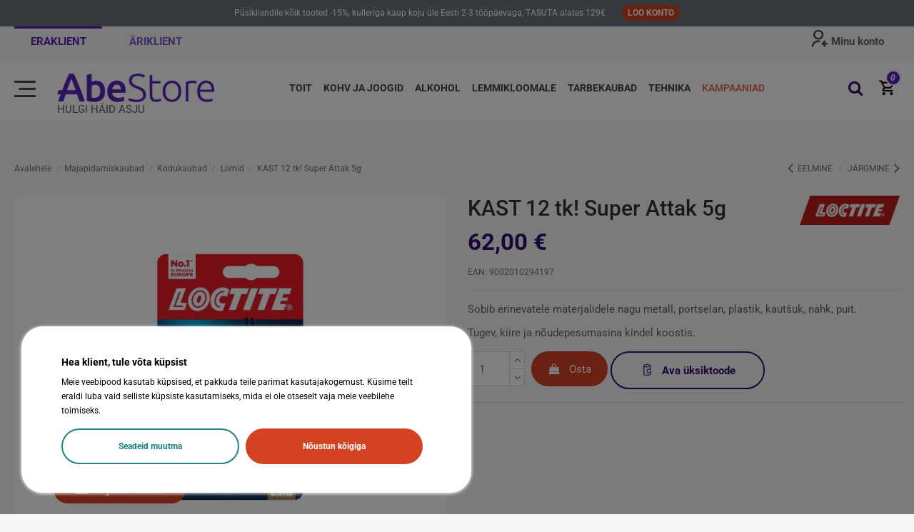

--- FILE ---
content_type: text/html; charset=utf-8
request_url: https://abestore.ee/liimid/6373-super-attak-5g-12-tk-9002010294197.html
body_size: 30645
content:
<!doctype html>
<html lang="et">

<head>
    
        

  <meta charset="utf-8">


  <meta http-equiv="x-ua-compatible" content="ie=edge">



    <link rel="canonical" href="https://abestore.ee/liimid/6373-super-attak-5g-12-tk-9002010294197.html">

  <title>KAST 12 tk! Super Attak 5g</title>
    
    <script id='lgcookieslaw_script_gtm'>
        window.dataLayer = window.dataLayer || [];
        function gtag(){
            dataLayer.push(arguments);
        }

        gtag('consent', 'default', {
            'ad_storage': 'denied',
            'ad_user_data': 'denied',
            'ad_personalization': 'denied',
            'analytics_storage': 'denied',
            'personalization_storage': 'granted',
            'security_storage': 'granted'
        });
    </script>


  <meta name="description" content="Sobib erinevatele materjalidele nagu metall, portselan, plastik, kautšuk, nahk, puit.
Tugev, kiire ja nõudepesumasina kindel koostis. ">
  <meta name="keywords" content="">
    
      <link rel="canonical" href="https://abestore.ee/liimid/6373-super-attak-5g-12-tk-9002010294197.html">
    

  
      



    <meta property="og:type" content="product">
    <meta property="og:url" content="https://abestore.ee/liimid/6373-super-attak-5g-12-tk-9002010294197.html">
    <meta property="og:title" content="KAST 12 tk! Super Attak 5g">
    <meta property="og:site_name" content="Abestore">
    <meta property="og:description" content="Sobib erinevatele materjalidele nagu metall, portselan, plastik, kautšuk, nahk, puit.
Tugev, kiire ja nõudepesumasina kindel koostis. ">
    <meta property="og:image" content="https://abestore.ee/57007-thickbox_default/super-attak-5g-12-tk.jpg">
    <meta property="og:image:width" content="1100">
    <meta property="og:image:height" content="1422">



      <meta name="viewport" content="width=device-width, initial-scale=1">
  


  <meta name="theme-color" content="#340c75">
  <meta name="msapplication-navbutton-color" content="#340c75">


  <link rel="icon" type="image/vnd.microsoft.icon" href="https://abestore.ee/img/favicon-1.ico?1684678735">
  <link rel="shortcut icon" type="image/x-icon" href="https://abestore.ee/img/favicon-1.ico?1684678735">
    


      <style type="text/css">@font-face {font-family:Roboto;font-style:normal;font-weight:100;src:url(/cf-fonts/s/roboto/5.0.11/greek-ext/100/normal.woff2);unicode-range:U+1F00-1FFF;font-display:swap;}@font-face {font-family:Roboto;font-style:normal;font-weight:100;src:url(/cf-fonts/s/roboto/5.0.11/latin-ext/100/normal.woff2);unicode-range:U+0100-02AF,U+0304,U+0308,U+0329,U+1E00-1E9F,U+1EF2-1EFF,U+2020,U+20A0-20AB,U+20AD-20CF,U+2113,U+2C60-2C7F,U+A720-A7FF;font-display:swap;}@font-face {font-family:Roboto;font-style:normal;font-weight:100;src:url(/cf-fonts/s/roboto/5.0.11/latin/100/normal.woff2);unicode-range:U+0000-00FF,U+0131,U+0152-0153,U+02BB-02BC,U+02C6,U+02DA,U+02DC,U+0304,U+0308,U+0329,U+2000-206F,U+2074,U+20AC,U+2122,U+2191,U+2193,U+2212,U+2215,U+FEFF,U+FFFD;font-display:swap;}@font-face {font-family:Roboto;font-style:normal;font-weight:100;src:url(/cf-fonts/s/roboto/5.0.11/cyrillic-ext/100/normal.woff2);unicode-range:U+0460-052F,U+1C80-1C88,U+20B4,U+2DE0-2DFF,U+A640-A69F,U+FE2E-FE2F;font-display:swap;}@font-face {font-family:Roboto;font-style:normal;font-weight:100;src:url(/cf-fonts/s/roboto/5.0.11/vietnamese/100/normal.woff2);unicode-range:U+0102-0103,U+0110-0111,U+0128-0129,U+0168-0169,U+01A0-01A1,U+01AF-01B0,U+0300-0301,U+0303-0304,U+0308-0309,U+0323,U+0329,U+1EA0-1EF9,U+20AB;font-display:swap;}@font-face {font-family:Roboto;font-style:normal;font-weight:100;src:url(/cf-fonts/s/roboto/5.0.11/cyrillic/100/normal.woff2);unicode-range:U+0301,U+0400-045F,U+0490-0491,U+04B0-04B1,U+2116;font-display:swap;}@font-face {font-family:Roboto;font-style:normal;font-weight:100;src:url(/cf-fonts/s/roboto/5.0.11/greek/100/normal.woff2);unicode-range:U+0370-03FF;font-display:swap;}@font-face {font-family:Roboto;font-style:normal;font-weight:300;src:url(/cf-fonts/s/roboto/5.0.11/cyrillic/300/normal.woff2);unicode-range:U+0301,U+0400-045F,U+0490-0491,U+04B0-04B1,U+2116;font-display:swap;}@font-face {font-family:Roboto;font-style:normal;font-weight:300;src:url(/cf-fonts/s/roboto/5.0.11/greek/300/normal.woff2);unicode-range:U+0370-03FF;font-display:swap;}@font-face {font-family:Roboto;font-style:normal;font-weight:300;src:url(/cf-fonts/s/roboto/5.0.11/cyrillic-ext/300/normal.woff2);unicode-range:U+0460-052F,U+1C80-1C88,U+20B4,U+2DE0-2DFF,U+A640-A69F,U+FE2E-FE2F;font-display:swap;}@font-face {font-family:Roboto;font-style:normal;font-weight:300;src:url(/cf-fonts/s/roboto/5.0.11/greek-ext/300/normal.woff2);unicode-range:U+1F00-1FFF;font-display:swap;}@font-face {font-family:Roboto;font-style:normal;font-weight:300;src:url(/cf-fonts/s/roboto/5.0.11/vietnamese/300/normal.woff2);unicode-range:U+0102-0103,U+0110-0111,U+0128-0129,U+0168-0169,U+01A0-01A1,U+01AF-01B0,U+0300-0301,U+0303-0304,U+0308-0309,U+0323,U+0329,U+1EA0-1EF9,U+20AB;font-display:swap;}@font-face {font-family:Roboto;font-style:normal;font-weight:300;src:url(/cf-fonts/s/roboto/5.0.11/latin/300/normal.woff2);unicode-range:U+0000-00FF,U+0131,U+0152-0153,U+02BB-02BC,U+02C6,U+02DA,U+02DC,U+0304,U+0308,U+0329,U+2000-206F,U+2074,U+20AC,U+2122,U+2191,U+2193,U+2212,U+2215,U+FEFF,U+FFFD;font-display:swap;}@font-face {font-family:Roboto;font-style:normal;font-weight:300;src:url(/cf-fonts/s/roboto/5.0.11/latin-ext/300/normal.woff2);unicode-range:U+0100-02AF,U+0304,U+0308,U+0329,U+1E00-1E9F,U+1EF2-1EFF,U+2020,U+20A0-20AB,U+20AD-20CF,U+2113,U+2C60-2C7F,U+A720-A7FF;font-display:swap;}@font-face {font-family:Roboto;font-style:normal;font-weight:400;src:url(/cf-fonts/s/roboto/5.0.11/cyrillic-ext/400/normal.woff2);unicode-range:U+0460-052F,U+1C80-1C88,U+20B4,U+2DE0-2DFF,U+A640-A69F,U+FE2E-FE2F;font-display:swap;}@font-face {font-family:Roboto;font-style:normal;font-weight:400;src:url(/cf-fonts/s/roboto/5.0.11/greek-ext/400/normal.woff2);unicode-range:U+1F00-1FFF;font-display:swap;}@font-face {font-family:Roboto;font-style:normal;font-weight:400;src:url(/cf-fonts/s/roboto/5.0.11/cyrillic/400/normal.woff2);unicode-range:U+0301,U+0400-045F,U+0490-0491,U+04B0-04B1,U+2116;font-display:swap;}@font-face {font-family:Roboto;font-style:normal;font-weight:400;src:url(/cf-fonts/s/roboto/5.0.11/latin/400/normal.woff2);unicode-range:U+0000-00FF,U+0131,U+0152-0153,U+02BB-02BC,U+02C6,U+02DA,U+02DC,U+0304,U+0308,U+0329,U+2000-206F,U+2074,U+20AC,U+2122,U+2191,U+2193,U+2212,U+2215,U+FEFF,U+FFFD;font-display:swap;}@font-face {font-family:Roboto;font-style:normal;font-weight:400;src:url(/cf-fonts/s/roboto/5.0.11/vietnamese/400/normal.woff2);unicode-range:U+0102-0103,U+0110-0111,U+0128-0129,U+0168-0169,U+01A0-01A1,U+01AF-01B0,U+0300-0301,U+0303-0304,U+0308-0309,U+0323,U+0329,U+1EA0-1EF9,U+20AB;font-display:swap;}@font-face {font-family:Roboto;font-style:normal;font-weight:400;src:url(/cf-fonts/s/roboto/5.0.11/greek/400/normal.woff2);unicode-range:U+0370-03FF;font-display:swap;}@font-face {font-family:Roboto;font-style:normal;font-weight:400;src:url(/cf-fonts/s/roboto/5.0.11/latin-ext/400/normal.woff2);unicode-range:U+0100-02AF,U+0304,U+0308,U+0329,U+1E00-1E9F,U+1EF2-1EFF,U+2020,U+20A0-20AB,U+20AD-20CF,U+2113,U+2C60-2C7F,U+A720-A7FF;font-display:swap;}@font-face {font-family:Roboto;font-style:normal;font-weight:500;src:url(/cf-fonts/s/roboto/5.0.11/latin/500/normal.woff2);unicode-range:U+0000-00FF,U+0131,U+0152-0153,U+02BB-02BC,U+02C6,U+02DA,U+02DC,U+0304,U+0308,U+0329,U+2000-206F,U+2074,U+20AC,U+2122,U+2191,U+2193,U+2212,U+2215,U+FEFF,U+FFFD;font-display:swap;}@font-face {font-family:Roboto;font-style:normal;font-weight:500;src:url(/cf-fonts/s/roboto/5.0.11/greek-ext/500/normal.woff2);unicode-range:U+1F00-1FFF;font-display:swap;}@font-face {font-family:Roboto;font-style:normal;font-weight:500;src:url(/cf-fonts/s/roboto/5.0.11/latin-ext/500/normal.woff2);unicode-range:U+0100-02AF,U+0304,U+0308,U+0329,U+1E00-1E9F,U+1EF2-1EFF,U+2020,U+20A0-20AB,U+20AD-20CF,U+2113,U+2C60-2C7F,U+A720-A7FF;font-display:swap;}@font-face {font-family:Roboto;font-style:normal;font-weight:500;src:url(/cf-fonts/s/roboto/5.0.11/vietnamese/500/normal.woff2);unicode-range:U+0102-0103,U+0110-0111,U+0128-0129,U+0168-0169,U+01A0-01A1,U+01AF-01B0,U+0300-0301,U+0303-0304,U+0308-0309,U+0323,U+0329,U+1EA0-1EF9,U+20AB;font-display:swap;}@font-face {font-family:Roboto;font-style:normal;font-weight:500;src:url(/cf-fonts/s/roboto/5.0.11/greek/500/normal.woff2);unicode-range:U+0370-03FF;font-display:swap;}@font-face {font-family:Roboto;font-style:normal;font-weight:500;src:url(/cf-fonts/s/roboto/5.0.11/cyrillic/500/normal.woff2);unicode-range:U+0301,U+0400-045F,U+0490-0491,U+04B0-04B1,U+2116;font-display:swap;}@font-face {font-family:Roboto;font-style:normal;font-weight:500;src:url(/cf-fonts/s/roboto/5.0.11/cyrillic-ext/500/normal.woff2);unicode-range:U+0460-052F,U+1C80-1C88,U+20B4,U+2DE0-2DFF,U+A640-A69F,U+FE2E-FE2F;font-display:swap;}@font-face {font-family:Roboto;font-style:normal;font-weight:700;src:url(/cf-fonts/s/roboto/5.0.11/cyrillic/700/normal.woff2);unicode-range:U+0301,U+0400-045F,U+0490-0491,U+04B0-04B1,U+2116;font-display:swap;}@font-face {font-family:Roboto;font-style:normal;font-weight:700;src:url(/cf-fonts/s/roboto/5.0.11/cyrillic-ext/700/normal.woff2);unicode-range:U+0460-052F,U+1C80-1C88,U+20B4,U+2DE0-2DFF,U+A640-A69F,U+FE2E-FE2F;font-display:swap;}@font-face {font-family:Roboto;font-style:normal;font-weight:700;src:url(/cf-fonts/s/roboto/5.0.11/greek/700/normal.woff2);unicode-range:U+0370-03FF;font-display:swap;}@font-face {font-family:Roboto;font-style:normal;font-weight:700;src:url(/cf-fonts/s/roboto/5.0.11/greek-ext/700/normal.woff2);unicode-range:U+1F00-1FFF;font-display:swap;}@font-face {font-family:Roboto;font-style:normal;font-weight:700;src:url(/cf-fonts/s/roboto/5.0.11/vietnamese/700/normal.woff2);unicode-range:U+0102-0103,U+0110-0111,U+0128-0129,U+0168-0169,U+01A0-01A1,U+01AF-01B0,U+0300-0301,U+0303-0304,U+0308-0309,U+0323,U+0329,U+1EA0-1EF9,U+20AB;font-display:swap;}@font-face {font-family:Roboto;font-style:normal;font-weight:700;src:url(/cf-fonts/s/roboto/5.0.11/latin/700/normal.woff2);unicode-range:U+0000-00FF,U+0131,U+0152-0153,U+02BB-02BC,U+02C6,U+02DA,U+02DC,U+0304,U+0308,U+0329,U+2000-206F,U+2074,U+20AC,U+2122,U+2191,U+2193,U+2212,U+2215,U+FEFF,U+FFFD;font-display:swap;}@font-face {font-family:Roboto;font-style:normal;font-weight:700;src:url(/cf-fonts/s/roboto/5.0.11/latin-ext/700/normal.woff2);unicode-range:U+0100-02AF,U+0304,U+0308,U+0329,U+1E00-1E9F,U+1EF2-1EFF,U+2020,U+20A0-20AB,U+20AD-20CF,U+2113,U+2C60-2C7F,U+A720-A7FF;font-display:swap;}@font-face {font-family:Roboto;font-style:normal;font-weight:900;src:url(/cf-fonts/s/roboto/5.0.11/vietnamese/900/normal.woff2);unicode-range:U+0102-0103,U+0110-0111,U+0128-0129,U+0168-0169,U+01A0-01A1,U+01AF-01B0,U+0300-0301,U+0303-0304,U+0308-0309,U+0323,U+0329,U+1EA0-1EF9,U+20AB;font-display:swap;}@font-face {font-family:Roboto;font-style:normal;font-weight:900;src:url(/cf-fonts/s/roboto/5.0.11/greek/900/normal.woff2);unicode-range:U+0370-03FF;font-display:swap;}@font-face {font-family:Roboto;font-style:normal;font-weight:900;src:url(/cf-fonts/s/roboto/5.0.11/cyrillic-ext/900/normal.woff2);unicode-range:U+0460-052F,U+1C80-1C88,U+20B4,U+2DE0-2DFF,U+A640-A69F,U+FE2E-FE2F;font-display:swap;}@font-face {font-family:Roboto;font-style:normal;font-weight:900;src:url(/cf-fonts/s/roboto/5.0.11/greek-ext/900/normal.woff2);unicode-range:U+1F00-1FFF;font-display:swap;}@font-face {font-family:Roboto;font-style:normal;font-weight:900;src:url(/cf-fonts/s/roboto/5.0.11/latin-ext/900/normal.woff2);unicode-range:U+0100-02AF,U+0304,U+0308,U+0329,U+1E00-1E9F,U+1EF2-1EFF,U+2020,U+20A0-20AB,U+20AD-20CF,U+2113,U+2C60-2C7F,U+A720-A7FF;font-display:swap;}@font-face {font-family:Roboto;font-style:normal;font-weight:900;src:url(/cf-fonts/s/roboto/5.0.11/latin/900/normal.woff2);unicode-range:U+0000-00FF,U+0131,U+0152-0153,U+02BB-02BC,U+02C6,U+02DA,U+02DC,U+0304,U+0308,U+0329,U+2000-206F,U+2074,U+20AC,U+2122,U+2191,U+2193,U+2212,U+2215,U+FEFF,U+FFFD;font-display:swap;}@font-face {font-family:Roboto;font-style:normal;font-weight:900;src:url(/cf-fonts/s/roboto/5.0.11/cyrillic/900/normal.woff2);unicode-range:U+0301,U+0400-045F,U+0490-0491,U+04B0-04B1,U+2116;font-display:swap;}@font-face {font-family:Roboto;font-style:italic;font-weight:100;src:url(/cf-fonts/s/roboto/5.0.11/vietnamese/100/italic.woff2);unicode-range:U+0102-0103,U+0110-0111,U+0128-0129,U+0168-0169,U+01A0-01A1,U+01AF-01B0,U+0300-0301,U+0303-0304,U+0308-0309,U+0323,U+0329,U+1EA0-1EF9,U+20AB;font-display:swap;}@font-face {font-family:Roboto;font-style:italic;font-weight:100;src:url(/cf-fonts/s/roboto/5.0.11/greek/100/italic.woff2);unicode-range:U+0370-03FF;font-display:swap;}@font-face {font-family:Roboto;font-style:italic;font-weight:100;src:url(/cf-fonts/s/roboto/5.0.11/latin/100/italic.woff2);unicode-range:U+0000-00FF,U+0131,U+0152-0153,U+02BB-02BC,U+02C6,U+02DA,U+02DC,U+0304,U+0308,U+0329,U+2000-206F,U+2074,U+20AC,U+2122,U+2191,U+2193,U+2212,U+2215,U+FEFF,U+FFFD;font-display:swap;}@font-face {font-family:Roboto;font-style:italic;font-weight:100;src:url(/cf-fonts/s/roboto/5.0.11/cyrillic-ext/100/italic.woff2);unicode-range:U+0460-052F,U+1C80-1C88,U+20B4,U+2DE0-2DFF,U+A640-A69F,U+FE2E-FE2F;font-display:swap;}@font-face {font-family:Roboto;font-style:italic;font-weight:100;src:url(/cf-fonts/s/roboto/5.0.11/latin-ext/100/italic.woff2);unicode-range:U+0100-02AF,U+0304,U+0308,U+0329,U+1E00-1E9F,U+1EF2-1EFF,U+2020,U+20A0-20AB,U+20AD-20CF,U+2113,U+2C60-2C7F,U+A720-A7FF;font-display:swap;}@font-face {font-family:Roboto;font-style:italic;font-weight:100;src:url(/cf-fonts/s/roboto/5.0.11/cyrillic/100/italic.woff2);unicode-range:U+0301,U+0400-045F,U+0490-0491,U+04B0-04B1,U+2116;font-display:swap;}@font-face {font-family:Roboto;font-style:italic;font-weight:100;src:url(/cf-fonts/s/roboto/5.0.11/greek-ext/100/italic.woff2);unicode-range:U+1F00-1FFF;font-display:swap;}@font-face {font-family:Roboto;font-style:italic;font-weight:300;src:url(/cf-fonts/s/roboto/5.0.11/greek/300/italic.woff2);unicode-range:U+0370-03FF;font-display:swap;}@font-face {font-family:Roboto;font-style:italic;font-weight:300;src:url(/cf-fonts/s/roboto/5.0.11/cyrillic/300/italic.woff2);unicode-range:U+0301,U+0400-045F,U+0490-0491,U+04B0-04B1,U+2116;font-display:swap;}@font-face {font-family:Roboto;font-style:italic;font-weight:300;src:url(/cf-fonts/s/roboto/5.0.11/greek-ext/300/italic.woff2);unicode-range:U+1F00-1FFF;font-display:swap;}@font-face {font-family:Roboto;font-style:italic;font-weight:300;src:url(/cf-fonts/s/roboto/5.0.11/latin-ext/300/italic.woff2);unicode-range:U+0100-02AF,U+0304,U+0308,U+0329,U+1E00-1E9F,U+1EF2-1EFF,U+2020,U+20A0-20AB,U+20AD-20CF,U+2113,U+2C60-2C7F,U+A720-A7FF;font-display:swap;}@font-face {font-family:Roboto;font-style:italic;font-weight:300;src:url(/cf-fonts/s/roboto/5.0.11/vietnamese/300/italic.woff2);unicode-range:U+0102-0103,U+0110-0111,U+0128-0129,U+0168-0169,U+01A0-01A1,U+01AF-01B0,U+0300-0301,U+0303-0304,U+0308-0309,U+0323,U+0329,U+1EA0-1EF9,U+20AB;font-display:swap;}@font-face {font-family:Roboto;font-style:italic;font-weight:300;src:url(/cf-fonts/s/roboto/5.0.11/latin/300/italic.woff2);unicode-range:U+0000-00FF,U+0131,U+0152-0153,U+02BB-02BC,U+02C6,U+02DA,U+02DC,U+0304,U+0308,U+0329,U+2000-206F,U+2074,U+20AC,U+2122,U+2191,U+2193,U+2212,U+2215,U+FEFF,U+FFFD;font-display:swap;}@font-face {font-family:Roboto;font-style:italic;font-weight:300;src:url(/cf-fonts/s/roboto/5.0.11/cyrillic-ext/300/italic.woff2);unicode-range:U+0460-052F,U+1C80-1C88,U+20B4,U+2DE0-2DFF,U+A640-A69F,U+FE2E-FE2F;font-display:swap;}@font-face {font-family:Roboto;font-style:italic;font-weight:400;src:url(/cf-fonts/s/roboto/5.0.11/cyrillic/400/italic.woff2);unicode-range:U+0301,U+0400-045F,U+0490-0491,U+04B0-04B1,U+2116;font-display:swap;}@font-face {font-family:Roboto;font-style:italic;font-weight:400;src:url(/cf-fonts/s/roboto/5.0.11/cyrillic-ext/400/italic.woff2);unicode-range:U+0460-052F,U+1C80-1C88,U+20B4,U+2DE0-2DFF,U+A640-A69F,U+FE2E-FE2F;font-display:swap;}@font-face {font-family:Roboto;font-style:italic;font-weight:400;src:url(/cf-fonts/s/roboto/5.0.11/greek-ext/400/italic.woff2);unicode-range:U+1F00-1FFF;font-display:swap;}@font-face {font-family:Roboto;font-style:italic;font-weight:400;src:url(/cf-fonts/s/roboto/5.0.11/latin/400/italic.woff2);unicode-range:U+0000-00FF,U+0131,U+0152-0153,U+02BB-02BC,U+02C6,U+02DA,U+02DC,U+0304,U+0308,U+0329,U+2000-206F,U+2074,U+20AC,U+2122,U+2191,U+2193,U+2212,U+2215,U+FEFF,U+FFFD;font-display:swap;}@font-face {font-family:Roboto;font-style:italic;font-weight:400;src:url(/cf-fonts/s/roboto/5.0.11/latin-ext/400/italic.woff2);unicode-range:U+0100-02AF,U+0304,U+0308,U+0329,U+1E00-1E9F,U+1EF2-1EFF,U+2020,U+20A0-20AB,U+20AD-20CF,U+2113,U+2C60-2C7F,U+A720-A7FF;font-display:swap;}@font-face {font-family:Roboto;font-style:italic;font-weight:400;src:url(/cf-fonts/s/roboto/5.0.11/greek/400/italic.woff2);unicode-range:U+0370-03FF;font-display:swap;}@font-face {font-family:Roboto;font-style:italic;font-weight:400;src:url(/cf-fonts/s/roboto/5.0.11/vietnamese/400/italic.woff2);unicode-range:U+0102-0103,U+0110-0111,U+0128-0129,U+0168-0169,U+01A0-01A1,U+01AF-01B0,U+0300-0301,U+0303-0304,U+0308-0309,U+0323,U+0329,U+1EA0-1EF9,U+20AB;font-display:swap;}@font-face {font-family:Roboto;font-style:italic;font-weight:500;src:url(/cf-fonts/s/roboto/5.0.11/greek-ext/500/italic.woff2);unicode-range:U+1F00-1FFF;font-display:swap;}@font-face {font-family:Roboto;font-style:italic;font-weight:500;src:url(/cf-fonts/s/roboto/5.0.11/latin-ext/500/italic.woff2);unicode-range:U+0100-02AF,U+0304,U+0308,U+0329,U+1E00-1E9F,U+1EF2-1EFF,U+2020,U+20A0-20AB,U+20AD-20CF,U+2113,U+2C60-2C7F,U+A720-A7FF;font-display:swap;}@font-face {font-family:Roboto;font-style:italic;font-weight:500;src:url(/cf-fonts/s/roboto/5.0.11/vietnamese/500/italic.woff2);unicode-range:U+0102-0103,U+0110-0111,U+0128-0129,U+0168-0169,U+01A0-01A1,U+01AF-01B0,U+0300-0301,U+0303-0304,U+0308-0309,U+0323,U+0329,U+1EA0-1EF9,U+20AB;font-display:swap;}@font-face {font-family:Roboto;font-style:italic;font-weight:500;src:url(/cf-fonts/s/roboto/5.0.11/greek/500/italic.woff2);unicode-range:U+0370-03FF;font-display:swap;}@font-face {font-family:Roboto;font-style:italic;font-weight:500;src:url(/cf-fonts/s/roboto/5.0.11/latin/500/italic.woff2);unicode-range:U+0000-00FF,U+0131,U+0152-0153,U+02BB-02BC,U+02C6,U+02DA,U+02DC,U+0304,U+0308,U+0329,U+2000-206F,U+2074,U+20AC,U+2122,U+2191,U+2193,U+2212,U+2215,U+FEFF,U+FFFD;font-display:swap;}@font-face {font-family:Roboto;font-style:italic;font-weight:500;src:url(/cf-fonts/s/roboto/5.0.11/cyrillic/500/italic.woff2);unicode-range:U+0301,U+0400-045F,U+0490-0491,U+04B0-04B1,U+2116;font-display:swap;}@font-face {font-family:Roboto;font-style:italic;font-weight:500;src:url(/cf-fonts/s/roboto/5.0.11/cyrillic-ext/500/italic.woff2);unicode-range:U+0460-052F,U+1C80-1C88,U+20B4,U+2DE0-2DFF,U+A640-A69F,U+FE2E-FE2F;font-display:swap;}@font-face {font-family:Roboto;font-style:italic;font-weight:700;src:url(/cf-fonts/s/roboto/5.0.11/greek/700/italic.woff2);unicode-range:U+0370-03FF;font-display:swap;}@font-face {font-family:Roboto;font-style:italic;font-weight:700;src:url(/cf-fonts/s/roboto/5.0.11/latin-ext/700/italic.woff2);unicode-range:U+0100-02AF,U+0304,U+0308,U+0329,U+1E00-1E9F,U+1EF2-1EFF,U+2020,U+20A0-20AB,U+20AD-20CF,U+2113,U+2C60-2C7F,U+A720-A7FF;font-display:swap;}@font-face {font-family:Roboto;font-style:italic;font-weight:700;src:url(/cf-fonts/s/roboto/5.0.11/cyrillic-ext/700/italic.woff2);unicode-range:U+0460-052F,U+1C80-1C88,U+20B4,U+2DE0-2DFF,U+A640-A69F,U+FE2E-FE2F;font-display:swap;}@font-face {font-family:Roboto;font-style:italic;font-weight:700;src:url(/cf-fonts/s/roboto/5.0.11/latin/700/italic.woff2);unicode-range:U+0000-00FF,U+0131,U+0152-0153,U+02BB-02BC,U+02C6,U+02DA,U+02DC,U+0304,U+0308,U+0329,U+2000-206F,U+2074,U+20AC,U+2122,U+2191,U+2193,U+2212,U+2215,U+FEFF,U+FFFD;font-display:swap;}@font-face {font-family:Roboto;font-style:italic;font-weight:700;src:url(/cf-fonts/s/roboto/5.0.11/cyrillic/700/italic.woff2);unicode-range:U+0301,U+0400-045F,U+0490-0491,U+04B0-04B1,U+2116;font-display:swap;}@font-face {font-family:Roboto;font-style:italic;font-weight:700;src:url(/cf-fonts/s/roboto/5.0.11/vietnamese/700/italic.woff2);unicode-range:U+0102-0103,U+0110-0111,U+0128-0129,U+0168-0169,U+01A0-01A1,U+01AF-01B0,U+0300-0301,U+0303-0304,U+0308-0309,U+0323,U+0329,U+1EA0-1EF9,U+20AB;font-display:swap;}@font-face {font-family:Roboto;font-style:italic;font-weight:700;src:url(/cf-fonts/s/roboto/5.0.11/greek-ext/700/italic.woff2);unicode-range:U+1F00-1FFF;font-display:swap;}@font-face {font-family:Roboto;font-style:italic;font-weight:900;src:url(/cf-fonts/s/roboto/5.0.11/cyrillic-ext/900/italic.woff2);unicode-range:U+0460-052F,U+1C80-1C88,U+20B4,U+2DE0-2DFF,U+A640-A69F,U+FE2E-FE2F;font-display:swap;}@font-face {font-family:Roboto;font-style:italic;font-weight:900;src:url(/cf-fonts/s/roboto/5.0.11/latin-ext/900/italic.woff2);unicode-range:U+0100-02AF,U+0304,U+0308,U+0329,U+1E00-1E9F,U+1EF2-1EFF,U+2020,U+20A0-20AB,U+20AD-20CF,U+2113,U+2C60-2C7F,U+A720-A7FF;font-display:swap;}@font-face {font-family:Roboto;font-style:italic;font-weight:900;src:url(/cf-fonts/s/roboto/5.0.11/latin/900/italic.woff2);unicode-range:U+0000-00FF,U+0131,U+0152-0153,U+02BB-02BC,U+02C6,U+02DA,U+02DC,U+0304,U+0308,U+0329,U+2000-206F,U+2074,U+20AC,U+2122,U+2191,U+2193,U+2212,U+2215,U+FEFF,U+FFFD;font-display:swap;}@font-face {font-family:Roboto;font-style:italic;font-weight:900;src:url(/cf-fonts/s/roboto/5.0.11/vietnamese/900/italic.woff2);unicode-range:U+0102-0103,U+0110-0111,U+0128-0129,U+0168-0169,U+01A0-01A1,U+01AF-01B0,U+0300-0301,U+0303-0304,U+0308-0309,U+0323,U+0329,U+1EA0-1EF9,U+20AB;font-display:swap;}@font-face {font-family:Roboto;font-style:italic;font-weight:900;src:url(/cf-fonts/s/roboto/5.0.11/greek/900/italic.woff2);unicode-range:U+0370-03FF;font-display:swap;}@font-face {font-family:Roboto;font-style:italic;font-weight:900;src:url(/cf-fonts/s/roboto/5.0.11/greek-ext/900/italic.woff2);unicode-range:U+1F00-1FFF;font-display:swap;}@font-face {font-family:Roboto;font-style:italic;font-weight:900;src:url(/cf-fonts/s/roboto/5.0.11/cyrillic/900/italic.woff2);unicode-range:U+0301,U+0400-045F,U+0490-0491,U+04B0-04B1,U+2116;font-display:swap;}</style>
    




<script type="application/ld+json">

{
"@context": "https://schema.org",
"@type": "Organization",
"url": "https://abestore.ee/",
"name": "Abestore",
"logo": "https://abestore.ee/img/logo-16846787351.jpg",
"@id": "#store-organization"
}

</script>




    <link rel="stylesheet" href="/modules/montonio/views/css/1.7/payment.css" type="text/css" media="print" onload="this.media='all'">
  <link rel="stylesheet" href="https://abestore.ee/themes/warehouse_abestore/assets/cache/theme-df1e332886.css" type="text/css" media="print" onload="this.media='all'">




  

  <script>
        var ajaxLoader = "\/modules\/wkajaxcontactform\/views\/img\/ajax-loader.gif";
        var btPixel = {"btnAddToCart":".add-to-cart","btnAddToWishlist":"a[id=\"wishlist_button\"]","btnOrder":".btn-primary","btnSub":".pm_subscription_display_product_buttons","tagContent":{"sPixel":"2730496567182726","aDynTags":{"content_type":{"label":"content_type","value":"product"},"content_ids":{"label":"content_ids","value":"6373"},"value":{"label":"value","value":62},"currency":{"label":"currency","value":"EUR"},"content_name":{"label":"content_name","value":"KAST 12 tk! Super Attak 5g"},"content_category":{"label":"content_category","value":"Liimid"}},"sCR":"\n","aTrackingType":{"label":"tracking_type","value":"ViewContent"},"sJsObjName":"oPixelFacebook"},"pixel_id":"2730496567182726","bUseConsent":false,"iConsentConsentLvl":0,"bConsentHtmlElement":"","token":"93355e6d75d8eab1b62ebf15f1383862","ajaxUrl":"https:\/\/abestore.ee\/module\/facebookproductad\/ajax","external_id":0,"eventId":"d41d8cd98f00b204e9800998ecf8427e"};
        var contactSecurityToken = "d770bd923404617ed8b13c5b721e3e80";
        var elementorFrontendConfig = {"isEditMode":"","stretchedSectionContainer":"","instagramToken":"","is_rtl":false,"ajax_csfr_token_url":"https:\/\/abestore.ee\/module\/iqitelementor\/Actions?process=handleCsfrToken&ajax=1"};
        var email_invalid = "Enter a valid email address";
        var enter_email = "Please enter your email address";
        var enter_msg = "Please enter your message";
        var enter_name = "Please enter your name";
        var enter_subject = "Please enter your subject";
        var iqitTheme = {"rm_sticky":"0","rm_breakpoint":0,"op_preloader":"pre","cart_style":"floating","cart_confirmation":"modal","h_layout":"4","f_fixed":"","f_layout":"1","h_absolute":"0","h_sticky":"header","hw_width":"inherit","mm_content":"panel","hm_submenu_width":"fullwidth","h_search_type":"box","pl_lazyload":true,"pl_infinity":false,"pl_rollover":false,"pl_crsl_autoplay":false,"pl_slider_ld":4,"pl_slider_d":4,"pl_slider_t":2,"pl_slider_p":2,"pp_thumbs":"bottom","pp_zoom":"inner","pp_image_layout":"carousel","pp_tabs":"tabha","pl_grid_qty":false};
        var iqitfdc_from = 129;
        var iqitmegamenu = {"sticky":"false","containerSelector":"#wrapper > .container"};
        var iqitwishlist = {"nbProducts":0};
        var mailsend = "https:\/\/abestore.ee\/module\/wkajaxcontactform\/mailsend";
        var map_latitude = "1";
        var map_longitude = "1";
        var minqcConditionsUrl = "https:\/\/abestore.ee\/ostukorv?ajax=1&getMinqcConditions=1";
        var prestashop = {"cart":{"products":[],"totals":{"total":{"type":"total","label":"Kokku:","amount":0,"value":"0,00\u00a0\u20ac"},"total_including_tax":{"type":"total","label":"Kokku (maksudega)","amount":0,"value":"0,00\u00a0\u20ac"},"total_excluding_tax":{"type":"total","label":"Kokku (KM-ta)","amount":0,"value":"0,00\u00a0\u20ac"}},"subtotals":{"products":{"type":"products","label":"Vahesumma","amount":0,"value":"0,00\u00a0\u20ac"},"discounts":null,"shipping":{"type":"shipping","label":"Saatmine","amount":0,"value":""},"tax":null},"products_count":0,"summary_string":"0 toodet","vouchers":{"allowed":1,"added":[]},"discounts":[{"id_cart_rule":"246565","id_customer":"0","date_from":"2025-07-01 00:01:00","date_to":"2026-01-31 23:59:00","description":"iO RB SW-4 Gentle Care Refill 4 PACK","quantity":"9987","quantity_per_user":"5","priority":"1","partial_use":"0","code":"","minimum_amount":"0.000000","minimum_amount_tax":"0","minimum_amount_currency":"1","minimum_amount_shipping":"0","country_restriction":"0","carrier_restriction":"0","group_restriction":"0","cart_rule_restriction":"1","product_restriction":"1","shop_restriction":"1","free_shipping":"0","reduction_percent":"0.000","reduction_amount":"0.000000","reduction_tax":"0","reduction_currency":"1","reduction_product":"0","reduction_exclude_special":"0","gift_product":"14441","gift_product_attribute":"0","highlight":"1","active":"1","date_add":"2025-06-05 12:57:00","date_upd":"2025-12-05 11:12:29","id_lang":"2","name":"Abestore Oral-B campaign","quantity_for_user":5},{"id_cart_rule":"381585","id_customer":"0","date_from":"2025-10-23 08:00:00","date_to":"9999-11-24 08:00:00","description":"Dr. Stern kauss","quantity":"2878","quantity_per_user":"100","priority":"8","partial_use":"0","code":"KAUSS","minimum_amount":"0.000000","minimum_amount_tax":"0","minimum_amount_currency":"1","minimum_amount_shipping":"0","country_restriction":"0","carrier_restriction":"0","group_restriction":"0","cart_rule_restriction":"1","product_restriction":"1","shop_restriction":"1","free_shipping":"0","reduction_percent":"0.000","reduction_amount":"0.000000","reduction_tax":"0","reduction_currency":"1","reduction_product":"0","reduction_exclude_special":"0","gift_product":"420","gift_product_attribute":"0","highlight":"1","active":"1","date_add":"2025-10-24 08:52:25","date_upd":"2026-01-19 21:11:17","id_lang":"2","name":"Tasuta Dr. Stern kauss ","quantity_for_user":100},{"id_cart_rule":"381579","id_customer":"0","date_from":"2025-10-01 00:00:04","date_to":"2026-03-31 23:59:00","description":"Termospudel","quantity":"1481","quantity_per_user":"5","priority":"1","partial_use":"0","code":"TERMOSPUDEL","minimum_amount":"0.000000","minimum_amount_tax":"0","minimum_amount_currency":"1","minimum_amount_shipping":"0","country_restriction":"0","carrier_restriction":"0","group_restriction":"0","cart_rule_restriction":"1","product_restriction":"1","shop_restriction":"1","free_shipping":"0","reduction_percent":"30.000","reduction_amount":"0.000000","reduction_tax":"0","reduction_currency":"1","reduction_product":"-2","reduction_exclude_special":"0","gift_product":"9317","gift_product_attribute":"0","highlight":"1","active":"1","date_add":"2025-09-22 09:23:05","date_upd":"2026-01-19 10:54:27","id_lang":"2","name":"Ahmad+Maiasmokk-Kingitus","quantity_for_user":5}],"minimalPurchase":0,"minimalPurchaseRequired":""},"currency":{"id":1,"name":"Euro","iso_code":"EUR","iso_code_num":"978","sign":"\u20ac"},"customer":{"lastname":null,"firstname":null,"email":null,"birthday":null,"newsletter":null,"newsletter_date_add":null,"optin":null,"website":null,"company":null,"siret":null,"ape":null,"is_logged":false,"gender":{"type":null,"name":null},"addresses":[]},"language":{"name":"Eesti keel (Estonian)","iso_code":"et","locale":"et-EE","language_code":"et","is_rtl":"0","date_format_lite":"d.m.Y","date_format_full":"d.m.Y H:i:s","id":2},"page":{"title":"","canonical":"https:\/\/abestore.ee\/liimid\/6373-super-attak-5g-12-tk-9002010294197.html","meta":{"title":"KAST 12 tk! Super Attak 5g","description":"Sobib erinevatele materjalidele nagu metall, portselan, plastik, kaut\u0161uk, nahk, puit.\nTugev, kiire ja n\u00f5udepesumasina kindel koostis.\u00a0","keywords":"","robots":"index"},"page_name":"product","body_classes":{"lang-et":true,"lang-rtl":false,"country-EE":true,"currency-EUR":true,"layout-full-width":true,"page-product":true,"tax-display-enabled":true,"product-id-6373":true,"product-KAST 12 tk! Super Attak 5g":true,"product-id-category-82":true,"product-id-manufacturer-58":true,"product-id-supplier-0":true,"product-available-for-order":true},"admin_notifications":[]},"shop":{"name":"Abestore","logo":"https:\/\/abestore.ee\/img\/logo-16846787351.jpg","stores_icon":"https:\/\/abestore.ee\/img\/logo_stores.png","favicon":"https:\/\/abestore.ee\/img\/favicon-1.ico"},"urls":{"base_url":"https:\/\/abestore.ee\/","current_url":"https:\/\/abestore.ee\/liimid\/6373-super-attak-5g-12-tk-9002010294197.html","shop_domain_url":"https:\/\/abestore.ee","img_ps_url":"https:\/\/abestore.ee\/img\/","img_cat_url":"https:\/\/abestore.ee\/img\/c\/","img_lang_url":"https:\/\/abestore.ee\/img\/l\/","img_prod_url":"https:\/\/abestore.ee\/img\/p\/","img_manu_url":"https:\/\/abestore.ee\/img\/m\/","img_sup_url":"https:\/\/abestore.ee\/img\/su\/","img_ship_url":"https:\/\/abestore.ee\/img\/s\/","img_store_url":"https:\/\/abestore.ee\/img\/st\/","img_col_url":"https:\/\/abestore.ee\/img\/co\/","img_url":"https:\/\/abestore.ee\/themes\/warehouse_abestore\/assets\/img\/","css_url":"https:\/\/abestore.ee\/themes\/warehouse_abestore\/assets\/css\/","js_url":"https:\/\/abestore.ee\/themes\/warehouse_abestore\/assets\/js\/","pic_url":"https:\/\/abestore.ee\/upload\/","pages":{"address":"https:\/\/abestore.ee\/aadress","addresses":"https:\/\/abestore.ee\/aadressid","authentication":"https:\/\/abestore.ee\/logi-sisse","cart":"https:\/\/abestore.ee\/ostukorv","category":"https:\/\/abestore.ee\/index.php?controller=category","cms":"https:\/\/abestore.ee\/index.php?controller=cms","contact":"https:\/\/abestore.ee\/kontakt","discount":"https:\/\/abestore.ee\/allahindlus","guest_tracking":"https:\/\/abestore.ee\/k\u00fclastajate-jalgimine","history":"https:\/\/abestore.ee\/tellimuste-ajalugu","identity":"https:\/\/abestore.ee\/minu-andmed","index":"https:\/\/abestore.ee\/","my_account":"https:\/\/abestore.ee\/minu-konto","order_confirmation":"https:\/\/abestore.ee\/tellimuse-kinnitamine","order_detail":"https:\/\/abestore.ee\/index.php?controller=order-detail","order_follow":"https:\/\/abestore.ee\/tellimuse-jalgimine","order":"https:\/\/abestore.ee\/tellimuse","order_return":"https:\/\/abestore.ee\/index.php?controller=order-return","order_slip":"https:\/\/abestore.ee\/kreeditarve","pagenotfound":"https:\/\/abestore.ee\/lehte-ei-leitud","password":"https:\/\/abestore.ee\/parooli-taastamine","pdf_invoice":"https:\/\/abestore.ee\/index.php?controller=pdf-invoice","pdf_order_return":"https:\/\/abestore.ee\/index.php?controller=pdf-order-return","pdf_order_slip":"https:\/\/abestore.ee\/index.php?controller=pdf-order-slip","prices_drop":"https:\/\/abestore.ee\/soodushind","product":"https:\/\/abestore.ee\/index.php?controller=product","search":"https:\/\/abestore.ee\/otsi","sitemap":"https:\/\/abestore.ee\/sisukaart","stores":"https:\/\/abestore.ee\/kauplused","supplier":"https:\/\/abestore.ee\/index.php?controller=supplier","register":"https:\/\/abestore.ee\/logi-sisse?create_account=1","order_login":"https:\/\/abestore.ee\/tellimuse?login=1"},"alternative_langs":[],"theme_assets":"\/themes\/warehouse_abestore\/assets\/","actions":{"logout":"https:\/\/abestore.ee\/?mylogout="},"no_picture_image":{"bySize":{"small_default":{"url":"https:\/\/abestore.ee\/img\/p\/et-default-small_default.jpg","width":98,"height":127},"cart_default":{"url":"https:\/\/abestore.ee\/img\/p\/et-default-cart_default.jpg","width":125,"height":162},"home_default":{"url":"https:\/\/abestore.ee\/img\/p\/et-default-home_default.jpg","width":236,"height":305},"large_default":{"url":"https:\/\/abestore.ee\/img\/p\/et-default-large_default.jpg","width":381,"height":492},"medium_default":{"url":"https:\/\/abestore.ee\/img\/p\/et-default-medium_default.jpg","width":452,"height":584},"thickbox_default":{"url":"https:\/\/abestore.ee\/img\/p\/et-default-thickbox_default.jpg","width":1100,"height":1422}},"small":{"url":"https:\/\/abestore.ee\/img\/p\/et-default-small_default.jpg","width":98,"height":127},"medium":{"url":"https:\/\/abestore.ee\/img\/p\/et-default-large_default.jpg","width":381,"height":492},"large":{"url":"https:\/\/abestore.ee\/img\/p\/et-default-thickbox_default.jpg","width":1100,"height":1422},"legend":""}},"configuration":{"display_taxes_label":true,"display_prices_tax_incl":true,"is_catalog":false,"show_prices":true,"opt_in":{"partner":false},"quantity_discount":{"type":"discount","label":"\u00dchiku allahindlus"},"voucher_enabled":1,"return_enabled":0},"field_required":[],"breadcrumb":{"links":[{"title":"Avalehele","url":"https:\/\/abestore.ee\/"},{"title":"Majapidamiskaubad","url":"https:\/\/abestore.ee\/42\/majapidamiskaubad"},{"title":"Kodukaubad","url":"https:\/\/abestore.ee\/337\/kodukaubad"},{"title":"Liimid","url":"https:\/\/abestore.ee\/82\/liimid"},{"title":"KAST 12 tk! Super Attak 5g","url":"https:\/\/abestore.ee\/liimid\/6373-super-attak-5g-12-tk-9002010294197.html"}],"count":5},"link":{"protocol_link":"https:\/\/","protocol_content":"https:\/\/"},"time":1768882415,"static_token":"93355e6d75d8eab1b62ebf15f1383862","token":"61bffc49357454c146e27e854afa8208","debug":false,"modules":{"deposit_package":{"deposit_products_ids":{"0":"781","2":"782","4":"1477","7":"1487","16":"1486","19":"1476","27":"1488","29":"1489","31":"1490","33":"1484","35":"1485","37":"1493","39":"1049","71":"3291","76":"1474","105":"1475","137":"1478"},"cart_qty_without_deposite_products":0},"merada_b2b":{"is_business_client":0}}};
        var psemailsubscription_subscription = "https:\/\/abestore.ee\/module\/ps_emailsubscription\/subscription";
        var refreshShoppingCartUrl = "https:\/\/abestore.ee\/ostukorv?ajax=1&action=refresh";
        var showmap = "0";
        var sticker_type = 2;
        var successmsg = "Suur t\u00e4nu!\r\n\r\nS\u00f5num on vastu v\u00f5etud ja oleme selle k\u00e4tte saanud. Vastame esimesel v\u00f5imalusel.";
        var wkemailto = "abestore@abestore.ee";
      </script>



  <script type="text/javascript">
    var lgcookieslaw_consent_mode = 1;
    var lgcookieslaw_ms_consent_mode = 0;
    var lgcookieslaw_banner_url_ajax_controller = "https://abestore.ee/module/lgcookieslaw/ajax";     var lgcookieslaw_cookie_values = null;     var lgcookieslaw_saved_preferences = 0;
    var lgcookieslaw_ajax_calls_token = "f76572974dff7b962df3ecf2a06dbee0";
    var lgcookieslaw_reload = 0;
    var lgcookieslaw_block_navigation = 1;
    var lgcookieslaw_banner_position = 3;
    var lgcookieslaw_show_fixed_button = 0;
    var lgcookieslaw_save_user_consent = 1;
    var lgcookieslaw_reject_cookies_when_closing_banner = 0;
    var lgcookieslaw_id_banner = "79253d258298ba379eff47cbf4526e9e";
</script>



            <script id="js-rcpgtm-config" type="application/json">{"bing":{"tracking_id":"","feed":{"id_product_prefix":"","id_product_source_key":"id_product","id_variant_prefix":"","id_variant_source_key":"id_attribute"}},"context":{"browser":{"device_type":1},"localization":{"id_country":86,"country_code":"EE","id_currency":1,"currency_code":"EUR","id_lang":2,"lang_code":"et"},"page":{"controller_name":"product","products_per_page":24,"category":[],"search_term":""},"shop":{"id_shop":1,"shop_name":"Abestore","base_dir":"https:\/\/abestore.ee\/"},"tracking_module":{"module_name":"rcpgtagmanager","module_version":"4.4.5","checkout_module":{"module":"default","controller":"order"},"service_version":"1","token":"88e909d3ec5fe34fc3b464c2912abf9f"},"user":[]},"criteo":{"tracking_id":"","feed":{"id_product_prefix":"","id_product_source_key":"id_product","id_variant_prefix":"","id_variant_source_key":"id_attribute"}},"facebook":{"tracking_id":"","feed":{"id_product_prefix":"","id_product_source_key":"id_product","id_variant_prefix":"","id_variant_source_key":"id_attribute"}},"ga4":{"tracking_id":"","server_container_url":"","is_url_passthrough":true,"is_data_import":false},"gads":{"tracking_id":"","merchant_id":"","conversion_labels":{"create_account":"","product_view":"","add_to_cart":"","begin_checkout":"","purchase":""},"is_custom_remarketing":false},"gtm":{"tracking_id":"GTM-PVS2S4H","is_internal_traffic":false,"script_url":"https:\/\/www.googletagmanager.com\/gtm.js","data_layer_name":"dataLayer","id_parameter":"id","override_tracking_id":""},"google_feed":{"id_product_prefix":"","id_product_source_key":"id_product","id_variant_prefix":"","id_variant_source_key":"id_attribute"},"kelkoo":{"tracking_list":[],"feed":{"id_product_prefix":"","id_product_source_key":"id_product","id_variant_prefix":"","id_variant_source_key":"id_attribute"}},"pinterest":{"tracking_id":"","feed":{"id_product_prefix":"","id_product_source_key":"id_product","id_variant_prefix":"","id_variant_source_key":"id_attribute"}},"tiktok":{"tracking_id":"","feed":{"id_product_prefix":"","id_product_source_key":"id_product","id_variant_prefix":"","id_variant_source_key":"id_attribute"}},"twitter":{"tracking_id":"","events":{"add_to_cart_id":"","payment_info_id":"","checkout_initiated_id":"","product_view_id":"","lead_id":"","purchase_id":"","search_id":""},"feed":{"id_product_prefix":"","id_product_source_key":"id_product","id_variant_prefix":"","id_variant_source_key":"id_attribute"}}}</script>

        <script type="text/javascript" data-keepinline="true" data-cfasync="false">
            
            const rcpgtm_config = document.getElementById('js-rcpgtm-config') ?
                JSON.parse(document.getElementById('js-rcpgtm-config').textContent) :
                {}
            ;

            if (typeof rcpgtm_config === 'object' && rcpgtm_config.gtm?.tracking_id && rcpgtm_config.context?.browser) {
                rcpgtm_config.context.browser.user_agent = navigator.userAgent;
                rcpgtm_config.context.browser.navigator_lang = navigator.language || navigator.userLanguage;
                rcpgtm_config.context.browser.fingerprint = JSON.parse(window.localStorage.getItem('RCFingerprint'))?.value || window.crypto.randomUUID();
                rcpgtm_config.context.page.fingerprint = window.crypto.randomUUID();
                document.getElementById('js-rcpgtm-config').textContent = JSON.stringify(rcpgtm_config);

                window[rcpgtm_config.gtm.data_layer_name] = window[rcpgtm_config.gtm.data_layer_name] || [];

                const data_init = {
                    config: (({ gtm, context, ...rest }) => rest)(rcpgtm_config),
                    context: {
                        browser: {
                            ...rcpgtm_config.context.browser,
                            is_internal_traffic: rcpgtm_config.gtm.is_internal_traffic
                        },
                        page: (({ products_per_page, ...rest }) => rest)(rcpgtm_config.context.page),
                        localization: rcpgtm_config.context.localization,
                        shop: rcpgtm_config.context.shop,
                        user: rcpgtm_config.context.user,
                    },
                };

                window[rcpgtm_config.gtm.data_layer_name].push(data_init);

                (function(w,d,s,l,u,p,i){
                    w[l]=w[l]||[];w[l].push({'gtm.start': new Date().getTime(),event:'gtm.js'});
                    var f=d.getElementsByTagName(s)[0],j=d.createElement(s),dl=l!='dataLayer'?'&l='+l:'';
                    j.async=true;
                    j.src=u+'?'+p+'='+i+dl;
                    f.parentNode.insertBefore(j,f);
                })(window, document, 'script', rcpgtm_config.gtm.data_layer_name, rcpgtm_config.gtm.script_url, rcpgtm_config.gtm.id_parameter, rcpgtm_config.gtm.override_tracking_id || rcpgtm_config.gtm.tracking_id);
            }
            
        </script>
    
<style>
.wk-panel {
    background: none repeat scroll 0 0 #ffffff;
    color: #000000;
}
.wk-trigger {
    color: #000000;
}
</style>



    
            <meta property="product:pretax_price:amount" content="50.004">
        <meta property="product:pretax_price:currency" content="EUR">
        <meta property="product:price:amount" content="62">
        <meta property="product:price:currency" content="EUR">
                <meta property="product:weight:value" content="0.228000">
        <meta property="product:weight:units" content="kg">
    
    

     <script>
    (function(h,o,t,j,a,r){
        h.hj=h.hj||function(){(h.hj.q=h.hj.q||[]).push(arguments)};
        h._hjSettings={hjid:6433157,hjsv:6};
        a=o.getElementsByTagName('head')[0];
        r=o.createElement('script');r.async=1;
        r.src=t+h._hjSettings.hjid+j+h._hjSettings.hjsv;
        a.appendChild(r);
    })(window,document,'https://static.hotjar.com/c/hotjar-','.js?sv=');
</script> 	
</head>

<body id="product" class="lang-et country-ee currency-eur layout-full-width page-product tax-display-enabled product-id-6373 product-kast-12-tk-super-attak-5g product-id-category-82 product-id-manufacturer-58 product-id-supplier-0 product-available-for-order body-desktop-header-style-w-4">


    			


<div class="panel-bottom-left wk-panel" style="display:none;">
    <div class="cform col-md-12 col-xs-12">
		<div class="btn-close btn-left-close">
            <span><i class="fa fa-lg fa-times"></i>
                        </span>
        </div>
		        		<div class="wk_success"></div>
		<div class="wkcontact-form">
            <form method="post">
                <div class="form-group">
                    <label class="formtxt" for="Username">Nimi</label>
                    <input type="text" class="name form-control" name="name" value=" " id="Username" >
                </div>
                <div class="form-group">
                    <label class="formtxt" for="UserEmail">E-post</label>
                    <input type="email" class="email form-control" name="email" id="UserEmail" value="" >
                </div>
                <div class="form-group">
                    <label class="formtxt" for="Usersubject">Teema</label>
                    <input type="text" class="subject form-control" name="subject" id="Usersubject" value="" >
                </div>
                <div class="form-group">
                    <label class="formtxt" for="Usermessage">Sõnum</label>
                    <textarea class="message form-control" id="Usermessage" name="message"></textarea>
                </div>
                <div class="wk_sl_action_loader_block wk_sl_deactive">
                    <div style="text-align:center;margin:auto;">
                        <div class="wk_sl_action_loader"></div>
                    </div>
                </div>
                <p class="clear">
                    <button type="button" class="float-xs-right" id="wk_ajax_form_submit">
                        <span>
                        Saada
                        <i class="fa fa-envelope"></i>
                        </span>
                    </button>
                    <input type="hidden" value="" id="btnsubmit" name="Submit" class="btn-submit" >
                </p>
            </form>
        </div>
    </div>
</div>
<a class="trigger-bottom-left wk-trigger" href="#" style="color:white;"><i class="fa fa-envelope"></i><span class="wk-trigger-button-text"> Kirjuta meile</span></a>



<main id="main-page-content" style="opacity: 0;" >
    
            

    <header id="header" class="desktop-header-style-w-4">
        
            
  <div class="header-banner">
    
  </div>




            <nav class="header-nav">
        <div class="container">
    
        <div class="row justify-content-between">
            <div class="col col-auto col-md left-nav">
                                            <div class="block-iqitlinksmanager block-iqitlinksmanager-12 block-links-inline d-inline-block">
            <ul>
                                                            <li>
                            <a
                                    href="https://abestore.ee/"
                                                                                                    >
                                Esileht
                            </a>
                        </li>
                                                                                <li>
                            <a
                                    href="https://abestore.ee/brands"
                                    title="Abestore.ee brändivalikust leiad tuntud nimed nagu Panzani, Loodusvägi, Paulig, Himalaya ja Duracell. Kvaliteet ja usaldusväärsus ühes kohas – osta lemmikud mugavalt!"                                                                >
                                Kaubamärgid
                            </a>
                        </li>
                                                                                <li>
                            <a
                                    href="https://abestore.ee/content/10-kuidas-tellida"
                                    title="Meie e-poest tellimine on lihtne ja turvaline. E-poest tellitud kaup jõuab kohale kiiresti ja mugavalt üle Eesti. Püsikliendisoodustus -15%!"                                                                >
                                Kuidas tellida
                            </a>
                        </li>
                                                                                <li>
                            <a
                                    href="https://abestore.ee/content/4-meist"
                                    title="AbeStore kuulub Eesti hulgimüügiettevõttele AbeStock. AbeStore e-pood on avara valikuga interneti kauplus, kus on esindatud parimate brändide tooted."                                                                >
                                Meist
                            </a>
                        </li>
                                                                                <li>
                            <a
                                    href="/content/9-brandipoed"
                                                                                                    >
                                Brändipoed
                            </a>
                        </li>
                                                                                <li>
                            <a
                                    href="https://abestore.ee/ariklient"
                                                                                                    >
                                Äriklient
                            </a>
                        </li>
                                                </ul>
        </div>
    
            </div>
            <div class="col col-auto center-nav text-center">
                
             </div>
            <div class="col col-auto col-md right-nav text-right">
                <div class="d-inline-block">
    <a href="//abestore.ee/module/iqitwishlist/view">
        <i class="fa fa-heart-o fa-fw" aria-hidden="true"></i> Soovinimekiri (<span
                id="iqitwishlist-nb"></span>)
    </a>
</div>

             </div>
        </div>

                        </div>
            </nav>
        



<div id="desktop-header" class="desktop-header-style-4 stuck stuck-header">
		<nav class="header-nav" style="display:block!important;">
			<div class="container">
		
			<div class="row justify-content-between">
				<div class="col col-auto col-md left-nav">
									
				</div>
				<div class="col col-auto text-center">
					Püsikliendile kõik tooted -15%, kulleriga kaup koju üle Eesti 2-3 tööpäevaga, TASUTA alates 129€
					<a href="https://abestore.ee/logi-sisse?register=1" rel="nofollow" class="topbar-btn header-user-btn register" style="display:inline">
						<span class="title">LOO KONTO</span>
					</a>
					
				 </div>
				<div class="col col-auto col-md right-nav text-right">
					
				 </div>
			</div>

		</div>
	</nav>

<div class="header-bar">
	<div class="container">
		<div class="row">
			<div class="col-auto mr-auto">
				<ul class="header-tabs">
				  <li class="header-tab abe-border-3 abe-border-purple abe-border-top  px-4 pt-2 ">
					<a href="#" class="abe-purple"><b>Eraklient</b></a>
				  </li>
				  <li class="abe-border-grey abe-border-top abe-border-3 header-tab px-4 pt-2 abe-opacity-2">
					<b><a href="https://ari.abestore.ee" class="abe-purple">Äriklient</a></b>
				  </li>
				</ul>
			</div>
						<div class="col-auto d-none d-sm-none d-md-none d-lg-block">
				<div class="header-tab mt-1">
											<div id="header-user-btn" class="col col-auto header-btn-w header-user-btn-w">
            <a href="https://abestore.ee/logi-sisse"
           rel="nofollow" class="header-btn header-user-btn login" style="display:inline">
            <i class="signin-button login-icon" aria-hidden="true"></i>
            <span class="title">Minu konto</span>
		</a>
    </div>
									</div>
			</div>
					</div>
	</div>
</div>
            <div class="header-top">
    <div id="desktop-header-container" class="container">
        <div class="row align-items-center">
            				<div class="col col-auto col-header-left p-0">
					<div class="cbp-vertical-on-top">
	<nav id="cbp-hrmenu1" class="cbp-hrmenu iqitmegamenu-all cbp-vertical ">
		<div class="cbp-vertical-title">
			<img src="/img/cms/2022/header/h_menu.png" alt="kiirviited" title="Menüü">
		</div>
		<ul id="cbp-hrmenu1-ul" class="border-0">
			<li class="cbp-hrmenu-tab cbp-hrmenu-tab-59 ">
				<a href="/2/tooted" class="border-0"> 
					<span>Tooted</span>
				</a>
			</li>
			<li class="cbp-hrmenu-tab cbp-hrmenu-tab-60 ">
				<a href="/brands" class="border-0">
					<span>Kaubamärgid</span>
				</a>
			</li>
			<li class="cbp-hrmenu-tab cbp-hrmenu-tab-60 ">
				<a href="/content/9-brandipoed" class="border-0">
					<span>Brändipoed</span>
				</a>
			</li>
			<li class="cbp-hrmenu-tab cbp-hrmenu-tab-60 ">
				<a href="/blog" class="border-0">
					<span>Uudised</span>
				</a>
			</li>
			<li class="cbp-hrmenu-tab">
				<a href="/content/8-kampaaniad" class="border-0">
					<span>Kampaaniad</span>
				</a>
			</li>
		</ul>
	</nav>
</div>				</div>
                <div class="col col-auto col-header-left">
                    <div id="desktop_logo">
                        <a href="https://abestore.ee/">
                            <img class="logo img-fluid"
                                 src="https://abestore.ee/img/logo-16846787351.jpg"                                  alt="Abestore">
                        </a>
                    </div>
					<span id="desktop_logo_slogan">Hulgi häid asju</span>
                    
                </div>
                <div class="col col-header-center col-header-menu">
                                        	<div id="iqitmegamenu-wrapper" class="iqitmegamenu-wrapper iqitmegamenu-all">
		<div class="container container-iqitmegamenu">
		<div id="iqitmegamenu-horizontal" class="iqitmegamenu  clearfix" role="navigation">

								
				<nav id="cbp-hrmenu" class="cbp-hrmenu cbp-horizontal cbp-hrsub-narrow">
					<ul>
												<li id="cbp-hrmenu-tab-27" class="cbp-hrmenu-tab cbp-hrmenu-tab-27  cbp-has-submeu">
	<a href="https://abestore.ee/6/toidukaubad" class="nav-link" >

								<span class="cbp-tab-title">
								Toit <i class="fa fa-angle-down cbp-submenu-aindicator"></i></span>
														</a>
														<div class="cbp-hrsub col-6">
								<span class="cbp-hrmenu-close-button">&times;</span>
								<div class="cbp-hrsub-inner">
									<div class="container iqitmegamenu-submenu-container">
									
																																	




<div class="row menu_row menu-element  first_rows menu-element-id-1">
                

                                                




    <div class="col-2 cbp-menu-column cbp-menu-element menu-element-id-2 ">
        <div class="cbp-menu-column-inner">
                        
                                                            <a href="/6/toidukaubad"
                           class="cbp-column-title nav-link">Toidud </a>
                                    
                
                    
                                                    <div class="row cbp-categories-row">
                                                                                                            <div class="col-12">
                                            <div class="cbp-category-link-w">
                                                                                                                                                    
    <ul class="cbp-links cbp-category-tree"><li class="py-1 "><div class="cbp-category-link-w"><a href="https://abestore.ee/87/kuivained">Kuivained</a></div></li><li class="py-1 "><div class="cbp-category-link-w"><a href="https://abestore.ee/135/kastmed">Kastmed</a></div></li><li class="py-1 "><div class="cbp-category-link-w"><a href="https://abestore.ee/139/hoidised-ja-mesi">Hoidised ja mesi</a></div></li><li class="py-1 "><div class="cbp-category-link-w"><a href="https://abestore.ee/138/maitseained">Maitseained</a></div></li><li class="py-1 "><div class="cbp-category-link-w"><a href="https://abestore.ee/90/kiiresti-valmiv-toit">Kiiresti valmiv toit</a></div></li><li class="py-1 "><div class="cbp-category-link-w"><a href="https://abestore.ee/91/snakid-ja-maiustused">Snäkid ja maiustused</a></div></li><li class="py-1 "><div class="cbp-category-link-w"><a href="https://abestore.ee/127/maailmakook">Maailmaköök</a></div></li><li class="py-1 "><div class="cbp-category-link-w"><a href="https://abestore.ee/210/lastetoidud">Lastetoidud</a></div></li><li class="py-1 "><div class="cbp-category-link-w"><a href="https://abestore.ee/388/gluteenivabad-tooted">Gluteenivabad tooted</a></div></li><li class="py-1 "><div class="cbp-category-link-w"><a href="https://abestore.ee/421/laktoosivabad-tooted">Laktoosivabad tooted</a></div></li></ul>

                                                                                            </div>
                                        </div>
                                                                                                </div>
                                            
                
            

            
            </div>    </div>
                                    




    <div class="col-2 cbp-menu-column cbp-menu-element menu-element-id-3 ">
        <div class="cbp-menu-column-inner">
                        
                                                            <a href="/128/okotooted"
                           class="cbp-column-title nav-link">Ökotooted </a>
                                    
                
                    
                                                    <div class="row cbp-categories-row">
                                                                                                            <div class="col-12">
                                            <div class="cbp-category-link-w">
                                                                                                                                                    
    <ul class="cbp-links cbp-category-tree"><li class="py-1 "><div class="cbp-category-link-w"><a href="https://abestore.ee/154/kuivained">Kuivained</a></div></li><li class="py-1 "><div class="cbp-category-link-w"><a href="https://abestore.ee/159/maailmakook">Maailmaköök</a></div></li><li class="py-1 "><div class="cbp-category-link-w"><a href="https://abestore.ee/155/maitseained-oli-ja-mesi">Maitseained, õli ja mesi</a></div></li><li class="py-1 "><div class="cbp-category-link-w"><a href="https://abestore.ee/157/valmistoit-ja-hoidised">Valmistoit ja hoidised</a></div></li><li class="py-1 "><div class="cbp-category-link-w"><a href="https://abestore.ee/158/joogid">Joogid</a></div></li><li class="py-1 "><div class="cbp-category-link-w"><a href="https://abestore.ee/160/tarbekaubad">Tarbekaubad</a></div></li><li class="py-1 "><div class="cbp-category-link-w"><a href="https://abestore.ee/156/snakid-ja-maiustused">Snäkid ja maiustused</a></div></li></ul>

                                                                                            </div>
                                        </div>
                                                                                                </div>
                                            
                
            

            
            </div>    </div>
                                    




    <div class="col-2 cbp-menu-column cbp-menu-element menu-element-id-5 cbp-empty-column">
        <div class="cbp-menu-column-inner">
                        
                
                
            

                                                




<div class="row menu_row menu-element  menu-element-id-20">
                

                                                




    <div class="col-12 cbp-menu-column cbp-menu-element menu-element-id-21 ">
        <div class="cbp-menu-column-inner">
                        
                                                            <span class="cbp-column-title nav-link transition-300">Külasta brändipoodi: </span>
                                    
                
                                            <a href="https://loodusvagi.abestore.ee/">                        <img src="/img/cms/Loodusvägi_uus_logo_veebr20.png" class="img-fluid cbp-banner-image"
                             alt="Loodusvagi"                                 width="436" height="101" >
                        </a>                    
                
            

            
            </div>    </div>
                            
                </div>
                            
            </div>    </div>
                                    




    <div class="col-4 cbp-menu-column cbp-menu-element menu-element-id-22 cbp-empty-column">
        <div class="cbp-menu-column-inner">
                        
                                                            <a href="/brands#/5-toidukaubad"
                           class="cbp-column-title nav-link">Leia tooted kaubamärgi järgi </a>
                                    
                
            

                                                




<div class="row menu_row menu-element  menu-element-id-23">
                

                                                




    <div class="col-6 cbp-menu-column cbp-menu-element menu-element-id-24 ">
        <div class="cbp-menu-column-inner">
                        
                
                                    <ul class="cbp-manufacturers row">
                                                                                                                <li class="col-12 transition-opacity-300">
                                    <a href="https://abestore.ee/brand/24-eatreal"
                                       title="Manufacturer - EatReal">
                                        <img src="https://abestore.ee/img/m/24-small_default.jpg"
                                             class="img-fluid logo_manufacturer "  width="98" height="127"                                             alt="Manufacturer - EatReal">
                                    </a>
                                </li>
                                                                                                                                            <li class="col-12 transition-opacity-300">
                                    <a href="https://abestore.ee/brand/29-finn-crisp"
                                       title="Manufacturer - Finn Crisp">
                                        <img src="https://abestore.ee/img/m/29-small_default.jpg"
                                             class="img-fluid logo_manufacturer "  width="98" height="127"                                             alt="Manufacturer - Finn Crisp">
                                    </a>
                                </li>
                                                                                                                                            <li class="col-12 transition-opacity-300">
                                    <a href="https://abestore.ee/brand/42-nestle"
                                       title="Manufacturer - Nestle">
                                        <img src="https://abestore.ee/img/m/42-small_default.jpg"
                                             class="img-fluid logo_manufacturer "  width="98" height="127"                                             alt="Manufacturer - Nestle">
                                    </a>
                                </li>
                                                                        </ul>
                
            

            
            </div>    </div>
                                    




    <div class="col-6 cbp-menu-column cbp-menu-element menu-element-id-25 ">
        <div class="cbp-menu-column-inner">
                        
                
                                    <ul class="cbp-manufacturers row">
                                                                                                                <li class="col-12 transition-opacity-300">
                                    <a href="https://abestore.ee/brand/226-axa"
                                       title="Manufacturer - AXA">
                                        <img src="https://abestore.ee/img/m/226-small_default.jpg"
                                             class="img-fluid logo_manufacturer "  width="98" height="127"                                             alt="Manufacturer - AXA">
                                    </a>
                                </li>
                                                                                                                                            <li class="col-12 transition-opacity-300">
                                    <a href="https://abestore.ee/brand/44-panzani"
                                       title="Manufacturer - Panzani">
                                        <img src="https://abestore.ee/img/m/44-small_default.jpg"
                                             class="img-fluid logo_manufacturer "  width="98" height="127"                                             alt="Manufacturer - Panzani">
                                    </a>
                                </li>
                                                                                                                                            <li class="col-12 transition-opacity-300">
                                    <a href="https://abestore.ee/brand/305-ponti"
                                       title="Manufacturer - PONTI">
                                        <img src="https://abestore.ee/img/m/305-small_default.jpg"
                                             class="img-fluid logo_manufacturer "  width="98" height="127"                                             alt="Manufacturer - PONTI">
                                    </a>
                                </li>
                                                                        </ul>
                
            

            
            </div>    </div>
                            
                </div>
                            
            </div>    </div>
                            
                </div>
																					
																			</div>
								</div>
							</div>
													</li>
												<li id="cbp-hrmenu-tab-28" class="cbp-hrmenu-tab cbp-hrmenu-tab-28  cbp-has-submeu">
	<a href="https://abestore.ee/86/joogid" class="nav-link" >

								<span class="cbp-tab-title">
								Kohv ja joogid <i class="fa fa-angle-down cbp-submenu-aindicator"></i></span>
														</a>
														<div class="cbp-hrsub col-6">
								<span class="cbp-hrmenu-close-button">&times;</span>
								<div class="cbp-hrsub-inner">
									<div class="container iqitmegamenu-submenu-container">
									
																																	




<div class="row menu_row menu-element  first_rows menu-element-id-1">
                

                                                




    <div class="col-2 cbp-menu-column cbp-menu-element menu-element-id-2 ">
        <div class="cbp-menu-column-inner">
                        
                                                            <a href="/86/joogid"
                           class="cbp-column-title nav-link">Joogid </a>
                                    
                
                    
                                                    <div class="row cbp-categories-row">
                                                                                                            <div class="col-12">
                                            <div class="cbp-category-link-w">
                                                                                                                                                    
    <ul class="cbp-links cbp-category-tree"><li class="py-1 "><div class="cbp-category-link-w"><a href="https://abestore.ee/151/mahlad-ja-muud-joogid">Mahlad ja muud joogid</a></div></li><li class="py-1 "><div class="cbp-category-link-w"><a href="https://abestore.ee/369/energiajoogid">Energiajoogid</a></div></li><li class="py-1 "><div class="cbp-category-link-w"><a href="https://abestore.ee/150/mineraalvesi">Mineraalvesi</a></div></li><li class="py-1 "><div class="cbp-category-link-w"><a href="https://abestore.ee/178/kohv">Kohv</a></div></li><li class="py-1 "><div class="cbp-category-link-w"><a href="https://abestore.ee/179/tee-ja-kakao">Tee ja kakao</a></div></li><li class="py-1 "><div class="cbp-category-link-w"><a href="https://abestore.ee/364/joogipudelid">Joogipudelid</a></div></li><li class="py-1 "><div class="cbp-category-link-w"><a href="https://abestore.ee/406/kaerajoogid">Kaerajoogid</a></div></li></ul>

                                                                                            </div>
                                        </div>
                                                                                                </div>
                                            
                
            

            
            </div>    </div>
                                    




    <div class="col-6 cbp-menu-column cbp-menu-element menu-element-id-6 cbp-empty-column">
        <div class="cbp-menu-column-inner">
                        
                                                            <a href="/brands#/2-alkohol-ja-joogid"
                           class="cbp-column-title nav-link">Leia tooted kaubamärgi järgi </a>
                                    
                
            

                                                




<div class="row menu_row menu-element  menu-element-id-7">
                

                                                




    <div class="col-3 cbp-menu-column cbp-menu-element menu-element-id-8 ">
        <div class="cbp-menu-column-inner">
                        
                
                                    <ul class="cbp-manufacturers row">
                                                                                                                <li class="col-12 transition-opacity-300">
                                    <a href="https://abestore.ee/brand/45-paulig"
                                       title="Manufacturer - Paulig">
                                        <img src="https://abestore.ee/img/m/45-small_default.jpg"
                                             class="img-fluid logo_manufacturer "  width="98" height="127"                                             alt="Manufacturer - Paulig">
                                    </a>
                                </li>
                                                                                                                                            <li class="col-12 transition-opacity-300">
                                    <a href="https://abestore.ee/brand/49-san-benedetto"
                                       title="Manufacturer - San Benedetto">
                                        <img src="https://abestore.ee/img/m/49-small_default.jpg"
                                             class="img-fluid logo_manufacturer "  width="98" height="127"                                             alt="Manufacturer - San Benedetto">
                                    </a>
                                </li>
                                                                        </ul>
                
            

            
            </div>    </div>
                                    




    <div class="col-3 cbp-menu-column cbp-menu-element menu-element-id-9 ">
        <div class="cbp-menu-column-inner">
                        
                
                                    <ul class="cbp-manufacturers row">
                                                                                                                <li class="col-12 transition-opacity-300">
                                    <a href="https://abestore.ee/brand/95-ahmad"
                                       title="Manufacturer - Ahmad">
                                        <img src="https://abestore.ee/img/m/95-small_default.jpg"
                                             class="img-fluid logo_manufacturer "  width="98" height="127"                                             alt="Manufacturer - Ahmad">
                                    </a>
                                </li>
                                                                                                                                            <li class="col-12 transition-opacity-300">
                                    <a href="https://abestore.ee/brand/312-latitude65"
                                       title="Manufacturer - Latitude65">
                                        <img src="https://abestore.ee/img/m/312-small_default.jpg"
                                             class="img-fluid logo_manufacturer "  width="98" height="127"                                             alt="Manufacturer - Latitude65">
                                    </a>
                                </li>
                                                                        </ul>
                
            

            
            </div>    </div>
                                    




    <div class="col-3 cbp-menu-column cbp-menu-element menu-element-id-10 ">
        <div class="cbp-menu-column-inner">
                        
                
                                    <ul class="cbp-manufacturers row">
                                                                                                                <li class="col-12 transition-opacity-300">
                                    <a href="https://abestore.ee/brand/297-coffee-people"
                                       title="Manufacturer - Coffee People">
                                        <img src="https://abestore.ee/img/m/297-small_default.jpg"
                                             class="img-fluid logo_manufacturer "  width="98" height="127"                                             alt="Manufacturer - Coffee People">
                                    </a>
                                </li>
                                                                                                                                            <li class="col-12 transition-opacity-300">
                                    <a href="https://abestore.ee/brand/298-ronnefeldt"
                                       title="Manufacturer - RONNEFELDT">
                                        <img src="https://abestore.ee/img/m/298-small_default.jpg"
                                             class="img-fluid logo_manufacturer "  width="98" height="127"                                             alt="Manufacturer - RONNEFELDT">
                                    </a>
                                </li>
                                                                        </ul>
                
            

            
            </div>    </div>
                            
                </div>
                            
            </div>    </div>
                            
                </div>
																					
																			</div>
								</div>
							</div>
													</li>
												<li id="cbp-hrmenu-tab-69" class="cbp-hrmenu-tab cbp-hrmenu-tab-69  cbp-has-submeu">
	<a href="https://abestore.ee/166/alkohol" class="nav-link" >

								<span class="cbp-tab-title">
								Alkohol <i class="fa fa-angle-down cbp-submenu-aindicator"></i></span>
														</a>
														<div class="cbp-hrsub col-6">
								<span class="cbp-hrmenu-close-button">&times;</span>
								<div class="cbp-hrsub-inner">
									<div class="container iqitmegamenu-submenu-container">
									
																																	




<div class="row menu_row menu-element  first_rows menu-element-id-1">
                

                                                




    <div class="col-2 cbp-menu-column cbp-menu-element menu-element-id-3 ">
        <div class="cbp-menu-column-inner">
                        
                                                            <a href="/166/alkohol"
                           class="cbp-column-title nav-link">Alkohol </a>
                                    
                
                    
                                                    <div class="row cbp-categories-row">
                                                                                                            <div class="col-12">
                                            <div class="cbp-category-link-w">
                                                                                                                                                    
    <ul class="cbp-links cbp-category-tree"><li class="py-1 "><div class="cbp-category-link-w"><a href="https://abestore.ee/167/vein">Vein</a></div></li><li class="py-1 "><div class="cbp-category-link-w"><a href="https://abestore.ee/284/leiunurk">Leiunurk</a></div></li><li class="py-1 "><div class="cbp-category-link-w"><a href="https://abestore.ee/169/kange-alkohol">Kange alkohol</a></div></li><li class="py-1 "><div class="cbp-category-link-w"><a href="https://abestore.ee/242/aasta-vein-2025">Aasta vein 2025</a></div></li><li class="py-1 "><div class="cbp-category-link-w"><a href="https://abestore.ee/422/talveveinid">Talveveinid</a></div></li></ul>

                                                                                            </div>
                                        </div>
                                                                                                </div>
                                            
                
            

            
            </div>    </div>
                                    




    <div class="col-6 cbp-menu-column cbp-menu-element menu-element-id-6 cbp-empty-column">
        <div class="cbp-menu-column-inner">
                        
                                                            <a href="/brands#/166/alkohol"
                           class="cbp-column-title nav-link">Leia tooted kaubamärgi järgi </a>
                                    
                
            

                                                




<div class="row menu_row menu-element  menu-element-id-7">
                

                                                




    <div class="col-3 cbp-menu-column cbp-menu-element menu-element-id-8 ">
        <div class="cbp-menu-column-inner">
                        
                
                                    <ul class="cbp-manufacturers row">
                                                                                                                <li class="col-12 transition-opacity-300">
                                    <a href="https://abestore.ee/brand/63-braastad"
                                       title="Manufacturer - Braastad">
                                        <img src="https://abestore.ee/img/m/63-small_default.jpg"
                                             class="img-fluid logo_manufacturer "  width="98" height="127"                                             alt="Manufacturer - Braastad">
                                    </a>
                                </li>
                                                                                                                                            <li class="col-12 transition-opacity-300">
                                    <a href="https://abestore.ee/brand/309-nuala"
                                       title="Manufacturer - NUALA">
                                        <img src="https://abestore.ee/img/m/309-small_default.jpg"
                                             class="img-fluid logo_manufacturer "  width="98" height="127"                                             alt="Manufacturer - NUALA">
                                    </a>
                                </li>
                                                                        </ul>
                
            

            
            </div>    </div>
                                    




    <div class="col-3 cbp-menu-column cbp-menu-element menu-element-id-9 ">
        <div class="cbp-menu-column-inner">
                        
                
                                    <ul class="cbp-manufacturers row">
                                                                                                                <li class="col-12 transition-opacity-300">
                                    <a href="https://abestore.ee/brand/255-breadbutter"
                                       title="Manufacturer - BREAD&amp;BUTTER">
                                        <img src="https://abestore.ee/img/m/255-small_default.jpg"
                                             class="img-fluid logo_manufacturer "  width="98" height="127"                                             alt="Manufacturer - BREAD&amp;BUTTER">
                                    </a>
                                </li>
                                                                                                                                            <li class="col-12 transition-opacity-300">
                                    <a href="https://abestore.ee/brand/150-de-sousa"
                                       title="Manufacturer - De Sousa">
                                        <img src="https://abestore.ee/img/m/150-small_default.jpg"
                                             class="img-fluid logo_manufacturer "  width="98" height="127"                                             alt="Manufacturer - De Sousa">
                                    </a>
                                </li>
                                                                        </ul>
                
            

            
            </div>    </div>
                                    




    <div class="col-3 cbp-menu-column cbp-menu-element menu-element-id-10 ">
        <div class="cbp-menu-column-inner">
                        
                
                                    <ul class="cbp-manufacturers row">
                                                                                                                <li class="col-12 transition-opacity-300">
                                    <a href="https://abestore.ee/brand/299-pure-altitude"
                                       title="Manufacturer - Pure Altitude">
                                        <img src="https://abestore.ee/img/m/299-small_default.jpg"
                                             class="img-fluid logo_manufacturer "  width="98" height="127"                                             alt="Manufacturer - Pure Altitude">
                                    </a>
                                </li>
                                                                                                                                            <li class="col-12 transition-opacity-300">
                                    <a href="https://abestore.ee/brand/78-simonsig"
                                       title="Manufacturer - Simonsig">
                                        <img src="https://abestore.ee/img/m/78-small_default.jpg"
                                             class="img-fluid logo_manufacturer "  width="98" height="127"                                             alt="Manufacturer - Simonsig">
                                    </a>
                                </li>
                                                                        </ul>
                
            

            
            </div>    </div>
                                    




    <div class="col-3 cbp-menu-column cbp-menu-element menu-element-id-11 ">
        <div class="cbp-menu-column-inner">
                        
                
                                    <ul class="cbp-manufacturers row">
                                                                                                                <li class="col-12 transition-opacity-300">
                                    <a href="https://abestore.ee/brand/287-jodhpur"
                                       title="Manufacturer - JODHPUR">
                                        <img src="https://abestore.ee/img/m/287-small_default.jpg"
                                             class="img-fluid logo_manufacturer "  width="98" height="127"                                             alt="Manufacturer - JODHPUR">
                                    </a>
                                </li>
                                                                                                                                            <li class="col-12 transition-opacity-300">
                                    <a href="https://abestore.ee/brand/49-san-benedetto"
                                       title="Manufacturer - San Benedetto">
                                        <img src="https://abestore.ee/img/m/49-small_default.jpg"
                                             class="img-fluid logo_manufacturer "  width="98" height="127"                                             alt="Manufacturer - San Benedetto">
                                    </a>
                                </li>
                                                                        </ul>
                
            

            
            </div>    </div>
                            
                </div>
                            
            </div>    </div>
                            
                </div>
																					
																			</div>
								</div>
							</div>
													</li>
												<li id="cbp-hrmenu-tab-68" class="cbp-hrmenu-tab cbp-hrmenu-tab-68  cbp-has-submeu">
	<a href="https://abestore.ee/8/lemmikloomale" class="nav-link" >

								<span class="cbp-tab-title">
								Lemmikloomale <i class="fa fa-angle-down cbp-submenu-aindicator"></i></span>
														</a>
														<div class="cbp-hrsub col-6">
								<span class="cbp-hrmenu-close-button">&times;</span>
								<div class="cbp-hrsub-inner">
									<div class="container iqitmegamenu-submenu-container">
									
																																	




<div class="row menu_row menu-element  first_rows menu-element-id-1">
                

                                                




    <div class="col-2 cbp-menu-column cbp-menu-element menu-element-id-14 ">
        <div class="cbp-menu-column-inner">
                        
                                                            <a href="/323/kassiliivad"
                           class="cbp-column-title nav-link">Kassiliivad </a>
                                    
                
                    
                                                    <div class="row cbp-categories-row">
                                                                                                            <div class="col-12">
                                            <div class="cbp-category-link-w">
                                                                                                                                            </div>
                                        </div>
                                                                                                </div>
                                            
                
            

            
            </div>    </div>
                                    




    <div class="col-2 cbp-menu-column cbp-menu-element menu-element-id-24 ">
        <div class="cbp-menu-column-inner">
                        
                                                            <a href="/38/koeratoidud"
                           class="cbp-column-title nav-link">Koeratoidud </a>
                                    
                
                    
                                                    <div class="row cbp-categories-row">
                                                                                                            <div class="col-12">
                                            <div class="cbp-category-link-w">
                                                                                                                                                    
    <ul class="cbp-links cbp-category-tree"><li class="py-1 "><div class="cbp-category-link-w"><a href="https://abestore.ee/196/koerte-kuivtoit">Koerte kuivtoit</a></div></li><li class="py-1 "><div class="cbp-category-link-w"><a href="https://abestore.ee/197/konservid-koertele">Konservid koertele</a></div></li><li class="py-1 "><div class="cbp-category-link-w"><a href="https://abestore.ee/199/maiused-koertele">Maiused koertele</a></div></li></ul>

                                                                                            </div>
                                        </div>
                                                                                                </div>
                                            
                
            

            
            </div>    </div>
                                    




    <div class="col-2 cbp-menu-column cbp-menu-element menu-element-id-2 ">
        <div class="cbp-menu-column-inner">
                        
                                                            <a href="/37/kassitoidud"
                           class="cbp-column-title nav-link">Kassitoidud </a>
                                    
                
                    
                                                    <div class="row cbp-categories-row">
                                                                                                            <div class="col-12">
                                            <div class="cbp-category-link-w">
                                                                                                                                            </div>
                                        </div>
                                                                                                </div>
                                            
                
            

            
            </div>    </div>
                                    




    <div class="col-2 cbp-menu-column cbp-menu-element menu-element-id-23 ">
        <div class="cbp-menu-column-inner">
                        
                                                            <a href="/39/muud-lemmiklooma-tooted"
                           class="cbp-column-title nav-link">Muud lemmiklooma tooted </a>
                                    
                
                    
                                                    <div class="row cbp-categories-row">
                                                                                                            <div class="col-12">
                                            <div class="cbp-category-link-w">
                                                                                                                                            </div>
                                        </div>
                                                                                                </div>
                                            
                
            

            
            </div>    </div>
                                    




    <div class="col-2 cbp-menu-column cbp-menu-element menu-element-id-13 cbp-empty-column">
        <div class="cbp-menu-column-inner">
                        
                                                            <a href="https://drstern.abestore.ee/"
                           class="cbp-column-title nav-link">Külasta Dr. Stern e-poodi </a>
                                    
                
            

                                                




<div class="row menu_row menu-element  menu-element-id-22">
                

                                                




    <div class="col-6 cbp-menu-column cbp-menu-element menu-element-id-6 cbp-empty-column">
        <div class="cbp-menu-column-inner">
                        
                                                            <a href="/brands#/3-lemmikloomale"
                           class="cbp-column-title nav-link">Leia tooted kaubamärgi järgi </a>
                                    
                
            

            
            </div>    </div>
                            
                </div>
                                    




<div class="row menu_row menu-element  menu-element-id-7">
                

                                                




    <div class="col-3 cbp-menu-column cbp-menu-element menu-element-id-8 ">
        <div class="cbp-menu-column-inner">
                        
                
                                    <ul class="cbp-manufacturers row">
                                                                                                                <li class="col-12 transition-opacity-300">
                                    <a href="https://abestore.ee/brand/15-drstern"
                                       title="Manufacturer - Dr.Stern">
                                        <img src="https://abestore.ee/img/m/15-small_default.jpg"
                                             class="img-fluid logo_manufacturer "  width="98" height="127"                                             alt="Manufacturer - Dr.Stern">
                                    </a>
                                </li>
                                                                        </ul>
                
            

            
            </div>    </div>
                                    




    <div class="col-3 cbp-menu-column cbp-menu-element menu-element-id-9 ">
        <div class="cbp-menu-column-inner">
                        
                
                                    <ul class="cbp-manufacturers row">
                                                                                                                <li class="col-12 transition-opacity-300">
                                    <a href="https://abestore.ee/brand/280-vitakraft"
                                       title="Manufacturer - Vitakraft">
                                        <img src="https://abestore.ee/img/m/280-small_default.jpg"
                                             class="img-fluid logo_manufacturer "  width="98" height="127"                                             alt="Manufacturer - Vitakraft">
                                    </a>
                                </li>
                                                                        </ul>
                
            

            
            </div>    </div>
                                    




    <div class="col-3 cbp-menu-column cbp-menu-element menu-element-id-10 ">
        <div class="cbp-menu-column-inner">
                        
                
                                    <ul class="cbp-manufacturers row">
                                                                                                                <li class="col-12 transition-opacity-300">
                                    <a href="https://abestore.ee/brand/295-purina-one"
                                       title="Manufacturer - PURINA ONE">
                                        <img src="https://abestore.ee/img/m/295-small_default.jpg"
                                             class="img-fluid logo_manufacturer "  width="98" height="127"                                             alt="Manufacturer - PURINA ONE">
                                    </a>
                                </li>
                                                                        </ul>
                
            

            
            </div>    </div>
                                    




    <div class="col-3 cbp-menu-column cbp-menu-element menu-element-id-11 ">
        <div class="cbp-menu-column-inner">
                        
                
                                    <ul class="cbp-manufacturers row">
                                                                                                                <li class="col-12 transition-opacity-300">
                                    <a href="https://abestore.ee/brand/31-gourmet-gold"
                                       title="Manufacturer - ">
                                        <img src="https://abestore.ee/img/m/31-small_default.jpg"
                                             class="img-fluid logo_manufacturer "  width="98" height="127"                                             alt="Manufacturer - ">
                                    </a>
                                </li>
                                                                        </ul>
                
            

            
            </div>    </div>
                            
                </div>
                            
            </div>    </div>
                            
                </div>
																					
																			</div>
								</div>
							</div>
													</li>
												<li id="cbp-hrmenu-tab-30" class="cbp-hrmenu-tab cbp-hrmenu-tab-30  cbp-has-submeu">
	<a href="https://abestore.ee/42/majapidamiskaubad" class="nav-link" >

								<span class="cbp-tab-title">
								Tarbekaubad <i class="fa fa-angle-down cbp-submenu-aindicator"></i></span>
														</a>
														<div class="cbp-hrsub col-6">
								<span class="cbp-hrmenu-close-button">&times;</span>
								<div class="cbp-hrsub-inner">
									<div class="container iqitmegamenu-submenu-container">
									
																																	




<div class="row menu_row menu-element  first_rows menu-element-id-1">
                

                                                




    <div class="col-2 cbp-menu-column cbp-menu-element menu-element-id-2 ">
        <div class="cbp-menu-column-inner">
                        
                                                            <a href="/41/enesehooldus"
                           class="cbp-column-title nav-link">Enesehooldus </a>
                                    
                
                    
                                                    <div class="row cbp-categories-row">
                                                                                                            <div class="col-12">
                                            <div class="cbp-category-link-w">
                                                                                                                                                    
    <ul class="cbp-links cbp-category-tree"><li class="py-1 "><div class="cbp-category-link-w"><a href="https://abestore.ee/44/juuksehooldus">Juuksehooldus</a></div></li><li class="py-1 "><div class="cbp-category-link-w"><a href="https://abestore.ee/45/naeohooldus">Näohooldus</a></div></li><li class="py-1 "><div class="cbp-category-link-w"><a href="https://abestore.ee/46/suuhooldus">Suuhooldus</a></div></li><li class="py-1 "><div class="cbp-category-link-w"><a href="https://abestore.ee/47/kehahooldus">Kehahooldus</a></div></li><li class="py-1 "><div class="cbp-category-link-w"><a href="https://abestore.ee/402/intiimhuegieen">Intiimhügieen</a></div></li><li class="py-1 "><div class="cbp-category-link-w"><a href="https://abestore.ee/277/raseerijad">Raseerijad</a></div></li><li class="py-1 "><div class="cbp-category-link-w"><a href="https://abestore.ee/287/pampers-maehkmed">Pampers mähkmed</a></div></li><li class="py-1 "><div class="cbp-category-link-w"><a href="https://abestore.ee/290/pampers-niisked-salvraetikud">Pampers niisked salvrätikud</a></div></li><li class="py-1 "><div class="cbp-category-link-w"><a href="https://abestore.ee/419/laste-vannitoatarbed">Laste vannitoatarbed</a></div></li></ul>

                                                                                            </div>
                                        </div>
                                                                                                </div>
                                            
                
            

            
            </div>    </div>
                                    




    <div class="col-2 cbp-menu-column cbp-menu-element menu-element-id-3 ">
        <div class="cbp-menu-column-inner">
                        
                                                            <a href="/42/majapidamiskaubad"
                           class="cbp-column-title nav-link">Majapidamiskaubad </a>
                                    
                
                    
                                                    <div class="row cbp-categories-row">
                                                                                                            <div class="col-12">
                                            <div class="cbp-category-link-w">
                                                                                                                                                    
    <ul class="cbp-links cbp-category-tree"><li class="py-1 "><div class="cbp-category-link-w"><a href="https://abestore.ee/59/roivaste-hooldus">Rõivaste hooldus</a></div></li><li class="py-1 "><div class="cbp-category-link-w"><a href="https://abestore.ee/60/jalatsihooldus">Jalatsihooldus</a></div></li><li class="py-1 "><div class="cbp-category-link-w"><a href="https://abestore.ee/61/puhastusvahendid">Puhastusvahendid</a></div></li><li class="py-1 "><div class="cbp-category-link-w"><a href="https://abestore.ee/62/paberitooted">Paberitooted</a></div></li><li class="py-1 "><div class="cbp-category-link-w"><a href="https://abestore.ee/337/kodukaubad">Kodukaubad</a></div></li><li class="py-1 "><div class="cbp-category-link-w"><a href="https://abestore.ee/81/duracell-patareid">Duracell patareid</a></div></li><li class="py-1 "><div class="cbp-category-link-w"><a href="https://abestore.ee/83/elektrikaubad">Elektrikaubad</a></div></li><li class="py-1 "><div class="cbp-category-link-w"><a href="https://abestore.ee/411/kontorikaubad">Kontorikaubad</a></div></li></ul>

                                                                                            </div>
                                        </div>
                                                                                                </div>
                                            
                
            

            
            </div>    </div>
                                    




    <div class="col-2 cbp-menu-column cbp-menu-element menu-element-id-4 ">
        <div class="cbp-menu-column-inner">
                        
                
                
                    
                                                    <div class="row cbp-categories-row">
                                                                                                            <div class="col-12">
                                            <div class="cbp-category-link-w">
                                                                                                                                                    
    <ul class="cbp-links cbp-category-tree"><li class="py-1 "><div class="cbp-category-link-w"><a href="https://abestore.ee/63/putukatorjevahendid">Putukatõrjevahendid</a></div></li><li class="py-1 "><div class="cbp-category-link-w"><a href="https://abestore.ee/76/koristustarbed">Koristustarbed</a></div></li><li class="py-1 "><div class="cbp-category-link-w"><a href="https://abestore.ee/77/ohuvaerskendajad">Õhuvärskendajad</a></div></li><li class="py-1 "><div class="cbp-category-link-w"><a href="https://abestore.ee/78/kueuenlad">Küünlad</a></div></li><li class="py-1 "><div class="cbp-category-link-w"><a href="https://abestore.ee/79/sueuetetooted">Süütetooted</a></div></li><li class="py-1 "><div class="cbp-category-link-w"><a href="https://abestore.ee/80/pruegikotid-ja-uehekordsed-noud">Prügikotid ja ühekordsed nõud</a></div></li><li class="py-1 "><div class="cbp-category-link-w"><a href="https://abestore.ee/82/liimid">Liimid</a></div></li><li class="py-1 "><div class="cbp-category-link-w"><a href="https://abestore.ee/84/niiskuseimajad">Niiskuseimajad</a></div></li><li class="py-1 "><div class="cbp-category-link-w"><a href="https://abestore.ee/85/aiakaubad">Aiakaubad</a></div></li></ul>

                                                                                            </div>
                                        </div>
                                                                                                </div>
                                            
                
            

                                                




<div class="row menu_row menu-element  menu-element-id-24">
                

            
                </div>
                            
            </div>    </div>
                                    




    <div class="col-6 cbp-menu-column cbp-menu-element menu-element-id-9 cbp-empty-column">
        <div class="cbp-menu-column-inner">
                        
                                                            <a href="/brands#/1-tarbekaubad"
                           class="cbp-column-title nav-link">Leia tooted kaubamärgi järgi </a>
                                    
                
            

                                                




<div class="row menu_row menu-element  menu-element-id-16">
                

                                                




    <div class="col-3 cbp-menu-column cbp-menu-element menu-element-id-17 ">
        <div class="cbp-menu-column-inner">
                        
                
                                    <ul class="cbp-manufacturers row">
                                                                                                                <li class="col-12 transition-opacity-300">
                                    <a href="https://abestore.ee/brand/27-duracell"
                                       title="Manufacturer - Duracell">
                                        <img src="https://abestore.ee/img/m/27-small_default.jpg"
                                             class="img-fluid logo_manufacturer "  width="98" height="127"                                             alt="Manufacturer - Duracell">
                                    </a>
                                </li>
                                                                                                                                            <li class="col-12 transition-opacity-300">
                                    <a href="https://abestore.ee/brand/182-gillette"
                                       title="Manufacturer - Gillette">
                                        <img src="https://abestore.ee/img/m/182-small_default.jpg"
                                             class="img-fluid logo_manufacturer "  width="98" height="127"                                             alt="Manufacturer - Gillette">
                                    </a>
                                </li>
                                                                        </ul>
                
            

            
            </div>    </div>
                                    




    <div class="col-3 cbp-menu-column cbp-menu-element menu-element-id-20 ">
        <div class="cbp-menu-column-inner">
                        
                
                                    <ul class="cbp-manufacturers row">
                                                                                                                <li class="col-12 transition-opacity-300">
                                    <a href="https://abestore.ee/brand/185-ariel"
                                       title="Manufacturer - Ariel">
                                        <img src="https://abestore.ee/img/m/185-small_default.jpg"
                                             class="img-fluid logo_manufacturer "  width="98" height="127"                                             alt="Manufacturer - Ariel">
                                    </a>
                                </li>
                                                                                                                                            <li class="col-12 transition-opacity-300">
                                    <a href="https://abestore.ee/brand/256-headshoulders"
                                       title="Manufacturer - Head&amp;Shoulders">
                                        <img src="https://abestore.ee/img/m/256-small_default.jpg"
                                             class="img-fluid logo_manufacturer "  width="98" height="127"                                             alt="Manufacturer - Head&amp;Shoulders">
                                    </a>
                                </li>
                                                                        </ul>
                
            

            
            </div>    </div>
                                    




    <div class="col-3 cbp-menu-column cbp-menu-element menu-element-id-22 ">
        <div class="cbp-menu-column-inner">
                        
                
                                    <ul class="cbp-manufacturers row">
                                                                                                                <li class="col-12 transition-opacity-300">
                                    <a href="https://abestore.ee/brand/184-fairy"
                                       title="Manufacturer - Fairy">
                                        <img src="https://abestore.ee/img/m/184-small_default.jpg"
                                             class="img-fluid logo_manufacturer "  width="98" height="127"                                             alt="Manufacturer - Fairy">
                                    </a>
                                </li>
                                                                                                                                            <li class="col-12 transition-opacity-300">
                                    <a href="https://abestore.ee/brand/181-pampers"
                                       title="Manufacturer - Pampers">
                                        <img src="https://abestore.ee/img/m/181-small_default.jpg"
                                             class="img-fluid logo_manufacturer "  width="98" height="127"                                             alt="Manufacturer - Pampers">
                                    </a>
                                </li>
                                                                        </ul>
                
            

            
            </div>    </div>
                                    




    <div class="col-3 cbp-menu-column cbp-menu-element menu-element-id-23 ">
        <div class="cbp-menu-column-inner">
                        
                
                                    <ul class="cbp-manufacturers row">
                                                                                                                <li class="col-12 transition-opacity-300">
                                    <a href="https://abestore.ee/brand/54-frosch"
                                       title="Manufacturer - Frosch">
                                        <img src="https://abestore.ee/img/m/54-small_default.jpg"
                                             class="img-fluid logo_manufacturer "  width="98" height="127"                                             alt="Manufacturer - Frosch">
                                    </a>
                                </li>
                                                                                                                                            <li class="col-12 transition-opacity-300">
                                    <a href="https://abestore.ee/brand/257-pantene"
                                       title="Manufacturer - Pantene">
                                        <img src="https://abestore.ee/img/m/257-small_default.jpg"
                                             class="img-fluid logo_manufacturer "  width="98" height="127"                                             alt="Manufacturer - Pantene">
                                    </a>
                                </li>
                                                                        </ul>
                
            

            
            </div>    </div>
                            
                </div>
                            
            </div>    </div>
                            
                </div>
																					
																			</div>
								</div>
							</div>
													</li>
												<li id="cbp-hrmenu-tab-32" class="cbp-hrmenu-tab cbp-hrmenu-tab-32  cbp-has-submeu">
	<a href="https://abestore.ee/7/tehnikatooted" class="nav-link" >

								<span class="cbp-tab-title">
								Tehnika <i class="fa fa-angle-down cbp-submenu-aindicator"></i></span>
														</a>
														<div class="cbp-hrsub col-6">
								<span class="cbp-hrmenu-close-button">&times;</span>
								<div class="cbp-hrsub-inner">
									<div class="container iqitmegamenu-submenu-container">
									
																																	




<div class="row menu_row menu-element  first_rows menu-element-id-1">
                

                                                




    <div class="col-2 cbp-menu-column cbp-menu-element menu-element-id-2 ">
        <div class="cbp-menu-column-inner">
                        
                                                            <a href="/93/pardlid-ja-trimmerid"
                           class="cbp-column-title nav-link">Pardlid ja trimmerid </a>
                                    
                
                    
                                                    <div class="row cbp-categories-row">
                                                                                                            <div class="col-12">
                                            <div class="cbp-category-link-w">
                                                                                                                                                    
    <ul class="cbp-links cbp-category-tree"><li class="py-1 "><div class="cbp-category-link-w"><a href="https://abestore.ee/99/pardlid">Pardlid</a></div></li><li class="py-1 "><div class="cbp-category-link-w"><a href="https://abestore.ee/100/trimmerid-piirelid-juukseloikusmasinad">Trimmerid / piirelid/ juukselõikusmasinad</a></div></li><li class="py-1 "><div class="cbp-category-link-w"><a href="https://abestore.ee/102/varutarvikud">Varutarvikud</a></div></li></ul>

                                                                                            </div>
                                        </div>
                                                                                                </div>
                                            
                
            

                                                




<div class="row menu_row menu-element  menu-element-id-15">
                

                                                




    <div class="col-12 cbp-menu-column cbp-menu-element menu-element-id-3 ">
        <div class="cbp-menu-column-inner">
                        
                                                            <a href="/94/epilaatorid-ja-trimmerid"
                           class="cbp-column-title nav-link">Epilaatorid ja trimmerid </a>
                                    
                
                    
                                                    <div class="row cbp-categories-row">
                                                                                                            <div class="col-12">
                                            <div class="cbp-category-link-w">
                                                                                                                                                    
    <ul class="cbp-links cbp-category-tree"><li class="py-1 "><div class="cbp-category-link-w"><a href="https://abestore.ee/103/epilaatorid">Epilaatorid</a></div></li><li class="py-1 "><div class="cbp-category-link-w"><a href="https://abestore.ee/104/ipl-fotoepilaatorid">IPL - fotoepilaatorid</a></div></li><li class="py-1 "><div class="cbp-category-link-w"><a href="https://abestore.ee/105/raseerijad-ja-trimmerid">Raseerijad ja trimmerid</a></div></li><li class="py-1 "><div class="cbp-category-link-w"><a href="https://abestore.ee/106/varuharjad">Varuharjad</a></div></li><li class="py-1 "><div class="cbp-category-link-w"><a href="https://abestore.ee/248/ses-flex-epilaatorid">SES Flex epilaatorid</a></div></li></ul>

                                                                                            </div>
                                        </div>
                                                                                                </div>
                                            
                
            

            
            </div>    </div>
                            
                </div>
                            
            </div>    </div>
                                    




    <div class="col-2 cbp-menu-column cbp-menu-element menu-element-id-5 ">
        <div class="cbp-menu-column-inner">
                        
                                                            <a href="/95/juuksehooldus"
                           class="cbp-column-title nav-link">Juuksehooldus </a>
                                    
                
                    
                                                    <div class="row cbp-categories-row">
                                                                                                            <div class="col-12">
                                            <div class="cbp-category-link-w">
                                                                                                                                                    
    <ul class="cbp-links cbp-category-tree"><li class="py-1 "><div class="cbp-category-link-w"><a href="https://abestore.ee/107/foeoenid">Föönid</a></div></li><li class="py-1 "><div class="cbp-category-link-w"><a href="https://abestore.ee/108/koolutajad">Koolutajad</a></div></li><li class="py-1 "><div class="cbp-category-link-w"><a href="https://abestore.ee/109/sirgendajad">Sirgendajad</a></div></li><li class="py-1 "><div class="cbp-category-link-w"><a href="https://abestore.ee/379/lokitangid">Lokitangid</a></div></li><li class="py-1 "><div class="cbp-category-link-w"><a href="https://abestore.ee/380/juukseharjad">Juukseharjad</a></div></li></ul>

                                                                                            </div>
                                        </div>
                                                                                                </div>
                                            
                
            

                                                




<div class="row menu_row menu-element  menu-element-id-16">
                

                                                




    <div class="col-12 cbp-menu-column cbp-menu-element menu-element-id-10 ">
        <div class="cbp-menu-column-inner">
                        
                                                            <a href="/97/suuhooldus"
                           class="cbp-column-title nav-link">Suuhooldus </a>
                                    
                
                    
                                                    <div class="row cbp-categories-row">
                                                                                                            <div class="col-12">
                                            <div class="cbp-category-link-w">
                                                                                                                                                    
    <ul class="cbp-links cbp-category-tree"><li class="py-1 "><div class="cbp-category-link-w"><a href="https://abestore.ee/110/elektrilised-hambaharjad">Elektrilised hambaharjad</a></div></li><li class="py-1 "><div class="cbp-category-link-w"><a href="https://abestore.ee/285/io-series">iO Series</a></div></li><li class="py-1 "><div class="cbp-category-link-w"><a href="https://abestore.ee/111/elektrilised-hambaharjad-lastele">Elektrilised hambaharjad lastele</a></div></li><li class="py-1 "><div class="cbp-category-link-w"><a href="https://abestore.ee/112/oral-b-hambaniidid-harjad-pastad-suuloputusveed">Oral-B hambaniidid, -harjad,-pastad, suuloputusveed</a></div></li><li class="py-1 "><div class="cbp-category-link-w"><a href="https://abestore.ee/113/varutarvikud">Varutarvikud</a></div></li></ul>

                                                                                            </div>
                                        </div>
                                                                                                </div>
                                            
                
            

            
            </div>    </div>
                            
                </div>
                            
            </div>    </div>
                                    




    <div class="col-2 cbp-menu-column cbp-menu-element menu-element-id-11 ">
        <div class="cbp-menu-column-inner">
                        
                                                            <a href="/98/kodumasinad"
                           class="cbp-column-title nav-link">Kodumasinad </a>
                                    
                
                    
                                                    <div class="row cbp-categories-row">
                                                                                                            <div class="col-12">
                                            <div class="cbp-category-link-w">
                                                                                                                                                    
    <ul class="cbp-links cbp-category-tree"><li class="py-1 "><div class="cbp-category-link-w"><a href="https://abestore.ee/114/aurupuhastid-">Aurupuhastid</a></div></li><li class="py-1 "><div class="cbp-category-link-w"><a href="https://abestore.ee/115/blenderid">Blenderid</a></div></li><li class="py-1 "><div class="cbp-category-link-w"><a href="https://abestore.ee/116/kohvimasinad">Kohvimasinad</a></div></li><li class="py-1 "><div class="cbp-category-link-w"><a href="https://abestore.ee/117/koeoegimasinad">Köögimasinad</a></div></li><li class="py-1 "><div class="cbp-category-link-w"><a href="https://abestore.ee/389/kuumaohufritueuerid">Kuumaõhufritüürid</a></div></li><li class="py-1 "><div class="cbp-category-link-w"><a href="https://abestore.ee/121/tolmuimejad">Tolmuimejad</a></div></li><li class="py-1 "><div class="cbp-category-link-w"><a href="https://abestore.ee/122/roesterid">Rösterid</a></div></li><li class="py-1 "><div class="cbp-category-link-w"><a href="https://abestore.ee/126/veekeetjad">Veekeetjad</a></div></li><li class="py-1 "><div class="cbp-category-link-w"><a href="https://abestore.ee/307/party-time-sari">Party Time sari</a></div></li><li class="py-1 "><div class="cbp-category-link-w"><a href="https://abestore.ee/125/triikrauad">Triikrauad</a></div></li></ul>

                                                                                            </div>
                                        </div>
                                                                                                </div>
                                            
                
            

            
            </div>    </div>
                                    




    <div class="col-2 cbp-menu-column cbp-menu-element menu-element-id-18 ">
        <div class="cbp-menu-column-inner">
                        
                                                            <span class="cbp-column-title nav-link transition-300">Külasta brändipoodi: </span>
                                    
                
                                            <a href="https://braun.abestore.ee/">                        <img src="/img/cms/Braun_1.png" class="img-fluid cbp-banner-image"
                             alt="Braun"                                 width="169" height="76" >
                        </a>                    
                
            

                                                




<div class="row menu_row menu-element  menu-element-id-25">
                

                                                




    <div class="col-12 cbp-menu-column cbp-menu-element menu-element-id-30 cbp-empty-column">
        <div class="cbp-menu-column-inner">
                        
                
                
            

            
            </div>    </div>
                            
                </div>
                            
            </div>    </div>
                                    




    <div class="col-4 cbp-menu-column cbp-menu-element menu-element-id-19 cbp-empty-column">
        <div class="cbp-menu-column-inner">
                        
                                                            <a href="/7/tehnikatooted"
                           class="cbp-column-title nav-link">Leia tooted kaubamärgi järgi </a>
                                    
                
            

                                                




<div class="row menu_row menu-element  menu-element-id-31">
                

                                                




    <div class="col-6 cbp-menu-column cbp-menu-element menu-element-id-32 ">
        <div class="cbp-menu-column-inner">
                        
                
                                    <ul class="cbp-manufacturers row">
                                                                                                                <li class="col-12 transition-opacity-300">
                                    <a href="https://abestore.ee/brand/186-oral-b"
                                       title="Manufacturer - Oral-B">
                                        <img src="https://abestore.ee/img/m/186-small_default.jpg"
                                             class="img-fluid logo_manufacturer "  width="98" height="127"                                             alt="Manufacturer - Oral-B">
                                    </a>
                                </li>
                                                                        </ul>
                
            

            
            </div>    </div>
                                    




    <div class="col-6 cbp-menu-column cbp-menu-element menu-element-id-33 ">
        <div class="cbp-menu-column-inner">
                        
                
                                    <ul class="cbp-manufacturers row">
                                                                                                                <li class="col-12 transition-opacity-300">
                                    <a href="https://abestore.ee/brand/5-ariete"
                                       title="Manufacturer - Ariete">
                                        <img src="https://abestore.ee/img/m/5-small_default.jpg"
                                             class="img-fluid logo_manufacturer "  width="98" height="127"                                             alt="Manufacturer - Ariete">
                                    </a>
                                </li>
                                                                        </ul>
                
            

            
            </div>    </div>
                            
                </div>
                                    




<div class="row menu_row menu-element  menu-element-id-34">
                

                                                




    <div class="col-6 cbp-menu-column cbp-menu-element menu-element-id-35 ">
        <div class="cbp-menu-column-inner">
                        
                
                                    <ul class="cbp-manufacturers row">
                                                                                                                <li class="col-12 transition-opacity-300">
                                    <a href="https://abestore.ee/brand/201-gaggia"
                                       title="Manufacturer - ">
                                        <img src="https://abestore.ee/img/m/201-small_default.jpg"
                                             class="img-fluid logo_manufacturer "  width="98" height="127"                                             alt="Manufacturer - ">
                                    </a>
                                </li>
                                                                        </ul>
                
            

            
            </div>    </div>
                                    




    <div class="col-6 cbp-menu-column cbp-menu-element menu-element-id-36 ">
        <div class="cbp-menu-column-inner">
                        
                
                                    <ul class="cbp-manufacturers row">
                                                                                                                <li class="col-12 transition-opacity-300">
                                    <a href="https://abestore.ee/brand/243-babyliss"
                                       title="Manufacturer - BaByliss">
                                        <img src="https://abestore.ee/img/m/243-small_default.jpg"
                                             class="img-fluid logo_manufacturer "  width="98" height="127"                                             alt="Manufacturer - BaByliss">
                                    </a>
                                </li>
                                                                        </ul>
                
            

            
            </div>    </div>
                            
                </div>
                            
            </div>    </div>
                            
                </div>
																					
																			</div>
								</div>
							</div>
													</li>
												<li id="cbp-hrmenu-tab-64" class="cbp-hrmenu-tab cbp-hrmenu-tab-64 ">
	<a href="https://abestore.ee/content/8-kampaaniad" class="nav-link" >

								<span class="cbp-tab-title">
								Kampaaniad</span>
														</a>
													</li>
											</ul>
				</nav>
		</div>
		</div>
		<div id="sticky-cart-wrapper"></div>
	</div>
		<div id="_desktop_iqitmegamenu-mobile">
		<div id="iqitmegamenu-mobile"
			class="mobile-menu js-mobile-menu  d-flex flex-column">

			<div class="mm-panel__header  mobile-menu__header-wrapper px-2 py-2">
				<div class="mobile-menu__header js-mobile-menu__header">

					<button aria-label="Back" type="button" class="mobile-menu__back-btn js-mobile-menu__back-btn btn">
						<span aria-hidden="true" class="fa fa-angle-left  align-middle mr-4"></span>
						<span class="mobile-menu__title js-mobile-menu__title paragraph-p1 align-middle"></span>
					</button>
					
				</div>
				<button type="button" class="d-none btn btn-icon mobile-menu__close js-mobile-menu__close" aria-label="Close"
					data-toggle="dropdown">
					<span aria-hidden="true" class="fa fa-times"></span>
				</button>
			</div>

			<div class="position-relative mobile-menu__content flex-grow-1 mx-c16 my-c24 ">
				<ul
					class=" w-100  m-0 mm-panel__scroller mobile-menu__scroller px-4 py-4">
					<li class="mobile-menu__above-content"></li>
					<li class="mobile-menu__tab  d-flex align-items-center  js-mobile-menu__tab">
													<a href="https://abestore.ee/logi-sisse">
							   Sisene / Register
							</a>
											</li>
					
													



	
	<li class="mobile-menu__tab  d-flex align-items-center   mobile-menu__tab--has-submenu js-mobile-menu__tab--has-submenu js-mobile-menu__tab"><a  href="https://abestore.ee/6/toidukaubad"  class="flex-fill mobile-menu__link"><span class="js-mobile-menu__tab-title">Toidukaubad</span></a><span class="mobile-menu__arrow js-mobile-menu__link--has-submenu"><i class="fa fa-angle-right expand-icon" aria-hidden="true"></i></span>
	<ul class="mobile-menu__submenu mobile-menu__submenu--panel js-mobile-menu__submenu position-absolute w-100 h-100  m-0 mm-panel__scroller px-4 py-4"><li class="mobile-menu__tab  d-flex align-items-center   mobile-menu__tab--has-submenu js-mobile-menu__tab--has-submenu js-mobile-menu__tab"><a  href="https://abestore.ee/87/kuivained"  class="flex-fill mobile-menu__link"><span class="js-mobile-menu__tab-title">Kuivained</span></a><span class="mobile-menu__arrow js-mobile-menu__link--has-submenu"><i class="fa fa-angle-right expand-icon" aria-hidden="true"></i></span>
	<ul class="mobile-menu__submenu mobile-menu__submenu--panel js-mobile-menu__submenu position-absolute w-100 h-100  m-0 mm-panel__scroller px-4 py-4"><li class="mobile-menu__tab  d-flex align-items-center  js-mobile-menu__tab"><a  href="https://abestore.ee/130/pasta-ja-nuudlid"  class="flex-fill mobile-menu__link"><span class="js-mobile-menu__tab-title">Pasta ja nuudlid</span></a></li><li class="mobile-menu__tab  d-flex align-items-center  js-mobile-menu__tab"><a  href="https://abestore.ee/308/pizza-ja-pastakastmed"  class="flex-fill mobile-menu__link"><span class="js-mobile-menu__tab-title">Pizza- ja pastakastmed</span></a></li><li class="mobile-menu__tab  d-flex align-items-center  js-mobile-menu__tab"><a  href="https://abestore.ee/273/riis"  class="flex-fill mobile-menu__link"><span class="js-mobile-menu__tab-title">Riis</span></a></li><li class="mobile-menu__tab  d-flex align-items-center   mobile-menu__tab--has-submenu js-mobile-menu__tab--has-submenu js-mobile-menu__tab"><a  href="https://abestore.ee/131/hommikusoeoegid"  class="flex-fill mobile-menu__link"><span class="js-mobile-menu__tab-title">Hommikusöögid</span></a><span class="mobile-menu__arrow js-mobile-menu__link--has-submenu"><i class="fa fa-angle-right expand-icon" aria-hidden="true"></i></span>
	<ul class="mobile-menu__submenu mobile-menu__submenu--panel js-mobile-menu__submenu position-absolute w-100 h-100  m-0 mm-panel__scroller px-4 py-4"><li class="mobile-menu__tab  d-flex align-items-center  js-mobile-menu__tab"><a  href="https://abestore.ee/360/helbed"  class="flex-fill mobile-menu__link"><span class="js-mobile-menu__tab-title">Helbed</span></a></li><li class="mobile-menu__tab  d-flex align-items-center  js-mobile-menu__tab"><a  href="https://abestore.ee/361/mueslid"  class="flex-fill mobile-menu__link"><span class="js-mobile-menu__tab-title">Müslid</span></a></li><li class="mobile-menu__tab  d-flex align-items-center  js-mobile-menu__tab"><a  href="https://abestore.ee/362/pudrud"  class="flex-fill mobile-menu__link"><span class="js-mobile-menu__tab-title">Pudrud</span></a></li></ul></li><li class="mobile-menu__tab  d-flex align-items-center  js-mobile-menu__tab"><a  href="https://abestore.ee/132/teraviljatooted"  class="flex-fill mobile-menu__link"><span class="js-mobile-menu__tab-title">Teraviljatooted</span></a></li><li class="mobile-menu__tab  d-flex align-items-center  js-mobile-menu__tab"><a  href="https://abestore.ee/137/toidu-valmistamiseks"  class="flex-fill mobile-menu__link"><span class="js-mobile-menu__tab-title">Toidu valmistamiseks</span></a></li></ul></li><li class="mobile-menu__tab  d-flex align-items-center   mobile-menu__tab--has-submenu js-mobile-menu__tab--has-submenu js-mobile-menu__tab"><a  href="https://abestore.ee/135/kastmed"  class="flex-fill mobile-menu__link"><span class="js-mobile-menu__tab-title">Kastmed</span></a><span class="mobile-menu__arrow js-mobile-menu__link--has-submenu"><i class="fa fa-angle-right expand-icon" aria-hidden="true"></i></span>
	<ul class="mobile-menu__submenu mobile-menu__submenu--panel js-mobile-menu__submenu position-absolute w-100 h-100  m-0 mm-panel__scroller px-4 py-4"><li class="mobile-menu__tab  d-flex align-items-center  js-mobile-menu__tab"><a  href="https://abestore.ee/279/pitsa-ja-pastakastmed"  class="flex-fill mobile-menu__link"><span class="js-mobile-menu__tab-title">Pitsa- ja pastakastmed</span></a></li><li class="mobile-menu__tab  d-flex align-items-center  js-mobile-menu__tab"><a  href="https://abestore.ee/313/aasia-kastmed-ja-kookospiim"  class="flex-fill mobile-menu__link"><span class="js-mobile-menu__tab-title">Aasia kastmed ja kookospiim</span></a></li><li class="mobile-menu__tab  d-flex align-items-center  js-mobile-menu__tab"><a  href="https://abestore.ee/136/olid-aeaedikad"  class="flex-fill mobile-menu__link"><span class="js-mobile-menu__tab-title">Õlid, äädikad</span></a></li><li class="mobile-menu__tab  d-flex align-items-center  js-mobile-menu__tab"><a  href="https://abestore.ee/398/bbq-kastmed-ja-marinaadid"  class="flex-fill mobile-menu__link"><span class="js-mobile-menu__tab-title">BBQ kastmed ja marinaadid</span></a></li><li class="mobile-menu__tab  d-flex align-items-center  js-mobile-menu__tab"><a  href="https://abestore.ee/409/muud-kastmed"  class="flex-fill mobile-menu__link"><span class="js-mobile-menu__tab-title">Muud kastmed</span></a></li></ul></li><li class="mobile-menu__tab  d-flex align-items-center  js-mobile-menu__tab"><a  href="https://abestore.ee/139/hoidised-ja-mesi"  class="flex-fill mobile-menu__link"><span class="js-mobile-menu__tab-title">Hoidised ja mesi</span></a></li><li class="mobile-menu__tab  d-flex align-items-center   mobile-menu__tab--has-submenu js-mobile-menu__tab--has-submenu js-mobile-menu__tab"><a  href="https://abestore.ee/138/maitseained"  class="flex-fill mobile-menu__link"><span class="js-mobile-menu__tab-title">Maitseained</span></a><span class="mobile-menu__arrow js-mobile-menu__link--has-submenu"><i class="fa fa-angle-right expand-icon" aria-hidden="true"></i></span>
	<ul class="mobile-menu__submenu mobile-menu__submenu--panel js-mobile-menu__submenu position-absolute w-100 h-100  m-0 mm-panel__scroller px-4 py-4"><li class="mobile-menu__tab  d-flex align-items-center  js-mobile-menu__tab"><a  href="https://abestore.ee/219/maitseainesegud"  class="flex-fill mobile-menu__link"><span class="js-mobile-menu__tab-title">Maitseainesegud</span></a></li><li class="mobile-menu__tab  d-flex align-items-center  js-mobile-menu__tab"><a  href="https://abestore.ee/220/grillimiseks"  class="flex-fill mobile-menu__link"><span class="js-mobile-menu__tab-title">Grillimiseks</span></a></li><li class="mobile-menu__tab  d-flex align-items-center  js-mobile-menu__tab"><a  href="https://abestore.ee/221/veskid"  class="flex-fill mobile-menu__link"><span class="js-mobile-menu__tab-title">Veskid</span></a></li><li class="mobile-menu__tab  d-flex align-items-center  js-mobile-menu__tab"><a  href="https://abestore.ee/222/klaaspurgid"  class="flex-fill mobile-menu__link"><span class="js-mobile-menu__tab-title">Klaaspurgid</span></a></li><li class="mobile-menu__tab  d-flex align-items-center  js-mobile-menu__tab"><a  href="https://abestore.ee/294/suured-tetrapakid"  class="flex-fill mobile-menu__link"><span class="js-mobile-menu__tab-title">Suured tetrapakid</span></a></li><li class="mobile-menu__tab  d-flex align-items-center  js-mobile-menu__tab"><a  href="https://abestore.ee/240/ueldmaitseained"  class="flex-fill mobile-menu__link"><span class="js-mobile-menu__tab-title">Üldmaitseained</span></a></li></ul></li><li class="mobile-menu__tab  d-flex align-items-center   mobile-menu__tab--has-submenu js-mobile-menu__tab--has-submenu js-mobile-menu__tab"><a  href="https://abestore.ee/90/kiiresti-valmiv-toit"  class="flex-fill mobile-menu__link"><span class="js-mobile-menu__tab-title">Kiiresti valmiv toit</span></a><span class="mobile-menu__arrow js-mobile-menu__link--has-submenu"><i class="fa fa-angle-right expand-icon" aria-hidden="true"></i></span>
	<ul class="mobile-menu__submenu mobile-menu__submenu--panel js-mobile-menu__submenu position-absolute w-100 h-100  m-0 mm-panel__scroller px-4 py-4"><li class="mobile-menu__tab  d-flex align-items-center  js-mobile-menu__tab"><a  href="https://abestore.ee/142/topsi-ja-pajaroad"  class="flex-fill mobile-menu__link"><span class="js-mobile-menu__tab-title">Topsi- ja pajaroad</span></a></li><li class="mobile-menu__tab  d-flex align-items-center  js-mobile-menu__tab"><a  href="https://abestore.ee/173/hoidised-ja-konservid"  class="flex-fill mobile-menu__link"><span class="js-mobile-menu__tab-title">Hoidised ja konservid</span></a></li><li class="mobile-menu__tab  d-flex align-items-center  js-mobile-menu__tab"><a  href="https://abestore.ee/217/puljongid"  class="flex-fill mobile-menu__link"><span class="js-mobile-menu__tab-title">Puljongid</span></a></li><li class="mobile-menu__tab  d-flex align-items-center  js-mobile-menu__tab"><a  href="https://abestore.ee/400/magusad-kiirpudrud"  class="flex-fill mobile-menu__link"><span class="js-mobile-menu__tab-title">Magusad kiirpudrud</span></a></li></ul></li><li class="mobile-menu__tab  d-flex align-items-center   mobile-menu__tab--has-submenu js-mobile-menu__tab--has-submenu js-mobile-menu__tab"><a  href="https://abestore.ee/91/snakid-ja-maiustused"  class="flex-fill mobile-menu__link"><span class="js-mobile-menu__tab-title">Snäkid ja maiustused</span></a><span class="mobile-menu__arrow js-mobile-menu__link--has-submenu"><i class="fa fa-angle-right expand-icon" aria-hidden="true"></i></span>
	<ul class="mobile-menu__submenu mobile-menu__submenu--panel js-mobile-menu__submenu position-absolute w-100 h-100  m-0 mm-panel__scroller px-4 py-4"><li class="mobile-menu__tab  d-flex align-items-center  js-mobile-menu__tab"><a  href="https://abestore.ee/145/kuepsised-ja-vahvlid"  class="flex-fill mobile-menu__link"><span class="js-mobile-menu__tab-title">Küpsised ja vahvlid</span></a></li><li class="mobile-menu__tab  d-flex align-items-center  js-mobile-menu__tab"><a  href="https://abestore.ee/147/tortiljad-kropsud-ja-naekileivad"  class="flex-fill mobile-menu__link"><span class="js-mobile-menu__tab-title">Tortiljad, krõpsud ja näkileivad</span></a></li><li class="mobile-menu__tab  d-flex align-items-center  js-mobile-menu__tab"><a  href="https://abestore.ee/148/pahklid-ja-kuivatatud-puuviljad"  class="flex-fill mobile-menu__link"><span class="js-mobile-menu__tab-title">Pähklid ja kuivatatud puuviljad</span></a></li><li class="mobile-menu__tab  d-flex align-items-center  js-mobile-menu__tab"><a  href="https://abestore.ee/149/batoonid"  class="flex-fill mobile-menu__link"><span class="js-mobile-menu__tab-title">Batoonid</span></a></li><li class="mobile-menu__tab  d-flex align-items-center   mobile-menu__tab--has-submenu js-mobile-menu__tab--has-submenu js-mobile-menu__tab"><a  href="https://abestore.ee/144/kommid-ja-sokolaadid"  class="flex-fill mobile-menu__link"><span class="js-mobile-menu__tab-title">Kommid ja šokolaadid</span></a><span class="mobile-menu__arrow js-mobile-menu__link--has-submenu"><i class="fa fa-angle-right expand-icon" aria-hidden="true"></i></span>
	<ul class="mobile-menu__submenu mobile-menu__submenu--panel js-mobile-menu__submenu position-absolute w-100 h-100  m-0 mm-panel__scroller px-4 py-4"><li class="mobile-menu__tab  d-flex align-items-center  js-mobile-menu__tab"><a  href="https://abestore.ee/175/kommikarbid"  class="flex-fill mobile-menu__link"><span class="js-mobile-menu__tab-title">Kommikarbid</span></a></li><li class="mobile-menu__tab  d-flex align-items-center  js-mobile-menu__tab"><a  href="https://abestore.ee/176/kommipakid"  class="flex-fill mobile-menu__link"><span class="js-mobile-menu__tab-title">Kommipakid</span></a></li><li class="mobile-menu__tab  d-flex align-items-center  js-mobile-menu__tab"><a  href="https://abestore.ee/177/sokolaadid"  class="flex-fill mobile-menu__link"><span class="js-mobile-menu__tab-title">Šokolaadid</span></a></li><li class="mobile-menu__tab  d-flex align-items-center  js-mobile-menu__tab"><a  href="https://abestore.ee/333/maiasmoka-tooted"  class="flex-fill mobile-menu__link"><span class="js-mobile-menu__tab-title">Maiasmoka tooted</span></a></li></ul></li><li class="mobile-menu__tab  d-flex align-items-center  js-mobile-menu__tab"><a  href="https://abestore.ee/174/halls-pastillid"  class="flex-fill mobile-menu__link"><span class="js-mobile-menu__tab-title">HALLS pastillid</span></a></li></ul></li><li class="mobile-menu__tab  d-flex align-items-center  js-mobile-menu__tab"><a  href="https://abestore.ee/127/maailmakook"  class="flex-fill mobile-menu__link"><span class="js-mobile-menu__tab-title">Maailmaköök</span></a></li><li class="mobile-menu__tab  d-flex align-items-center  js-mobile-menu__tab"><a  href="https://abestore.ee/210/lastetoidud"  class="flex-fill mobile-menu__link"><span class="js-mobile-menu__tab-title">Lastetoidud</span></a></li><li class="mobile-menu__tab  d-flex align-items-center  js-mobile-menu__tab"><a  href="https://abestore.ee/388/gluteenivabad-tooted"  class="flex-fill mobile-menu__link"><span class="js-mobile-menu__tab-title">Gluteenivabad tooted</span></a></li><li class="mobile-menu__tab  d-flex align-items-center  js-mobile-menu__tab"><a  href="https://abestore.ee/421/laktoosivabad-tooted"  class="flex-fill mobile-menu__link"><span class="js-mobile-menu__tab-title">Laktoosivabad tooted</span></a></li></ul></li><li class="mobile-menu__tab  d-flex align-items-center   mobile-menu__tab--has-submenu js-mobile-menu__tab--has-submenu js-mobile-menu__tab"><a  href="https://abestore.ee/128/okotooted"  class="flex-fill mobile-menu__link"><span class="js-mobile-menu__tab-title">Ökotooted</span></a><span class="mobile-menu__arrow js-mobile-menu__link--has-submenu"><i class="fa fa-angle-right expand-icon" aria-hidden="true"></i></span>
	<ul class="mobile-menu__submenu mobile-menu__submenu--panel js-mobile-menu__submenu position-absolute w-100 h-100  m-0 mm-panel__scroller px-4 py-4"><li class="mobile-menu__tab  d-flex align-items-center  js-mobile-menu__tab"><a  href="https://abestore.ee/154/kuivained"  class="flex-fill mobile-menu__link"><span class="js-mobile-menu__tab-title">Kuivained</span></a></li><li class="mobile-menu__tab  d-flex align-items-center  js-mobile-menu__tab"><a  href="https://abestore.ee/159/maailmakook"  class="flex-fill mobile-menu__link"><span class="js-mobile-menu__tab-title">Maailmaköök</span></a></li><li class="mobile-menu__tab  d-flex align-items-center  js-mobile-menu__tab"><a  href="https://abestore.ee/155/maitseained-oli-ja-mesi"  class="flex-fill mobile-menu__link"><span class="js-mobile-menu__tab-title">Maitseained, õli ja mesi</span></a></li><li class="mobile-menu__tab  d-flex align-items-center  js-mobile-menu__tab"><a  href="https://abestore.ee/157/valmistoit-ja-hoidised"  class="flex-fill mobile-menu__link"><span class="js-mobile-menu__tab-title">Valmistoit ja hoidised</span></a></li><li class="mobile-menu__tab  d-flex align-items-center  js-mobile-menu__tab"><a  href="https://abestore.ee/158/joogid"  class="flex-fill mobile-menu__link"><span class="js-mobile-menu__tab-title">Joogid</span></a></li><li class="mobile-menu__tab  d-flex align-items-center  js-mobile-menu__tab"><a  href="https://abestore.ee/160/tarbekaubad"  class="flex-fill mobile-menu__link"><span class="js-mobile-menu__tab-title">Tarbekaubad</span></a></li><li class="mobile-menu__tab  d-flex align-items-center  js-mobile-menu__tab"><a  href="https://abestore.ee/156/snakid-ja-maiustused"  class="flex-fill mobile-menu__link"><span class="js-mobile-menu__tab-title">Snäkid ja maiustused</span></a></li></ul></li><li class="mobile-menu__tab  d-flex align-items-center   mobile-menu__tab--has-submenu js-mobile-menu__tab--has-submenu js-mobile-menu__tab"><a  href="https://abestore.ee/86/joogid"  class="flex-fill mobile-menu__link"><span class="js-mobile-menu__tab-title">Joogid</span></a><span class="mobile-menu__arrow js-mobile-menu__link--has-submenu"><i class="fa fa-angle-right expand-icon" aria-hidden="true"></i></span>
	<ul class="mobile-menu__submenu mobile-menu__submenu--panel js-mobile-menu__submenu position-absolute w-100 h-100  m-0 mm-panel__scroller px-4 py-4"><li class="mobile-menu__tab  d-flex align-items-center  js-mobile-menu__tab"><a  href="https://abestore.ee/151/mahlad-ja-muud-joogid"  class="flex-fill mobile-menu__link"><span class="js-mobile-menu__tab-title">Mahlad ja muud joogid</span></a></li><li class="mobile-menu__tab  d-flex align-items-center  js-mobile-menu__tab"><a  href="https://abestore.ee/369/energiajoogid"  class="flex-fill mobile-menu__link"><span class="js-mobile-menu__tab-title">Energiajoogid</span></a></li><li class="mobile-menu__tab  d-flex align-items-center  js-mobile-menu__tab"><a  href="https://abestore.ee/150/mineraalvesi"  class="flex-fill mobile-menu__link"><span class="js-mobile-menu__tab-title">Mineraalvesi</span></a></li><li class="mobile-menu__tab  d-flex align-items-center   mobile-menu__tab--has-submenu js-mobile-menu__tab--has-submenu js-mobile-menu__tab"><a  href="https://abestore.ee/178/kohv"  class="flex-fill mobile-menu__link"><span class="js-mobile-menu__tab-title">Kohv</span></a><span class="mobile-menu__arrow js-mobile-menu__link--has-submenu"><i class="fa fa-angle-right expand-icon" aria-hidden="true"></i></span>
	<ul class="mobile-menu__submenu mobile-menu__submenu--panel js-mobile-menu__submenu position-absolute w-100 h-100  m-0 mm-panel__scroller px-4 py-4"><li class="mobile-menu__tab  d-flex align-items-center  js-mobile-menu__tab"><a  href="https://abestore.ee/180/kohvioad"  class="flex-fill mobile-menu__link"><span class="js-mobile-menu__tab-title">Kohvioad</span></a></li><li class="mobile-menu__tab  d-flex align-items-center  js-mobile-menu__tab"><a  href="https://abestore.ee/181/jahvatatud-kohvi"  class="flex-fill mobile-menu__link"><span class="js-mobile-menu__tab-title">Jahvatatud kohvi</span></a></li><li class="mobile-menu__tab  d-flex align-items-center  js-mobile-menu__tab"><a  href="https://abestore.ee/274/jaeaekohvi-ja-jaeaetee"  class="flex-fill mobile-menu__link"><span class="js-mobile-menu__tab-title">Jääkohvi ja jäätee</span></a></li></ul></li><li class="mobile-menu__tab  d-flex align-items-center  js-mobile-menu__tab"><a  href="https://abestore.ee/179/tee-ja-kakao"  class="flex-fill mobile-menu__link"><span class="js-mobile-menu__tab-title">Tee ja kakao</span></a></li><li class="mobile-menu__tab  d-flex align-items-center  js-mobile-menu__tab"><a  href="https://abestore.ee/364/joogipudelid"  class="flex-fill mobile-menu__link"><span class="js-mobile-menu__tab-title">Joogipudelid</span></a></li><li class="mobile-menu__tab  d-flex align-items-center  js-mobile-menu__tab"><a  href="https://abestore.ee/406/kaerajoogid"  class="flex-fill mobile-menu__link"><span class="js-mobile-menu__tab-title">Kaerajoogid</span></a></li></ul></li><li class="mobile-menu__tab  d-flex align-items-center   mobile-menu__tab--has-submenu js-mobile-menu__tab--has-submenu js-mobile-menu__tab"><a  href="https://abestore.ee/166/alkohol"  class="flex-fill mobile-menu__link"><span class="js-mobile-menu__tab-title">Alkohol</span></a><span class="mobile-menu__arrow js-mobile-menu__link--has-submenu"><i class="fa fa-angle-right expand-icon" aria-hidden="true"></i></span>
	<ul class="mobile-menu__submenu mobile-menu__submenu--panel js-mobile-menu__submenu position-absolute w-100 h-100  m-0 mm-panel__scroller px-4 py-4"><li class="mobile-menu__tab  d-flex align-items-center   mobile-menu__tab--has-submenu js-mobile-menu__tab--has-submenu js-mobile-menu__tab"><a  href="https://abestore.ee/167/vein"  class="flex-fill mobile-menu__link"><span class="js-mobile-menu__tab-title">Vein</span></a><span class="mobile-menu__arrow js-mobile-menu__link--has-submenu"><i class="fa fa-angle-right expand-icon" aria-hidden="true"></i></span>
	<ul class="mobile-menu__submenu mobile-menu__submenu--panel js-mobile-menu__submenu position-absolute w-100 h-100  m-0 mm-panel__scroller px-4 py-4"><li class="mobile-menu__tab  d-flex align-items-center  js-mobile-menu__tab"><a  href="https://abestore.ee/184/punane-vein"  class="flex-fill mobile-menu__link"><span class="js-mobile-menu__tab-title">Punane vein</span></a></li><li class="mobile-menu__tab  d-flex align-items-center  js-mobile-menu__tab"><a  href="https://abestore.ee/185/valge-vein"  class="flex-fill mobile-menu__link"><span class="js-mobile-menu__tab-title">Valge vein</span></a></li><li class="mobile-menu__tab  d-flex align-items-center  js-mobile-menu__tab"><a  href="https://abestore.ee/186/roosa-vein"  class="flex-fill mobile-menu__link"><span class="js-mobile-menu__tab-title">Roosa vein</span></a></li><li class="mobile-menu__tab  d-flex align-items-center  js-mobile-menu__tab"><a  href="https://abestore.ee/187/vahuvein"  class="flex-fill mobile-menu__link"><span class="js-mobile-menu__tab-title">Vahuvein</span></a></li><li class="mobile-menu__tab  d-flex align-items-center  js-mobile-menu__tab"><a  href="https://abestore.ee/272/prosecco"  class="flex-fill mobile-menu__link"><span class="js-mobile-menu__tab-title">Prosecco</span></a></li><li class="mobile-menu__tab  d-flex align-items-center  js-mobile-menu__tab"><a  href="https://abestore.ee/271/sampanja"  class="flex-fill mobile-menu__link"><span class="js-mobile-menu__tab-title">Šampanja</span></a></li><li class="mobile-menu__tab  d-flex align-items-center  js-mobile-menu__tab"><a  href="https://abestore.ee/188/likoeoervein-ja-likoeoer"  class="flex-fill mobile-menu__link"><span class="js-mobile-menu__tab-title">Liköörvein ja liköör</span></a></li><li class="mobile-menu__tab  d-flex align-items-center  js-mobile-menu__tab"><a  href="https://abestore.ee/418/alkoholivaba-vein"  class="flex-fill mobile-menu__link"><span class="js-mobile-menu__tab-title">Alkoholivaba vein</span></a></li></ul></li><li class="mobile-menu__tab  d-flex align-items-center  js-mobile-menu__tab"><a  href="https://abestore.ee/284/leiunurk"  class="flex-fill mobile-menu__link"><span class="js-mobile-menu__tab-title">Leiunurk</span></a></li><li class="mobile-menu__tab  d-flex align-items-center   mobile-menu__tab--has-submenu js-mobile-menu__tab--has-submenu js-mobile-menu__tab"><a  href="https://abestore.ee/169/kange-alkohol"  class="flex-fill mobile-menu__link"><span class="js-mobile-menu__tab-title">Kange alkohol</span></a><span class="mobile-menu__arrow js-mobile-menu__link--has-submenu"><i class="fa fa-angle-right expand-icon" aria-hidden="true"></i></span>
	<ul class="mobile-menu__submenu mobile-menu__submenu--panel js-mobile-menu__submenu position-absolute w-100 h-100  m-0 mm-panel__scroller px-4 py-4"><li class="mobile-menu__tab  d-flex align-items-center  js-mobile-menu__tab"><a  href="https://abestore.ee/189/konjak"  class="flex-fill mobile-menu__link"><span class="js-mobile-menu__tab-title">Konjak</span></a></li><li class="mobile-menu__tab  d-flex align-items-center  js-mobile-menu__tab"><a  href="https://abestore.ee/190/viin-ja-gin"  class="flex-fill mobile-menu__link"><span class="js-mobile-menu__tab-title">Viin ja Gin</span></a></li></ul></li><li class="mobile-menu__tab  d-flex align-items-center  js-mobile-menu__tab"><a  href="https://abestore.ee/242/aasta-vein-2025"  class="flex-fill mobile-menu__link"><span class="js-mobile-menu__tab-title">Aasta vein 2025</span></a></li><li class="mobile-menu__tab  d-flex align-items-center  js-mobile-menu__tab"><a  href="https://abestore.ee/422/talveveinid"  class="flex-fill mobile-menu__link"><span class="js-mobile-menu__tab-title">Talveveinid</span></a></li></ul></li><li class="mobile-menu__tab  d-flex align-items-center   mobile-menu__tab--has-submenu js-mobile-menu__tab--has-submenu js-mobile-menu__tab"><a  href="https://abestore.ee/8/lemmikloomale"  class="flex-fill mobile-menu__link"><span class="js-mobile-menu__tab-title">Lemmikloomale</span></a><span class="mobile-menu__arrow js-mobile-menu__link--has-submenu"><i class="fa fa-angle-right expand-icon" aria-hidden="true"></i></span>
	<ul class="mobile-menu__submenu mobile-menu__submenu--panel js-mobile-menu__submenu position-absolute w-100 h-100  m-0 mm-panel__scroller px-4 py-4"><li class="mobile-menu__tab  d-flex align-items-center  js-mobile-menu__tab"><a  href="https://abestore.ee/37/kassitoidud"  class="flex-fill mobile-menu__link"><span class="js-mobile-menu__tab-title">Kassitoidud</span></a></li><li class="mobile-menu__tab  d-flex align-items-center  js-mobile-menu__tab"><a  href="https://abestore.ee/323/kassiliivad"  class="flex-fill mobile-menu__link"><span class="js-mobile-menu__tab-title">Kassiliivad</span></a></li><li class="mobile-menu__tab  d-flex align-items-center   mobile-menu__tab--has-submenu js-mobile-menu__tab--has-submenu js-mobile-menu__tab"><a  href="https://abestore.ee/38/koeratoidud"  class="flex-fill mobile-menu__link"><span class="js-mobile-menu__tab-title">Koeratoidud</span></a><span class="mobile-menu__arrow js-mobile-menu__link--has-submenu"><i class="fa fa-angle-right expand-icon" aria-hidden="true"></i></span>
	<ul class="mobile-menu__submenu mobile-menu__submenu--panel js-mobile-menu__submenu position-absolute w-100 h-100  m-0 mm-panel__scroller px-4 py-4"><li class="mobile-menu__tab  d-flex align-items-center  js-mobile-menu__tab"><a  href="https://abestore.ee/196/koerte-kuivtoit"  class="flex-fill mobile-menu__link"><span class="js-mobile-menu__tab-title">Koerte kuivtoit</span></a></li><li class="mobile-menu__tab  d-flex align-items-center  js-mobile-menu__tab"><a  href="https://abestore.ee/197/konservid-koertele"  class="flex-fill mobile-menu__link"><span class="js-mobile-menu__tab-title">Konservid koertele</span></a></li><li class="mobile-menu__tab  d-flex align-items-center  js-mobile-menu__tab"><a  href="https://abestore.ee/199/maiused-koertele"  class="flex-fill mobile-menu__link"><span class="js-mobile-menu__tab-title">Maiused koertele</span></a></li></ul></li><li class="mobile-menu__tab  d-flex align-items-center  js-mobile-menu__tab"><a  href="https://abestore.ee/39/teised-lemmikud"  class="flex-fill mobile-menu__link"><span class="js-mobile-menu__tab-title">Teised lemmikud</span></a></li></ul></li><li class="mobile-menu__tab  d-flex align-items-center   mobile-menu__tab--has-submenu js-mobile-menu__tab--has-submenu js-mobile-menu__tab"><a  href="https://abestore.ee/41/enesehooldus"  class="flex-fill mobile-menu__link"><span class="js-mobile-menu__tab-title">Enesehooldus</span></a><span class="mobile-menu__arrow js-mobile-menu__link--has-submenu"><i class="fa fa-angle-right expand-icon" aria-hidden="true"></i></span>
	<ul class="mobile-menu__submenu mobile-menu__submenu--panel js-mobile-menu__submenu position-absolute w-100 h-100  m-0 mm-panel__scroller px-4 py-4"><li class="mobile-menu__tab  d-flex align-items-center   mobile-menu__tab--has-submenu js-mobile-menu__tab--has-submenu js-mobile-menu__tab"><a  href="https://abestore.ee/44/juuksehooldus"  class="flex-fill mobile-menu__link"><span class="js-mobile-menu__tab-title">Juuksehooldus</span></a><span class="mobile-menu__arrow js-mobile-menu__link--has-submenu"><i class="fa fa-angle-right expand-icon" aria-hidden="true"></i></span>
	<ul class="mobile-menu__submenu mobile-menu__submenu--panel js-mobile-menu__submenu position-absolute w-100 h-100  m-0 mm-panel__scroller px-4 py-4"><li class="mobile-menu__tab  d-flex align-items-center  js-mobile-menu__tab"><a  href="https://abestore.ee/48/sampoonid-palsamid-maskid"  class="flex-fill mobile-menu__link"><span class="js-mobile-menu__tab-title">Šampoonid, palsamid, maskid</span></a></li><li class="mobile-menu__tab  d-flex align-items-center  js-mobile-menu__tab"><a  href="https://abestore.ee/49/soenguviimistlus"  class="flex-fill mobile-menu__link"><span class="js-mobile-menu__tab-title">Soenguviimistlus</span></a></li></ul></li><li class="mobile-menu__tab  d-flex align-items-center   mobile-menu__tab--has-submenu js-mobile-menu__tab--has-submenu js-mobile-menu__tab"><a  href="https://abestore.ee/45/naeohooldus"  class="flex-fill mobile-menu__link"><span class="js-mobile-menu__tab-title">Näohooldus</span></a><span class="mobile-menu__arrow js-mobile-menu__link--has-submenu"><i class="fa fa-angle-right expand-icon" aria-hidden="true"></i></span>
	<ul class="mobile-menu__submenu mobile-menu__submenu--panel js-mobile-menu__submenu position-absolute w-100 h-100  m-0 mm-panel__scroller px-4 py-4"><li class="mobile-menu__tab  d-flex align-items-center  js-mobile-menu__tab"><a  href="https://abestore.ee/51/naeokreemid"  class="flex-fill mobile-menu__link"><span class="js-mobile-menu__tab-title">Näokreemid</span></a></li><li class="mobile-menu__tab  d-flex align-items-center  js-mobile-menu__tab"><a  href="https://abestore.ee/52/naeopuhastus"  class="flex-fill mobile-menu__link"><span class="js-mobile-menu__tab-title">Näopuhastus</span></a></li></ul></li><li class="mobile-menu__tab  d-flex align-items-center   mobile-menu__tab--has-submenu js-mobile-menu__tab--has-submenu js-mobile-menu__tab"><a  href="https://abestore.ee/46/suuhooldus"  class="flex-fill mobile-menu__link"><span class="js-mobile-menu__tab-title">Suuhooldus</span></a><span class="mobile-menu__arrow js-mobile-menu__link--has-submenu"><i class="fa fa-angle-right expand-icon" aria-hidden="true"></i></span>
	<ul class="mobile-menu__submenu mobile-menu__submenu--panel js-mobile-menu__submenu position-absolute w-100 h-100  m-0 mm-panel__scroller px-4 py-4"><li class="mobile-menu__tab  d-flex align-items-center  js-mobile-menu__tab"><a  href="https://abestore.ee/300/huulepalsamid"  class="flex-fill mobile-menu__link"><span class="js-mobile-menu__tab-title">Huulepalsamid</span></a></li><li class="mobile-menu__tab  d-flex align-items-center  js-mobile-menu__tab"><a  href="https://abestore.ee/53/hambapastad-ja-valgendustooted"  class="flex-fill mobile-menu__link"><span class="js-mobile-menu__tab-title">Hambapastad ja valgendustooted</span></a></li><li class="mobile-menu__tab  d-flex align-items-center  js-mobile-menu__tab"><a  href="https://abestore.ee/54/suuveed-ja-hambaniidid"  class="flex-fill mobile-menu__link"><span class="js-mobile-menu__tab-title">Suuveed ja hambaniidid</span></a></li><li class="mobile-menu__tab  d-flex align-items-center  js-mobile-menu__tab"><a  href="https://abestore.ee/355/oral-b-hambapastad-ja-harjad"  class="flex-fill mobile-menu__link"><span class="js-mobile-menu__tab-title">Oral-B hambapastad ja -harjad</span></a></li><li class="mobile-menu__tab  d-flex align-items-center  js-mobile-menu__tab"><a  href="https://abestore.ee/368/laste-suuhooldus"  class="flex-fill mobile-menu__link"><span class="js-mobile-menu__tab-title">Laste suuhooldus</span></a></li></ul></li><li class="mobile-menu__tab  d-flex align-items-center   mobile-menu__tab--has-submenu js-mobile-menu__tab--has-submenu js-mobile-menu__tab"><a  href="https://abestore.ee/47/kehahooldus"  class="flex-fill mobile-menu__link"><span class="js-mobile-menu__tab-title">Kehahooldus</span></a><span class="mobile-menu__arrow js-mobile-menu__link--has-submenu"><i class="fa fa-angle-right expand-icon" aria-hidden="true"></i></span>
	<ul class="mobile-menu__submenu mobile-menu__submenu--panel js-mobile-menu__submenu position-absolute w-100 h-100  m-0 mm-panel__scroller px-4 py-4"><li class="mobile-menu__tab  d-flex align-items-center  js-mobile-menu__tab"><a  href="https://abestore.ee/55/seebid-dusigeelid"  class="flex-fill mobile-menu__link"><span class="js-mobile-menu__tab-title">Seebid, dušigeelid</span></a></li><li class="mobile-menu__tab  d-flex align-items-center  js-mobile-menu__tab"><a  href="https://abestore.ee/56/kehakreemid"  class="flex-fill mobile-menu__link"><span class="js-mobile-menu__tab-title">Kehakreemid</span></a></li><li class="mobile-menu__tab  d-flex align-items-center  js-mobile-menu__tab"><a  href="https://abestore.ee/57/deodorandid"  class="flex-fill mobile-menu__link"><span class="js-mobile-menu__tab-title">Deodorandid</span></a></li><li class="mobile-menu__tab  d-flex align-items-center  js-mobile-menu__tab"><a  href="https://abestore.ee/58/paeevituskosmeetika"  class="flex-fill mobile-menu__link"><span class="js-mobile-menu__tab-title">Päevituskosmeetika</span></a></li><li class="mobile-menu__tab  d-flex align-items-center  js-mobile-menu__tab"><a  href="https://abestore.ee/278/raseerimisvahendid"  class="flex-fill mobile-menu__link"><span class="js-mobile-menu__tab-title">Raseerimisvahendid</span></a></li><li class="mobile-menu__tab  d-flex align-items-center  js-mobile-menu__tab"><a  href="https://abestore.ee/280/svammid"  class="flex-fill mobile-menu__link"><span class="js-mobile-menu__tab-title">Švammid</span></a></li></ul></li><li class="mobile-menu__tab  d-flex align-items-center  js-mobile-menu__tab"><a  href="https://abestore.ee/402/intiimhuegieen"  class="flex-fill mobile-menu__link"><span class="js-mobile-menu__tab-title">Intiimhügieen</span></a></li><li class="mobile-menu__tab  d-flex align-items-center   mobile-menu__tab--has-submenu js-mobile-menu__tab--has-submenu js-mobile-menu__tab"><a  href="https://abestore.ee/277/raseerijad"  class="flex-fill mobile-menu__link"><span class="js-mobile-menu__tab-title">Raseerijad</span></a><span class="mobile-menu__arrow js-mobile-menu__link--has-submenu"><i class="fa fa-angle-right expand-icon" aria-hidden="true"></i></span>
	<ul class="mobile-menu__submenu mobile-menu__submenu--panel js-mobile-menu__submenu position-absolute w-100 h-100  m-0 mm-panel__scroller px-4 py-4"><li class="mobile-menu__tab  d-flex align-items-center  js-mobile-menu__tab"><a  href="https://abestore.ee/391/naistele"  class="flex-fill mobile-menu__link"><span class="js-mobile-menu__tab-title">Naistele</span></a></li><li class="mobile-menu__tab  d-flex align-items-center  js-mobile-menu__tab"><a  href="https://abestore.ee/392/meestele"  class="flex-fill mobile-menu__link"><span class="js-mobile-menu__tab-title">Meestele</span></a></li></ul></li><li class="mobile-menu__tab  d-flex align-items-center   mobile-menu__tab--has-submenu js-mobile-menu__tab--has-submenu js-mobile-menu__tab"><a  href="https://abestore.ee/287/pampers-maehkmed"  class="flex-fill mobile-menu__link"><span class="js-mobile-menu__tab-title">Pampers mähkmed</span></a><span class="mobile-menu__arrow js-mobile-menu__link--has-submenu"><i class="fa fa-angle-right expand-icon" aria-hidden="true"></i></span>
	<ul class="mobile-menu__submenu mobile-menu__submenu--panel js-mobile-menu__submenu position-absolute w-100 h-100  m-0 mm-panel__scroller px-4 py-4"><li class="mobile-menu__tab  d-flex align-items-center  js-mobile-menu__tab"><a  href="https://abestore.ee/288/pampers-pueksmaehkmed"  class="flex-fill mobile-menu__link"><span class="js-mobile-menu__tab-title">Pampers püksmähkmed</span></a></li><li class="mobile-menu__tab  d-flex align-items-center  js-mobile-menu__tab"><a  href="https://abestore.ee/289/pampers-teipmaehkmed"  class="flex-fill mobile-menu__link"><span class="js-mobile-menu__tab-title">Pampers teipmähkmed</span></a></li><li class="mobile-menu__tab  d-flex align-items-center  js-mobile-menu__tab"><a  href="https://abestore.ee/327/pampers-ujumismaehkmed"  class="flex-fill mobile-menu__link"><span class="js-mobile-menu__tab-title">Pampers ujumismähkmed</span></a></li><li class="mobile-menu__tab  d-flex align-items-center  js-mobile-menu__tab"><a  href="https://abestore.ee/348/pampers-oeoemaehkmed"  class="flex-fill mobile-menu__link"><span class="js-mobile-menu__tab-title">Pampers öömähkmed</span></a></li><li class="mobile-menu__tab  d-flex align-items-center  js-mobile-menu__tab"><a  href="https://abestore.ee/349/pampers-active-baby"  class="flex-fill mobile-menu__link"><span class="js-mobile-menu__tab-title">Pampers Active Baby</span></a></li><li class="mobile-menu__tab  d-flex align-items-center  js-mobile-menu__tab"><a  href="https://abestore.ee/346/pampers-harmonie"  class="flex-fill mobile-menu__link"><span class="js-mobile-menu__tab-title">Pampers Harmonie</span></a></li><li class="mobile-menu__tab  d-flex align-items-center  js-mobile-menu__tab"><a  href="https://abestore.ee/354/pampers-pants"  class="flex-fill mobile-menu__link"><span class="js-mobile-menu__tab-title">Pampers Pants</span></a></li><li class="mobile-menu__tab  d-flex align-items-center  js-mobile-menu__tab"><a  href="https://abestore.ee/347/pampers-premium-care"  class="flex-fill mobile-menu__link"><span class="js-mobile-menu__tab-title">Pampers Premium Care</span></a></li><li class="mobile-menu__tab  d-flex align-items-center  js-mobile-menu__tab"><a  href="https://abestore.ee/371/pampers-paw-patrol"  class="flex-fill mobile-menu__link"><span class="js-mobile-menu__tab-title">Pampers Paw Patrol</span></a></li></ul></li><li class="mobile-menu__tab  d-flex align-items-center   mobile-menu__tab--has-submenu js-mobile-menu__tab--has-submenu js-mobile-menu__tab"><a  href="https://abestore.ee/290/pampers-niisked-salvraetikud"  class="flex-fill mobile-menu__link"><span class="js-mobile-menu__tab-title">Pampers niisked salvrätikud</span></a><span class="mobile-menu__arrow js-mobile-menu__link--has-submenu"><i class="fa fa-angle-right expand-icon" aria-hidden="true"></i></span>
	<ul class="mobile-menu__submenu mobile-menu__submenu--panel js-mobile-menu__submenu position-absolute w-100 h-100  m-0 mm-panel__scroller px-4 py-4"><li class="mobile-menu__tab  d-flex align-items-center  js-mobile-menu__tab"><a  href="https://abestore.ee/350/pampers-harmonie"  class="flex-fill mobile-menu__link"><span class="js-mobile-menu__tab-title">Pampers Harmonie</span></a></li><li class="mobile-menu__tab  d-flex align-items-center  js-mobile-menu__tab"><a  href="https://abestore.ee/351/pampers-fresh-clean"  class="flex-fill mobile-menu__link"><span class="js-mobile-menu__tab-title">Pampers Fresh Clean</span></a></li><li class="mobile-menu__tab  d-flex align-items-center  js-mobile-menu__tab"><a  href="https://abestore.ee/353/pampers-sensitive-"  class="flex-fill mobile-menu__link"><span class="js-mobile-menu__tab-title">Pampers Sensitive</span></a></li><li class="mobile-menu__tab  d-flex align-items-center  js-mobile-menu__tab"><a  href="https://abestore.ee/396/pampers-new-baby"  class="flex-fill mobile-menu__link"><span class="js-mobile-menu__tab-title">Pampers New Baby</span></a></li><li class="mobile-menu__tab  d-flex align-items-center  js-mobile-menu__tab"><a  href="https://abestore.ee/397/pampers-protect-care"  class="flex-fill mobile-menu__link"><span class="js-mobile-menu__tab-title">Pampers Protect &amp; Care</span></a></li></ul></li><li class="mobile-menu__tab  d-flex align-items-center  js-mobile-menu__tab"><a  href="https://abestore.ee/419/laste-vannitoatarbed"  class="flex-fill mobile-menu__link"><span class="js-mobile-menu__tab-title">Laste vannitoatarbed</span></a></li></ul></li><li class="mobile-menu__tab  d-flex align-items-center   mobile-menu__tab--has-submenu js-mobile-menu__tab--has-submenu js-mobile-menu__tab"><a  href="https://abestore.ee/42/majapidamiskaubad"  class="flex-fill mobile-menu__link"><span class="js-mobile-menu__tab-title">Majapidamiskaubad</span></a><span class="mobile-menu__arrow js-mobile-menu__link--has-submenu"><i class="fa fa-angle-right expand-icon" aria-hidden="true"></i></span>
	<ul class="mobile-menu__submenu mobile-menu__submenu--panel js-mobile-menu__submenu position-absolute w-100 h-100  m-0 mm-panel__scroller px-4 py-4"><li class="mobile-menu__tab  d-flex align-items-center   mobile-menu__tab--has-submenu js-mobile-menu__tab--has-submenu js-mobile-menu__tab"><a  href="https://abestore.ee/59/roivaste-hooldus"  class="flex-fill mobile-menu__link"><span class="js-mobile-menu__tab-title">Rõivaste hooldus</span></a><span class="mobile-menu__arrow js-mobile-menu__link--has-submenu"><i class="fa fa-angle-right expand-icon" aria-hidden="true"></i></span>
	<ul class="mobile-menu__submenu mobile-menu__submenu--panel js-mobile-menu__submenu position-absolute w-100 h-100  m-0 mm-panel__scroller px-4 py-4"><li class="mobile-menu__tab  d-flex align-items-center  js-mobile-menu__tab"><a  href="https://abestore.ee/64/pesukapslid-ja-pesugeel"  class="flex-fill mobile-menu__link"><span class="js-mobile-menu__tab-title">Pesukapslid ja pesugeel</span></a></li><li class="mobile-menu__tab  d-flex align-items-center  js-mobile-menu__tab"><a  href="https://abestore.ee/65/pesuloputusvahendid"  class="flex-fill mobile-menu__link"><span class="js-mobile-menu__tab-title">Pesuloputusvahendid</span></a></li><li class="mobile-menu__tab  d-flex align-items-center  js-mobile-menu__tab"><a  href="https://abestore.ee/66/plekieemaldajad"  class="flex-fill mobile-menu__link"><span class="js-mobile-menu__tab-title">Plekieemaldajad</span></a></li><li class="mobile-menu__tab  d-flex align-items-center  js-mobile-menu__tab"><a  href="https://abestore.ee/203/muud-kaubad"  class="flex-fill mobile-menu__link"><span class="js-mobile-menu__tab-title">Muud kaubad</span></a></li></ul></li><li class="mobile-menu__tab  d-flex align-items-center   mobile-menu__tab--has-submenu js-mobile-menu__tab--has-submenu js-mobile-menu__tab"><a  href="https://abestore.ee/60/jalatsihooldus"  class="flex-fill mobile-menu__link"><span class="js-mobile-menu__tab-title">Jalatsihooldus</span></a><span class="mobile-menu__arrow js-mobile-menu__link--has-submenu"><i class="fa fa-angle-right expand-icon" aria-hidden="true"></i></span>
	<ul class="mobile-menu__submenu mobile-menu__submenu--panel js-mobile-menu__submenu position-absolute w-100 h-100  m-0 mm-panel__scroller px-4 py-4"><li class="mobile-menu__tab  d-flex align-items-center  js-mobile-menu__tab"><a  href="https://abestore.ee/67/kingakreemid"  class="flex-fill mobile-menu__link"><span class="js-mobile-menu__tab-title">Kingakreemid</span></a></li><li class="mobile-menu__tab  d-flex align-items-center  js-mobile-menu__tab"><a  href="https://abestore.ee/68/kingalaeiked"  class="flex-fill mobile-menu__link"><span class="js-mobile-menu__tab-title">Kingaläiked</span></a></li></ul></li><li class="mobile-menu__tab  d-flex align-items-center   mobile-menu__tab--has-submenu js-mobile-menu__tab--has-submenu js-mobile-menu__tab"><a  href="https://abestore.ee/61/puhastusvahendid"  class="flex-fill mobile-menu__link"><span class="js-mobile-menu__tab-title">Puhastusvahendid</span></a><span class="mobile-menu__arrow js-mobile-menu__link--has-submenu"><i class="fa fa-angle-right expand-icon" aria-hidden="true"></i></span>
	<ul class="mobile-menu__submenu mobile-menu__submenu--panel js-mobile-menu__submenu position-absolute w-100 h-100  m-0 mm-panel__scroller px-4 py-4"><li class="mobile-menu__tab  d-flex align-items-center  js-mobile-menu__tab"><a  href="https://abestore.ee/69/noudepesuvahendid"  class="flex-fill mobile-menu__link"><span class="js-mobile-menu__tab-title">Nõudepesuvahendid</span></a></li><li class="mobile-menu__tab  d-flex align-items-center  js-mobile-menu__tab"><a  href="https://abestore.ee/70/universaalsed-puhastusvahendid"  class="flex-fill mobile-menu__link"><span class="js-mobile-menu__tab-title">Universaalsed puhastusvahendid</span></a></li><li class="mobile-menu__tab  d-flex align-items-center  js-mobile-menu__tab"><a  href="https://abestore.ee/71/spetsiaalsed-puhastusvahendid"  class="flex-fill mobile-menu__link"><span class="js-mobile-menu__tab-title">Spetsiaalsed puhastusvahendid</span></a></li><li class="mobile-menu__tab  d-flex align-items-center  js-mobile-menu__tab"><a  href="https://abestore.ee/282/wc-ja-vannitoa-puhastusvahendid"  class="flex-fill mobile-menu__link"><span class="js-mobile-menu__tab-title">WC - ja vannitoa puhastusvahendid</span></a></li></ul></li><li class="mobile-menu__tab  d-flex align-items-center   mobile-menu__tab--has-submenu js-mobile-menu__tab--has-submenu js-mobile-menu__tab"><a  href="https://abestore.ee/62/paberitooted"  class="flex-fill mobile-menu__link"><span class="js-mobile-menu__tab-title">Paberitooted</span></a><span class="mobile-menu__arrow js-mobile-menu__link--has-submenu"><i class="fa fa-angle-right expand-icon" aria-hidden="true"></i></span>
	<ul class="mobile-menu__submenu mobile-menu__submenu--panel js-mobile-menu__submenu position-absolute w-100 h-100  m-0 mm-panel__scroller px-4 py-4"><li class="mobile-menu__tab  d-flex align-items-center  js-mobile-menu__tab"><a  href="https://abestore.ee/72/majapidamispaberid"  class="flex-fill mobile-menu__link"><span class="js-mobile-menu__tab-title">Majapidamispaberid</span></a></li><li class="mobile-menu__tab  d-flex align-items-center  js-mobile-menu__tab"><a  href="https://abestore.ee/73/tualettpaberid"  class="flex-fill mobile-menu__link"><span class="js-mobile-menu__tab-title">Tualettpaberid</span></a></li><li class="mobile-menu__tab  d-flex align-items-center  js-mobile-menu__tab"><a  href="https://abestore.ee/74/salvraetid"  class="flex-fill mobile-menu__link"><span class="js-mobile-menu__tab-title">Salvrätid</span></a></li><li class="mobile-menu__tab  d-flex align-items-center  js-mobile-menu__tab"><a  href="https://abestore.ee/75/taskuraetid"  class="flex-fill mobile-menu__link"><span class="js-mobile-menu__tab-title">Taskurätid</span></a></li></ul></li><li class="mobile-menu__tab  d-flex align-items-center   mobile-menu__tab--has-submenu js-mobile-menu__tab--has-submenu js-mobile-menu__tab"><a  href="https://abestore.ee/337/kodukaubad"  class="flex-fill mobile-menu__link"><span class="js-mobile-menu__tab-title">Kodukaubad</span></a><span class="mobile-menu__arrow js-mobile-menu__link--has-submenu"><i class="fa fa-angle-right expand-icon" aria-hidden="true"></i></span>
	<ul class="mobile-menu__submenu mobile-menu__submenu--panel js-mobile-menu__submenu position-absolute w-100 h-100  m-0 mm-panel__scroller px-4 py-4"><li class="mobile-menu__tab  d-flex align-items-center  js-mobile-menu__tab"><a  href="https://abestore.ee/63/putukatorjevahendid"  class="flex-fill mobile-menu__link"><span class="js-mobile-menu__tab-title">Putukatõrjevahendid</span></a></li><li class="mobile-menu__tab  d-flex align-items-center  js-mobile-menu__tab"><a  href="https://abestore.ee/76/koristustarbed"  class="flex-fill mobile-menu__link"><span class="js-mobile-menu__tab-title">Koristustarbed</span></a></li><li class="mobile-menu__tab  d-flex align-items-center  js-mobile-menu__tab"><a  href="https://abestore.ee/77/ohuvaerskendajad"  class="flex-fill mobile-menu__link"><span class="js-mobile-menu__tab-title">Õhuvärskendajad</span></a></li><li class="mobile-menu__tab  d-flex align-items-center  js-mobile-menu__tab"><a  href="https://abestore.ee/78/kueuenlad"  class="flex-fill mobile-menu__link"><span class="js-mobile-menu__tab-title">Küünlad</span></a></li><li class="mobile-menu__tab  d-flex align-items-center  js-mobile-menu__tab"><a  href="https://abestore.ee/79/sueuetetooted"  class="flex-fill mobile-menu__link"><span class="js-mobile-menu__tab-title">Süütetooted</span></a></li><li class="mobile-menu__tab  d-flex align-items-center  js-mobile-menu__tab"><a  href="https://abestore.ee/80/pruegikotid-ja-uehekordsed-noud"  class="flex-fill mobile-menu__link"><span class="js-mobile-menu__tab-title">Prügikotid ja ühekordsed nõud</span></a></li><li class="mobile-menu__tab  d-flex align-items-center  js-mobile-menu__tab"><a  href="https://abestore.ee/82/liimid"  class="flex-fill mobile-menu__link"><span class="js-mobile-menu__tab-title">Liimid</span></a></li><li class="mobile-menu__tab  d-flex align-items-center  js-mobile-menu__tab"><a  href="https://abestore.ee/84/niiskuseimajad"  class="flex-fill mobile-menu__link"><span class="js-mobile-menu__tab-title">Niiskuseimajad</span></a></li><li class="mobile-menu__tab  d-flex align-items-center  js-mobile-menu__tab"><a  href="https://abestore.ee/85/aiakaubad"  class="flex-fill mobile-menu__link"><span class="js-mobile-menu__tab-title">Aiakaubad</span></a></li></ul></li><li class="mobile-menu__tab  d-flex align-items-center   mobile-menu__tab--has-submenu js-mobile-menu__tab--has-submenu js-mobile-menu__tab"><a  href="https://abestore.ee/81/duracell-patareid"  class="flex-fill mobile-menu__link"><span class="js-mobile-menu__tab-title">Duracell patareid</span></a><span class="mobile-menu__arrow js-mobile-menu__link--has-submenu"><i class="fa fa-angle-right expand-icon" aria-hidden="true"></i></span>
	<ul class="mobile-menu__submenu mobile-menu__submenu--panel js-mobile-menu__submenu position-absolute w-100 h-100  m-0 mm-panel__scroller px-4 py-4"><li class="mobile-menu__tab  d-flex align-items-center  js-mobile-menu__tab"><a  href="https://abestore.ee/336/duracell-patareid-optimum"  class="flex-fill mobile-menu__link"><span class="js-mobile-menu__tab-title">Duracell patareid Optimum</span></a></li><li class="mobile-menu__tab  d-flex align-items-center  js-mobile-menu__tab"><a  href="https://abestore.ee/245/duracell-patareid-copper-black"  class="flex-fill mobile-menu__link"><span class="js-mobile-menu__tab-title">Duracell patareid Copper &amp; Black</span></a></li><li class="mobile-menu__tab  d-flex align-items-center  js-mobile-menu__tab"><a  href="https://abestore.ee/246/duracell-patareid-eriotstarbelised"  class="flex-fill mobile-menu__link"><span class="js-mobile-menu__tab-title">Duracell patareid eriotstarbelised</span></a></li><li class="mobile-menu__tab  d-flex align-items-center  js-mobile-menu__tab"><a  href="https://abestore.ee/247/duracell-akupatareid-ja-laadijad-"  class="flex-fill mobile-menu__link"><span class="js-mobile-menu__tab-title">Duracell akupatareid ja -laadijad</span></a></li></ul></li><li class="mobile-menu__tab  d-flex align-items-center   mobile-menu__tab--has-submenu js-mobile-menu__tab--has-submenu js-mobile-menu__tab"><a  href="https://abestore.ee/83/elektrikaubad"  class="flex-fill mobile-menu__link"><span class="js-mobile-menu__tab-title">Elektrikaubad</span></a><span class="mobile-menu__arrow js-mobile-menu__link--has-submenu"><i class="fa fa-angle-right expand-icon" aria-hidden="true"></i></span>
	<ul class="mobile-menu__submenu mobile-menu__submenu--panel js-mobile-menu__submenu position-absolute w-100 h-100  m-0 mm-panel__scroller px-4 py-4"><li class="mobile-menu__tab  d-flex align-items-center  js-mobile-menu__tab"><a  href="https://abestore.ee/275/led-lambid"  class="flex-fill mobile-menu__link"><span class="js-mobile-menu__tab-title">LED lambid</span></a></li><li class="mobile-menu__tab  d-flex align-items-center  js-mobile-menu__tab"><a  href="https://abestore.ee/276/taskulambid"  class="flex-fill mobile-menu__link"><span class="js-mobile-menu__tab-title">Taskulambid</span></a></li></ul></li><li class="mobile-menu__tab  d-flex align-items-center  js-mobile-menu__tab"><a  href="https://abestore.ee/411/kontorikaubad"  class="flex-fill mobile-menu__link"><span class="js-mobile-menu__tab-title">Kontorikaubad</span></a></li></ul></li><li class="mobile-menu__tab  d-flex align-items-center   mobile-menu__tab--has-submenu js-mobile-menu__tab--has-submenu js-mobile-menu__tab"><a  href="https://abestore.ee/7/tehnikatooted"  class="flex-fill mobile-menu__link"><span class="js-mobile-menu__tab-title">Tehnikatooted</span></a><span class="mobile-menu__arrow js-mobile-menu__link--has-submenu"><i class="fa fa-angle-right expand-icon" aria-hidden="true"></i></span>
	<ul class="mobile-menu__submenu mobile-menu__submenu--panel js-mobile-menu__submenu position-absolute w-100 h-100  m-0 mm-panel__scroller px-4 py-4"><li class="mobile-menu__tab  d-flex align-items-center   mobile-menu__tab--has-submenu js-mobile-menu__tab--has-submenu js-mobile-menu__tab"><a  href="https://abestore.ee/93/pardlid-ja-trimmerid"  class="flex-fill mobile-menu__link"><span class="js-mobile-menu__tab-title">Pardlid ja trimmerid</span></a><span class="mobile-menu__arrow js-mobile-menu__link--has-submenu"><i class="fa fa-angle-right expand-icon" aria-hidden="true"></i></span>
	<ul class="mobile-menu__submenu mobile-menu__submenu--panel js-mobile-menu__submenu position-absolute w-100 h-100  m-0 mm-panel__scroller px-4 py-4"><li class="mobile-menu__tab  d-flex align-items-center  js-mobile-menu__tab"><a  href="https://abestore.ee/99/pardlid"  class="flex-fill mobile-menu__link"><span class="js-mobile-menu__tab-title">Pardlid</span></a></li><li class="mobile-menu__tab  d-flex align-items-center  js-mobile-menu__tab"><a  href="https://abestore.ee/100/trimmerid-piirelid-juukseloikusmasinad"  class="flex-fill mobile-menu__link"><span class="js-mobile-menu__tab-title">Trimmerid / piirelid/ juukselõikusmasinad</span></a></li><li class="mobile-menu__tab  d-flex align-items-center  js-mobile-menu__tab"><a  href="https://abestore.ee/102/varutarvikud"  class="flex-fill mobile-menu__link"><span class="js-mobile-menu__tab-title">Varutarvikud</span></a></li></ul></li><li class="mobile-menu__tab  d-flex align-items-center   mobile-menu__tab--has-submenu js-mobile-menu__tab--has-submenu js-mobile-menu__tab"><a  href="https://abestore.ee/94/epilaatorid-ja-trimmerid"  class="flex-fill mobile-menu__link"><span class="js-mobile-menu__tab-title">Epilaatorid ja trimmerid</span></a><span class="mobile-menu__arrow js-mobile-menu__link--has-submenu"><i class="fa fa-angle-right expand-icon" aria-hidden="true"></i></span>
	<ul class="mobile-menu__submenu mobile-menu__submenu--panel js-mobile-menu__submenu position-absolute w-100 h-100  m-0 mm-panel__scroller px-4 py-4"><li class="mobile-menu__tab  d-flex align-items-center  js-mobile-menu__tab"><a  href="https://abestore.ee/103/epilaatorid"  class="flex-fill mobile-menu__link"><span class="js-mobile-menu__tab-title">Epilaatorid</span></a></li><li class="mobile-menu__tab  d-flex align-items-center  js-mobile-menu__tab"><a  href="https://abestore.ee/104/ipl-fotoepilaatorid"  class="flex-fill mobile-menu__link"><span class="js-mobile-menu__tab-title">IPL - fotoepilaatorid</span></a></li><li class="mobile-menu__tab  d-flex align-items-center  js-mobile-menu__tab"><a  href="https://abestore.ee/105/raseerijad-ja-trimmerid"  class="flex-fill mobile-menu__link"><span class="js-mobile-menu__tab-title">Raseerijad ja trimmerid</span></a></li><li class="mobile-menu__tab  d-flex align-items-center  js-mobile-menu__tab"><a  href="https://abestore.ee/106/varuharjad"  class="flex-fill mobile-menu__link"><span class="js-mobile-menu__tab-title">Varuharjad</span></a></li><li class="mobile-menu__tab  d-flex align-items-center  js-mobile-menu__tab"><a  href="https://abestore.ee/248/ses-flex-epilaatorid"  class="flex-fill mobile-menu__link"><span class="js-mobile-menu__tab-title">SES Flex epilaatorid</span></a></li></ul></li><li class="mobile-menu__tab  d-flex align-items-center   mobile-menu__tab--has-submenu js-mobile-menu__tab--has-submenu js-mobile-menu__tab"><a  href="https://abestore.ee/95/juuksehooldus"  class="flex-fill mobile-menu__link"><span class="js-mobile-menu__tab-title">Juuksehooldus</span></a><span class="mobile-menu__arrow js-mobile-menu__link--has-submenu"><i class="fa fa-angle-right expand-icon" aria-hidden="true"></i></span>
	<ul class="mobile-menu__submenu mobile-menu__submenu--panel js-mobile-menu__submenu position-absolute w-100 h-100  m-0 mm-panel__scroller px-4 py-4"><li class="mobile-menu__tab  d-flex align-items-center  js-mobile-menu__tab"><a  href="https://abestore.ee/107/foeoenid"  class="flex-fill mobile-menu__link"><span class="js-mobile-menu__tab-title">Föönid</span></a></li><li class="mobile-menu__tab  d-flex align-items-center  js-mobile-menu__tab"><a  href="https://abestore.ee/108/koolutajad"  class="flex-fill mobile-menu__link"><span class="js-mobile-menu__tab-title">Koolutajad</span></a></li><li class="mobile-menu__tab  d-flex align-items-center  js-mobile-menu__tab"><a  href="https://abestore.ee/109/sirgendajad"  class="flex-fill mobile-menu__link"><span class="js-mobile-menu__tab-title">Sirgendajad</span></a></li><li class="mobile-menu__tab  d-flex align-items-center  js-mobile-menu__tab"><a  href="https://abestore.ee/379/lokitangid"  class="flex-fill mobile-menu__link"><span class="js-mobile-menu__tab-title">Lokitangid</span></a></li><li class="mobile-menu__tab  d-flex align-items-center  js-mobile-menu__tab"><a  href="https://abestore.ee/380/juukseharjad"  class="flex-fill mobile-menu__link"><span class="js-mobile-menu__tab-title">Juukseharjad</span></a></li></ul></li><li class="mobile-menu__tab  d-flex align-items-center   mobile-menu__tab--has-submenu js-mobile-menu__tab--has-submenu js-mobile-menu__tab"><a  href="https://abestore.ee/97/suuhooldus"  class="flex-fill mobile-menu__link"><span class="js-mobile-menu__tab-title">Suuhooldus</span></a><span class="mobile-menu__arrow js-mobile-menu__link--has-submenu"><i class="fa fa-angle-right expand-icon" aria-hidden="true"></i></span>
	<ul class="mobile-menu__submenu mobile-menu__submenu--panel js-mobile-menu__submenu position-absolute w-100 h-100  m-0 mm-panel__scroller px-4 py-4"><li class="mobile-menu__tab  d-flex align-items-center  js-mobile-menu__tab"><a  href="https://abestore.ee/110/elektrilised-hambaharjad"  class="flex-fill mobile-menu__link"><span class="js-mobile-menu__tab-title">Elektrilised hambaharjad</span></a></li><li class="mobile-menu__tab  d-flex align-items-center  js-mobile-menu__tab"><a  href="https://abestore.ee/285/io-series"  class="flex-fill mobile-menu__link"><span class="js-mobile-menu__tab-title">iO Series</span></a></li><li class="mobile-menu__tab  d-flex align-items-center  js-mobile-menu__tab"><a  href="https://abestore.ee/111/elektrilised-hambaharjad-lastele"  class="flex-fill mobile-menu__link"><span class="js-mobile-menu__tab-title">Elektrilised hambaharjad lastele</span></a></li><li class="mobile-menu__tab  d-flex align-items-center  js-mobile-menu__tab"><a  href="https://abestore.ee/112/oral-b-hambaniidid-harjad-pastad-suuloputusveed"  class="flex-fill mobile-menu__link"><span class="js-mobile-menu__tab-title">Oral-B hambaniidid, -harjad,-pastad, suuloputusveed</span></a></li><li class="mobile-menu__tab  d-flex align-items-center  js-mobile-menu__tab"><a  href="https://abestore.ee/113/varutarvikud"  class="flex-fill mobile-menu__link"><span class="js-mobile-menu__tab-title">Varutarvikud</span></a></li></ul></li><li class="mobile-menu__tab  d-flex align-items-center   mobile-menu__tab--has-submenu js-mobile-menu__tab--has-submenu js-mobile-menu__tab"><a  href="https://abestore.ee/98/kodumasinad"  class="flex-fill mobile-menu__link"><span class="js-mobile-menu__tab-title">Kodumasinad</span></a><span class="mobile-menu__arrow js-mobile-menu__link--has-submenu"><i class="fa fa-angle-right expand-icon" aria-hidden="true"></i></span>
	<ul class="mobile-menu__submenu mobile-menu__submenu--panel js-mobile-menu__submenu position-absolute w-100 h-100  m-0 mm-panel__scroller px-4 py-4"><li class="mobile-menu__tab  d-flex align-items-center  js-mobile-menu__tab"><a  href="https://abestore.ee/114/aurupuhastid-"  class="flex-fill mobile-menu__link"><span class="js-mobile-menu__tab-title">Aurupuhastid</span></a></li><li class="mobile-menu__tab  d-flex align-items-center  js-mobile-menu__tab"><a  href="https://abestore.ee/115/blenderid"  class="flex-fill mobile-menu__link"><span class="js-mobile-menu__tab-title">Blenderid</span></a></li><li class="mobile-menu__tab  d-flex align-items-center  js-mobile-menu__tab"><a  href="https://abestore.ee/116/kohvimasinad"  class="flex-fill mobile-menu__link"><span class="js-mobile-menu__tab-title">Kohvimasinad</span></a></li><li class="mobile-menu__tab  d-flex align-items-center  js-mobile-menu__tab"><a  href="https://abestore.ee/117/koeoegimasinad"  class="flex-fill mobile-menu__link"><span class="js-mobile-menu__tab-title">Köögimasinad</span></a></li><li class="mobile-menu__tab  d-flex align-items-center  js-mobile-menu__tab"><a  href="https://abestore.ee/389/kuumaohufritueuerid"  class="flex-fill mobile-menu__link"><span class="js-mobile-menu__tab-title">Kuumaõhufritüürid</span></a></li><li class="mobile-menu__tab  d-flex align-items-center  js-mobile-menu__tab"><a  href="https://abestore.ee/121/tolmuimejad"  class="flex-fill mobile-menu__link"><span class="js-mobile-menu__tab-title">Tolmuimejad</span></a></li><li class="mobile-menu__tab  d-flex align-items-center  js-mobile-menu__tab"><a  href="https://abestore.ee/122/roesterid"  class="flex-fill mobile-menu__link"><span class="js-mobile-menu__tab-title">Rösterid</span></a></li><li class="mobile-menu__tab  d-flex align-items-center  js-mobile-menu__tab"><a  href="https://abestore.ee/126/veekeetjad"  class="flex-fill mobile-menu__link"><span class="js-mobile-menu__tab-title">Veekeetjad</span></a></li><li class="mobile-menu__tab  d-flex align-items-center  js-mobile-menu__tab"><a  href="https://abestore.ee/307/party-time-sari"  class="flex-fill mobile-menu__link"><span class="js-mobile-menu__tab-title">Party Time sari</span></a></li><li class="mobile-menu__tab  d-flex align-items-center  js-mobile-menu__tab"><a  href="https://abestore.ee/125/triikrauad"  class="flex-fill mobile-menu__link"><span class="js-mobile-menu__tab-title">Triikrauad</span></a></li></ul></li></ul></li><li class="mobile-menu__tab  d-flex align-items-center  js-mobile-menu__tab"><a  href="https://abestore.ee/content/8-kampaaniad"  class="flex-fill mobile-menu__link"><span class="js-mobile-menu__tab-title">Kampaaniad</span></a></li><li class="mobile-menu__tab  d-flex align-items-center  js-mobile-menu__tab"><a  href="https://abestore.ee/172/leiunurk"  class="flex-fill mobile-menu__link"><span class="js-mobile-menu__tab-title">Leiunurk</span></a></li>
											<li class="mobile-menu__below-content"> </li>
				</ul>
			</div>

			<div class="js-top-menu-bottom mobile-menu__footer justify-content-between px-4 py-4">
				


			</div>
		</div>
	</div>

                    
                </div>
                        <div class="col col-auto col-header-right">
                <div class="row no-gutters justify-content-end">
                                            <div id="header-search-btn" class="col col-auto header-btn-w header-search-btn-w">
    <a data-toggle="dropdown" id="header-search-btn-drop"  class="header-btn header-search-btn" data-display="static">
        <i class="fa fa-search fa-fw icon" aria-hidden="true"></i>
    </a>
            <div class="dropdown-content dropdown-menu dropdown-search">
            
<!-- Block search module TOP -->
<div id="search_widget" class="search-widget" data-search-controller-url="https://abestore.ee/module/iqitsearch/searchiqit">
    <form method="get" action="https://abestore.ee/module/iqitsearch/searchiqit">
        <div class="input-group">
            <input type="text" name="s" value="" data-all-text="Näita kõiki tulemusi"
				   title="Search"
				   aria-label="Search"
                   data-blog-text="Blog post"
                   data-product-text="Product"
                   data-brands-text="Bränd"
                   autocomplete="off" autocapitalize="off" spellcheck="false"
                   placeholder="Otsi poest" class="form-control form-search-control" >
            <button aria-label="Search" type="submit" class="search-btn">
                <i class="fa fa-search"></i>
            </button>
        </div>
    </form>
</div>
<!-- /Block search module TOP -->

        </div>
    </div>
                    
                    

                    

                                            
                                                    <div id="ps-shoppingcart-wrapper" class="col col-auto">
    <div id="ps-shoppingcart"
         class="header-btn-w header-cart-btn-w ps-shoppingcart dropdown">
         <div id="blockcart" class="blockcart cart-preview"
         data-refresh-url="//abestore.ee/module/ps_shoppingcart/ajax">
        <a id="cart-toogle" class="cart-toogle header-btn header-cart-btn" data-toggle="dropdown" data-display="static">
            <i class="" aria-hidden="true">
				<img src="/img/cms/2022/header/cart.png" class="cart-icon" alt="Ostukorv">
				<span class="cart-products-count-btn">
									0
								</span>
			</i>
            <span class="info-wrapper">
            <span class="cart-toggle-details">
            <span class="text-faded cart-separator"> / </span>
                            Empty
                        </span>
            </span>
        </a>
        <div id="_desktop_blockcart-content" class="dropdown-menu-custom dropdown-menu">
    <div id="blockcart-content" class="blockcart-content" >
        <div class="cart-title">
            <span class="modal-title">Your cart</span>
            <button type="button" id="js-cart-close" class="close">
                <span>×</span>
            </button>
            <hr>
        </div>
                    <span class="no-items">Teie ostukorvis pole rohkem tooteid</span>
            </div>
</div>
 </div>




    </div>
</div>
                                                
                                    </div>
                
            </div>
            <div class="col-12">
                <div class="row">
                    
                </div>
            </div>
        </div>
    </div>
</div>


    </div>



    <div id="mobile-header" class="mobile-header-style-3 stuck stuck-header">
			<nav class="header-nav" style="display:block!important;">
			<div class="container">
		
			<div class="row justify-content-between">
				<div class="col col-auto col-md left-nav">
									
				</div>
				<div class="col col-auto text-center">
					Püsikliendile kõik tooted -15%, kulleriga kaup koju üle Eesti 2-3 tööpäevaga, TASUTA alates 129€
					<a href="https://abestore.ee/logi-sisse?register=1" rel="nofollow" class="topbar-btn header-user-btn register" style="display:inline">
						<span class="title">LOO KONTO</span>
					</a>
					
				 </div>
				<div class="col col-auto col-md right-nav text-right">
					
				 </div>
			</div>

		</div>
	</nav>

<div class="header-bar">
	<div class="container">
		<div class="row">
			<div class="col-auto mr-auto">
				<ul class="header-tabs">
				  <li class="header-tab abe-border-3 abe-border-purple abe-border-top  px-4 pt-2 ">
					<a href="#" class="abe-purple"><b>Eraklient</b></a>
				  </li>
				  <li class="abe-border-grey abe-border-top abe-border-3 header-tab px-4 pt-2 abe-opacity-2">
					<b><a href="https://ari.abestore.ee" class="abe-purple">Äriklient</a></b>
				  </li>
				</ul>
			</div>
					</div>
	</div>
</div>
                    <div class="container">
    <div class="mobile-main-bar">
        <div class="col-mobile-logo text-center">
            <a href="https://abestore.ee/">
                <img class="logo img-fluid"
                     src="https://abestore.ee/img/logo-16846787351.jpg"                      alt="Abestore">
            </a><br>
			<span id="mobile_logo_slogan">Hulgi häid asju</span>
        </div>
    </div>
</div>
<div id="mobile-header-sticky">
    <div class="mobile-buttons-bar">
        <div class="container">
            <div class="row no-gutters align-items-center row-mobile-buttons">
                <div class="col  col-mobile-btn col-mobile-btn-menu text-center col-mobile-menu-dropdown">
                    <a class="m-nav-btn"  data-toggle="dropdown" data-display="static"><i class="fa fa-bars" aria-hidden="true"></i>
                        <span>Menu</span></a>
                    <div id="_mobile_iqitmegamenu-mobile" class="text-left dropdown-menu-custom dropdown-menu"></div>
                </div>
                <div id="mobile-btn-search" class="col col-mobile-btn col-mobile-btn-search text-center">
                    <a class="m-nav-btn" data-toggle="dropdown" data-display="static"><i class="fa fa-search" aria-hidden="true"></i>
                        <span>Otsi</span></a>
                    <div id="search-widget-mobile" class="dropdown-content dropdown-menu dropdown-mobile search-widget">
                        <form method="get" action="https://abestore.ee/otsi">
                            <input type="hidden" name="controller" value="search">
                            <div class="input-group">
                                <input aria-label="Otsi" title="Otsi" type="text" name="s" value=""
                                       placeholder="Otsi" data-all-text="Show all results" class="form-control form-search-control">
                                <button aria-label="Search" type="submit" class="search-btn">
                                    <i class="fa fa-search"></i>
                                </button>
                            </div>
                        </form>
                    </div>
                </div>
                <div class="col col-mobile-btn col-mobile-btn-account text-center">
                    <a href=
													"https://abestore.ee/logi-sisse" class="m-nav-btn header-user-btn login"
						 
					>
						<i class="fa fa-user" aria-hidden="true"></i>
                        <span>
                                                            Sisene
                                                        
						</span>
					</a>
                </div>

                

                                <div class="col col-mobile-btn col-mobile-btn-cart ps-shoppingcart text-center dropdown">
                   <div id="mobile-cart-wrapper">
                    <a id="mobile-cart-toogle" class="m-nav-btn" data-display="static" data-toggle="dropdown"><i class="fa fa-shopping-bag mobile-bag-icon lang-et" aria-hidden="true"><span id="mobile-cart-products-count" class="cart-products-count cart-products-count-btn">
                                
                                                                    0
                                                                
                            </span></i>
                        <span>Ostukorv</span></a>
                    <div id="_mobile_blockcart-content" class="dropdown-menu-custom dropdown-menu"></div>
                   </div>
                </div>
                            </div>
        </div>
    </div>
</div>

            </div>

        
    </header>

    <section id="wrapper">
        
        
<div class="container">
<nav data-depth="5" class="breadcrumb">
                <div class="row align-items-center">
                <div class="col">
                    <ol>
                        
                            


                                 
                                                                            <li>
                                            <a href="https://abestore.ee/"><span>Avalehele</span></a>
                                        </li>
                                                                    

                            


                                 
                                                                            <li>
                                            <a href="https://abestore.ee/42/majapidamiskaubad"><span>Majapidamiskaubad</span></a>
                                        </li>
                                                                    

                            


                                 
                                                                            <li>
                                            <a href="https://abestore.ee/337/kodukaubad"><span>Kodukaubad</span></a>
                                        </li>
                                                                    

                            


                                 
                                                                            <li>
                                            <a href="https://abestore.ee/82/liimid"><span>Liimid</span></a>
                                        </li>
                                                                    

                            


                                 
                                                                            <li>
                                            <span>KAST 12 tk! Super Attak 5g</span>
                                        </li>
                                                                    

                                                    
                    </ol>
                </div>
                <div class="col col-auto"> <div id="iqitproductsnav">
            <a href="https://abestore.ee/liimid/6372-super-attak-5g-9002010294197.html" title="eelmine">
            <i class="fa fa-angle-left" aria-hidden="true">
				<span>eelmine</span>
			</i>
        </a>
                <a href="https://abestore.ee/liimid/6376-super-attak-control-3g-9002010294302.html" title="järgmine">
			<i class="fa fa-angle-right" aria-hidden="true">
				<span>järgmine</span>
            </i>
        </a>
    </div>
</div>
            </div>
            </nav>

</div>
        <div id="inner-wrapper" class="container">
            
            
                
   <aside id="notifications">
        
        
        
      
  </aside>
              

            

                
    <div id="content-wrapper" class="js-content-wrapper">
        
        
    <section id="main" itemscope itemtype="https://schema.org/Product">
        <div id="product-preloader"><i class="fa fa-circle-o-notch fa-spin"></i></div>
        <div id="main-product-wrapper">
        <meta itemprop="url" content="https://abestore.ee/liimid/6373-super-attak-5g-12-tk-9002010294197.html">

        <div class="row product-info-row">
            <div class="col-md-6 col-product-image">
                
                    <section class="page-content" id="content">
                        

                            
                                <div class="images-container js-images-container images-container-bottom">
            
    <div class="product-cover">

        

    <ul class="product-flags">
        			     </ul>

        <div id="product-images-large" class="product-images-large swiper-container">
            <div class="swiper-wrapper">
           
                                                            <div class="product-lmage-large swiper-slide  js-thumb-selected">
                            <div class="easyzoom easyzoom-product">
                                <a title="zoom" href="https://abestore.ee/57007-thickbox_default/super-attak-5g-12-tk.jpg" class="js-easyzoom-trigger" rel="nofollow"></a>
                            </div>
                            <a class="expander" data-toggle="modal" data-target="#product-modal"><span><i class="fa fa-expand" aria-hidden="true"></i></span></a>                            <img
                                    data-src="https://abestore.ee/57007-large_default/super-attak-5g-12-tk.jpg"
                                    data-image-large-src="https://abestore.ee/57007-thickbox_default/super-attak-5g-12-tk.jpg"
                                    alt="KAST 12 tk! Super Attak 5g"
                                    content="https://abestore.ee/57007-large_default/super-attak-5g-12-tk.jpg"
                                    width="381"
                                    height="492"
                                    src="data:image/svg+xml,%3Csvg xmlns='http://www.w3.org/2000/svg' viewBox='0 0 381 492'%3E%3C/svg%3E"
                                    class="img-fluid swiper-lazy"
                            >
                        </div>
                                            <div class="product-lmage-large swiper-slide ">
                            <div class="easyzoom easyzoom-product">
                                <a title="zoom" href="https://abestore.ee/57005-thickbox_default/super-attak-5g-12-tk.jpg" class="js-easyzoom-trigger" rel="nofollow"></a>
                            </div>
                            <a class="expander" data-toggle="modal" data-target="#product-modal"><span><i class="fa fa-expand" aria-hidden="true"></i></span></a>                            <img
                                    data-src="https://abestore.ee/57005-large_default/super-attak-5g-12-tk.jpg"
                                    data-image-large-src="https://abestore.ee/57005-thickbox_default/super-attak-5g-12-tk.jpg"
                                    alt="KAST 12 tk! Super Attak 5g"
                                    content="https://abestore.ee/57005-large_default/super-attak-5g-12-tk.jpg"
                                    width="381"
                                    height="492"
                                    src="data:image/svg+xml,%3Csvg xmlns='http://www.w3.org/2000/svg' viewBox='0 0 381 492'%3E%3C/svg%3E"
                                    class="img-fluid swiper-lazy"
                            >
                        </div>
                                            <div class="product-lmage-large swiper-slide ">
                            <div class="easyzoom easyzoom-product">
                                <a title="zoom" href="https://abestore.ee/57009-thickbox_default/super-attak-5g-12-tk.jpg" class="js-easyzoom-trigger" rel="nofollow"></a>
                            </div>
                            <a class="expander" data-toggle="modal" data-target="#product-modal"><span><i class="fa fa-expand" aria-hidden="true"></i></span></a>                            <img
                                    data-src="https://abestore.ee/57009-large_default/super-attak-5g-12-tk.jpg"
                                    data-image-large-src="https://abestore.ee/57009-thickbox_default/super-attak-5g-12-tk.jpg"
                                    alt="KAST 12 tk! Super Attak 5g"
                                    content="https://abestore.ee/57009-large_default/super-attak-5g-12-tk.jpg"
                                    width="381"
                                    height="492"
                                    src="data:image/svg+xml,%3Csvg xmlns='http://www.w3.org/2000/svg' viewBox='0 0 381 492'%3E%3C/svg%3E"
                                    class="img-fluid swiper-lazy"
                            >
                        </div>
                                                </div>
            
        </div>
    </div>


        

        <div class="js-qv-mask mask">
        <div id="product-images-thumbs" class="product-images js-qv-product-images swiper-container swiper-cls-fix desktop-swiper-cls-fix-5 swiper-cls-row-fix-1 tablet-swiper-cls-fix-5 mobile-swiper-cls-fix-5 ">
            <div class="swiper-wrapper">
            
                           <div class="swiper-slide"> <div class="thumb-container js-thumb-container">
                    <img
                            class="thumb js-thumb  selected js-thumb-selected  img-fluid swiper-lazy"
                            data-image-medium-src="https://abestore.ee/57007-medium_default/super-attak-5g-12-tk.jpg"
                            data-image-large-src="https://abestore.ee/57007-thickbox_default/super-attak-5g-12-tk.jpg"
                            src="data:image/svg+xml,%3Csvg xmlns='http://www.w3.org/2000/svg' viewBox='0 0 452 584'%3E%3C/svg%3E"
                            data-src="https://abestore.ee/57007-medium_default/super-attak-5g-12-tk.jpg"
                                                            alt="KAST 12 tk! Super Attak 5g"
                                                        title=""
                            width="452"
                            height="584"
                    >
                </div> </div>
                           <div class="swiper-slide"> <div class="thumb-container js-thumb-container">
                    <img
                            class="thumb js-thumb   img-fluid swiper-lazy"
                            data-image-medium-src="https://abestore.ee/57005-medium_default/super-attak-5g-12-tk.jpg"
                            data-image-large-src="https://abestore.ee/57005-thickbox_default/super-attak-5g-12-tk.jpg"
                            src="data:image/svg+xml,%3Csvg xmlns='http://www.w3.org/2000/svg' viewBox='0 0 452 584'%3E%3C/svg%3E"
                            data-src="https://abestore.ee/57005-medium_default/super-attak-5g-12-tk.jpg"
                                                            alt="KAST 12 tk! Super Attak 5g"
                                                        title=""
                            width="452"
                            height="584"
                    >
                </div> </div>
                           <div class="swiper-slide"> <div class="thumb-container js-thumb-container">
                    <img
                            class="thumb js-thumb   img-fluid swiper-lazy"
                            data-image-medium-src="https://abestore.ee/57009-medium_default/super-attak-5g-12-tk.jpg"
                            data-image-large-src="https://abestore.ee/57009-thickbox_default/super-attak-5g-12-tk.jpg"
                            src="data:image/svg+xml,%3Csvg xmlns='http://www.w3.org/2000/svg' viewBox='0 0 452 584'%3E%3C/svg%3E"
                            data-src="https://abestore.ee/57009-medium_default/super-attak-5g-12-tk.jpg"
                                                            alt="KAST 12 tk! Super Attak 5g"
                                                        title=""
                            width="452"
                            height="584"
                    >
                </div> </div>
                        
            </div>
            <div class="swiper-button-prev swiper-button-inner-prev swiper-button-arrow"></div>
            <div class="swiper-button-next swiper-button-inner-next swiper-button-arrow"></div>
        </div>
    </div>
    
     </div>
<style type="text/css">


.thumbnail-container,
.thumbnail-top {
    overflow: visible !important;
} 

.fmm_sticker_base_span,
.fmm_title_text_sticker {
    z-index: 1000 !important;
}
.fmm_title_text_sticker span { -webkit-border-radius: 8px; -moz-border-radius: 8px; border-radius: 8px; padding: 5px; display: inline-block; text-align: center}
.fmm_title_text_sticker img { border:none!important;display: inline-block; vertical-align: middle; background: transparent !important;}
.fmm_title_text_sticker i { display: inline-block; font-style: normal;}
span img { background: transparent !important; max-width: 100%;}
.product-thumbnail { position: relative;}
.top_left { top: 6px; left: 6px;}
.top_right { top: 6px; right: 6px;}
.bottom_left { bottom: 6px; left: 6px;}
.bottom_right { bottom: 6px; right: 6px;}
.center_left { top: 50%; left: 6px; transform: translateY(-50%);}
.center_right { top: 50%; right: 6px; transform: translateY(-50%);}
.top_center { top: 6px; left: 50%; transform: translateX(-50%);}
.bottom_center { bottom: 6px; left: 50%; transform: translateX(-50%);}
.center_center { top: 50% !important; left: 50%; transform: translate(-50%, -50%);}
</style>

                            

                            
                                <div class="after-cover-tumbnails text-center"></div>
                            

                        
                    </section>
                
            </div>

            <div class="col-md-6 col-product-info">
                
                    <div class="product_header_container clearfix">

                        
                                                                                                                                        <meta itemprop="brand" content="Loctite">
                                        <div class="product-manufacturer product-manufacturer-next float-right">
                                            <a href="https://abestore.ee/brand/58-loctite">
                                                <img src="https://abestore.ee/img/m/58.jpg"
                                                     class="img-fluid  manufacturer-logo" alt="Loctite" />
                                            </a>
                                        </div>
                                                                                                                        

                        
                        <h1 class="h1 page-title" itemprop="name"><span>KAST 12 tk! Super Attak 5g</span></h1>
                    
                        
                                                                                                                                                                                                                

                        
                            
                        

                                                    
                                


    <div class="product-prices">

        
                    







                            
                            
        

        
            <div class=""
                 itemprop="offers"
                 itemscope
                 itemtype="https://schema.org/Offer"
            >

                                    <link itemprop="availability" href="https://schema.org/InStock"/>
                                <meta itemprop="priceCurrency" content="EUR">
                <meta itemprop="url" content="https://abestore.ee/liimid/6373-super-attak-5g-12-tk-9002010294197.html">


                <div>
											<span class="current-price"><span itemprop="price" class="product-price" content="62">62,00 €</span></span>
																	                </div>

                
                                    
            </div>
        

        
                    


        
                    

        

        <div class="tax-shipping-delivery-label text-muted">
            
            
            
                                                </div>
        
            </div>






                            
                        													<div class="product_ean">
								EAN: 9002010294197
							</div>
						                    </div>
                

                <div class="product-information">
                    
                        <div id="product-description-short-6373"
                             itemprop="description" class="rte-content"><p>Sobib erinevatele materjalidele nagu metall, portselan, plastik, kautšuk, nahk, puit.</p>
<p>Tugev, kiire ja nõudepesumasina kindel koostis. </p></div>
                    

                    
                    <div class="product-actions">
                        
                            <form action="https://abestore.ee/ostukorv?ajax_atc=1" method="post" id="add-to-cart-or-refresh">
                                <input type="hidden" name="token" value="93355e6d75d8eab1b62ebf15f1383862">
                                <input type="hidden" name="id_product" value="6373"
                                       id="product_page_product_id">
                                <input type="hidden" name="id_customization" value="0"
                                       id="product_customization_id">

                                
                                    
                                    <div class="product-variants js-product-variants">

    </div>




                                

                                
                                
                                    <div class="product-add-to-cart pt-3 js-product-add-to-cart">

            
            <div class="row extra-small-gutters product-quantity ">
                <div class="col col-12 col-sm-auto col-add-qty">
                    <div class="qty ">
                        <input
								title="quantity"
								aria-label="Kogus"
                                type="number"
                                name="qty"
                                id="quantity_wanted"
                                inputmode="numeric"
                                pattern="[0-9]*"
                                                                    value="1"
                                    min="1"
                                                                class="input-group "
                        >
                    </div>
                </div>
                <div class="col col-12 col-sm-auto col-add-btn ">
                    <div class="add">
                        <button
                                class="btn btn-primary btn-lg add-to-cart"
                                data-button-action="add-to-cart"
                                type="submit"
                                                        >
                            <i class="fa fa-shopping-bag fa-fw bag-icon" aria-hidden="true"></i>
                            <i class="fa fa-circle-o-notch fa-spin fa-fw spinner-icon" aria-hidden="true"></i>
                            Osta
                        </button>

                    </div>
                </div>
                	<div class="add-related">
	<a href="https://abestore.ee/liimid/6372-super-attak-5g-9002010294197.html"
			class="btn btn-primary btn-lg add-to-cart  buy-single "
	>
		<i class="buy-single" aria-hidden="true"></i>
		<i class="fa fa-circle-o-notch fa-spin fa-fw spinner-icon" aria-hidden="true"></i>
		Ava üksiktoode
	</a>
	</div>

            </div>
            
        

        
            <p class="product-minimal-quantity js-product-minimal-quantity">
                            </p>
        
    
</div>
                                

                                
                                    <section class="product-discounts js-product-discounts mb-3">
</section>


                                

                                
                                    <div class="product-additional-info" style="display:none;">
  


</div>
                                

                                
                            </form>
                        

                        
                            
                        

                    </div>
                </div>
            </div>

            
        </div>

                    

    <div class="tabs product-tabs">
        <ul id="product-infos-tabs" class="nav nav-tabs">
                            <li class="nav-item">
                    <a class="nav-link active" data-toggle="tab"
                       href="#description">
                        Kirjeldus
                    </a>
                </li>
            			            <li class="nav-item" id="product-details-tab-nav">
                <a class="nav-link" data-toggle="tab"
                   href="#product-details-tab">
                    Toote üksikasjad
                </a>
            </li>
            
            
                    </ul>


        <div id="product-infos-tabs-content"  class="tab-content">
                        <div class="tab-pane in active" id="description">
                
                    <div class="product-description">
                        <div class="rte-content"><p>Loctite'i mitmekülgne ja vastupidav vedel kiirliim Super Attak Liquid on kiire ja tugev ning varustatud aplikaatoriga, mis aitab iga tööga kiiresti valmis saada.</p>
<p>Liim kuivab läbipaistvaks ja moodustab mõne sekundiga püsiva nähtamatu liimühenduse.</p></div>
                        
                    </div>
                
            </div>
                        <div class="tab-pane "
                 id="product-details-tab"
            >

                
                    <div id="product-details" data-product="{&quot;id_shop_default&quot;:&quot;1&quot;,&quot;id_manufacturer&quot;:&quot;58&quot;,&quot;id_supplier&quot;:&quot;0&quot;,&quot;reference&quot;:&quot;&quot;,&quot;is_virtual&quot;:&quot;0&quot;,&quot;delivery_in_stock&quot;:&quot;&quot;,&quot;delivery_out_stock&quot;:&quot;&quot;,&quot;id_category_default&quot;:&quot;82&quot;,&quot;on_sale&quot;:&quot;0&quot;,&quot;online_only&quot;:&quot;0&quot;,&quot;ecotax&quot;:0,&quot;minimal_quantity&quot;:&quot;1&quot;,&quot;low_stock_threshold&quot;:null,&quot;low_stock_alert&quot;:&quot;0&quot;,&quot;price&quot;:&quot;62,00\u00a0\u20ac&quot;,&quot;unity&quot;:&quot;&quot;,&quot;unit_price_ratio&quot;:&quot;0.000000&quot;,&quot;additional_shipping_cost&quot;:&quot;0.000000&quot;,&quot;customizable&quot;:&quot;0&quot;,&quot;text_fields&quot;:&quot;0&quot;,&quot;uploadable_files&quot;:&quot;0&quot;,&quot;redirect_type&quot;:&quot;301-category&quot;,&quot;id_type_redirected&quot;:&quot;0&quot;,&quot;available_for_order&quot;:&quot;1&quot;,&quot;available_date&quot;:&quot;0000-00-00&quot;,&quot;show_condition&quot;:&quot;0&quot;,&quot;condition&quot;:&quot;new&quot;,&quot;show_price&quot;:&quot;1&quot;,&quot;indexed&quot;:&quot;1&quot;,&quot;visibility&quot;:&quot;both&quot;,&quot;cache_default_attribute&quot;:&quot;0&quot;,&quot;advanced_stock_management&quot;:&quot;0&quot;,&quot;date_add&quot;:&quot;2021-06-11 13:00:04&quot;,&quot;date_upd&quot;:&quot;2025-08-05 11:11:27&quot;,&quot;pack_stock_type&quot;:&quot;1&quot;,&quot;meta_description&quot;:&quot;&quot;,&quot;meta_keywords&quot;:&quot;&quot;,&quot;meta_title&quot;:&quot;&quot;,&quot;link_rewrite&quot;:&quot;super-attak-5g-12-tk&quot;,&quot;name&quot;:&quot;KAST 12 tk! Super Attak 5g&quot;,&quot;description&quot;:&quot;&lt;p&gt;Loctite&#039;i mitmek\u00fclgne ja vastupidav vedel kiirliim Super Attak Liquid on kiire ja tugev ning varustatud aplikaatoriga, mis aitab iga t\u00f6\u00f6ga kiiresti valmis saada.&lt;\/p&gt;\n&lt;p&gt;Liim kuivab l\u00e4bipaistvaks ja moodustab m\u00f5ne sekundiga p\u00fcsiva n\u00e4htamatu liim\u00fchenduse.&lt;\/p&gt;&quot;,&quot;description_short&quot;:&quot;&lt;p&gt;Sobib erinevatele materjalidele nagu metall, portselan, plastik, kaut\u0161uk, nahk, puit.&lt;\/p&gt;\n&lt;p&gt;Tugev, kiire ja n\u00f5udepesumasina kindel koostis.\u00a0&lt;\/p&gt;&quot;,&quot;available_now&quot;:&quot;&quot;,&quot;available_later&quot;:&quot;&quot;,&quot;id&quot;:6373,&quot;id_product&quot;:6373,&quot;out_of_stock&quot;:0,&quot;new&quot;:0,&quot;id_product_attribute&quot;:&quot;0&quot;,&quot;quantity_wanted&quot;:1,&quot;extraContent&quot;:[],&quot;allow_oosp&quot;:0,&quot;category&quot;:&quot;liimid&quot;,&quot;category_name&quot;:&quot;Liimid&quot;,&quot;link&quot;:&quot;https:\/\/abestore.ee\/liimid\/6373-super-attak-5g-12-tk-9002010294197.html&quot;,&quot;attribute_price&quot;:0,&quot;price_tax_exc&quot;:50.004,&quot;price_without_reduction&quot;:62.00496,&quot;reduction&quot;:0,&quot;specific_prices&quot;:false,&quot;quantity&quot;:14,&quot;quantity_all_versions&quot;:14,&quot;id_image&quot;:&quot;et-default&quot;,&quot;features&quot;:[],&quot;attachments&quot;:[],&quot;virtual&quot;:0,&quot;pack&quot;:1,&quot;packItems&quot;:[{&quot;id_product&quot;:&quot;6372&quot;,&quot;id_supplier&quot;:&quot;0&quot;,&quot;id_manufacturer&quot;:&quot;58&quot;,&quot;id_category_default&quot;:&quot;82&quot;,&quot;id_shop_default&quot;:&quot;1&quot;,&quot;id_tax_rules_group&quot;:&quot;1&quot;,&quot;on_sale&quot;:&quot;0&quot;,&quot;online_only&quot;:&quot;0&quot;,&quot;ean13&quot;:&quot;9002010294197&quot;,&quot;isbn&quot;:&quot;&quot;,&quot;upc&quot;:&quot;&quot;,&quot;mpn&quot;:&quot;&quot;,&quot;ecotax&quot;:&quot;0.000000&quot;,&quot;quantity&quot;:&quot;0&quot;,&quot;minimal_quantity&quot;:&quot;1&quot;,&quot;low_stock_threshold&quot;:null,&quot;low_stock_alert&quot;:&quot;0&quot;,&quot;price&quot;:&quot;4.630000&quot;,&quot;wholesale_price&quot;:&quot;0.000000&quot;,&quot;unity&quot;:&quot;&quot;,&quot;unit_price_ratio&quot;:&quot;0.000000&quot;,&quot;additional_shipping_cost&quot;:&quot;0.000000&quot;,&quot;reference&quot;:&quot;&quot;,&quot;supplier_reference&quot;:&quot;&quot;,&quot;location&quot;:&quot;&quot;,&quot;width&quot;:&quot;98.000000&quot;,&quot;height&quot;:&quot;165.000000&quot;,&quot;depth&quot;:&quot;20.000000&quot;,&quot;weight&quot;:&quot;0.019000&quot;,&quot;out_of_stock&quot;:&quot;2&quot;,&quot;additional_delivery_times&quot;:&quot;1&quot;,&quot;quantity_discount&quot;:&quot;0&quot;,&quot;customizable&quot;:&quot;0&quot;,&quot;uploadable_files&quot;:&quot;0&quot;,&quot;text_fields&quot;:&quot;0&quot;,&quot;active&quot;:&quot;1&quot;,&quot;redirect_type&quot;:&quot;301-category&quot;,&quot;id_type_redirected&quot;:&quot;0&quot;,&quot;available_for_order&quot;:&quot;1&quot;,&quot;available_date&quot;:&quot;0000-00-00&quot;,&quot;show_condition&quot;:&quot;0&quot;,&quot;condition&quot;:&quot;new&quot;,&quot;show_price&quot;:&quot;1&quot;,&quot;indexed&quot;:&quot;0&quot;,&quot;visibility&quot;:&quot;none&quot;,&quot;cache_is_pack&quot;:&quot;0&quot;,&quot;cache_has_attachments&quot;:&quot;0&quot;,&quot;is_virtual&quot;:&quot;0&quot;,&quot;cache_default_attribute&quot;:&quot;0&quot;,&quot;date_add&quot;:&quot;2021-06-11 13:00:04&quot;,&quot;date_upd&quot;:&quot;2025-08-05 11:11:27&quot;,&quot;advanced_stock_management&quot;:&quot;0&quot;,&quot;pack_stock_type&quot;:&quot;3&quot;,&quot;state&quot;:&quot;1&quot;,&quot;ax_id&quot;:&quot;637150161&quot;,&quot;sku&quot;:&quot;&quot;,&quot;ax_warehouse_id&quot;:&quot;0&quot;,&quot;deposit_code&quot;:&quot;&quot;,&quot;deposit_amount&quot;:&quot;0&quot;,&quot;product_type&quot;:&quot;standard&quot;,&quot;id_shop&quot;:&quot;1&quot;,&quot;id_lang&quot;:&quot;2&quot;,&quot;description&quot;:&quot;&lt;p&gt;Loctite&#039;i mitmek\u00fclgne ja vastupidav vedel kiirliim Super Attak Liquid on kiire ja tugev ning varustatud aplikaatoriga, mis aitab iga t\u00f6\u00f6ga kiiresti valmis saada.&lt;\/p&gt;\n&lt;p&gt;Liim kuivab l\u00e4bipaistvaks ja moodustab m\u00f5ne sekundiga p\u00fcsiva n\u00e4htamatu liim\u00fchenduse.&lt;\/p&gt;&quot;,&quot;description_short&quot;:&quot;&lt;p&gt;Sobib erinevatele materjalidele nagu metall, portselan, plastik, kaut\u0161uk, nahk, puit.&lt;\/p&gt;\n&lt;p&gt;Tugev, kiire ja n\u00f5udepesumasina kindel koostis.\u00a0&lt;\/p&gt;&quot;,&quot;link_rewrite&quot;:&quot;super-attak-5g&quot;,&quot;meta_description&quot;:&quot;&quot;,&quot;meta_keywords&quot;:&quot;&quot;,&quot;meta_title&quot;:&quot;&quot;,&quot;name&quot;:&quot;Super Attak 5g&quot;,&quot;available_now&quot;:&quot;&quot;,&quot;available_later&quot;:&quot;&quot;,&quot;delivery_in_stock&quot;:&quot;&quot;,&quot;delivery_out_stock&quot;:&quot;&quot;,&quot;id_image&quot;:&quot;57008&quot;,&quot;legend&quot;:&quot;&quot;,&quot;category_default&quot;:&quot;Liimid&quot;,&quot;pack_quantity&quot;:&quot;12&quot;,&quot;id_product_pack&quot;:&quot;6373&quot;,&quot;id_product_attribute_item&quot;:&quot;0&quot;,&quot;rate&quot;:24,&quot;tax_name&quot;:&quot;km EE 20%&quot;}],&quot;nopackprice&quot;:68.8944,&quot;customization_required&quot;:false,&quot;rate&quot;:24,&quot;tax_name&quot;:&quot;km EE 20%&quot;,&quot;ecotax_rate&quot;:0,&quot;unit_price&quot;:&quot;&quot;,&quot;customizations&quot;:{&quot;fields&quot;:[]},&quot;id_customization&quot;:0,&quot;is_customizable&quot;:false,&quot;show_quantities&quot;:false,&quot;quantity_label&quot;:&quot;Tooted&quot;,&quot;quantity_discounts&quot;:[],&quot;customer_group_discount&quot;:0,&quot;images&quot;:[{&quot;bySize&quot;:{&quot;small_default&quot;:{&quot;url&quot;:&quot;https:\/\/abestore.ee\/57007-small_default\/super-attak-5g-12-tk.jpg&quot;,&quot;width&quot;:98,&quot;height&quot;:127},&quot;cart_default&quot;:{&quot;url&quot;:&quot;https:\/\/abestore.ee\/57007-cart_default\/super-attak-5g-12-tk.jpg&quot;,&quot;width&quot;:125,&quot;height&quot;:162},&quot;home_default&quot;:{&quot;url&quot;:&quot;https:\/\/abestore.ee\/57007-home_default\/super-attak-5g-12-tk.jpg&quot;,&quot;width&quot;:236,&quot;height&quot;:305},&quot;large_default&quot;:{&quot;url&quot;:&quot;https:\/\/abestore.ee\/57007-large_default\/super-attak-5g-12-tk.jpg&quot;,&quot;width&quot;:381,&quot;height&quot;:492},&quot;medium_default&quot;:{&quot;url&quot;:&quot;https:\/\/abestore.ee\/57007-medium_default\/super-attak-5g-12-tk.jpg&quot;,&quot;width&quot;:452,&quot;height&quot;:584},&quot;thickbox_default&quot;:{&quot;url&quot;:&quot;https:\/\/abestore.ee\/57007-thickbox_default\/super-attak-5g-12-tk.jpg&quot;,&quot;width&quot;:1100,&quot;height&quot;:1422}},&quot;small&quot;:{&quot;url&quot;:&quot;https:\/\/abestore.ee\/57007-small_default\/super-attak-5g-12-tk.jpg&quot;,&quot;width&quot;:98,&quot;height&quot;:127},&quot;medium&quot;:{&quot;url&quot;:&quot;https:\/\/abestore.ee\/57007-large_default\/super-attak-5g-12-tk.jpg&quot;,&quot;width&quot;:381,&quot;height&quot;:492},&quot;large&quot;:{&quot;url&quot;:&quot;https:\/\/abestore.ee\/57007-thickbox_default\/super-attak-5g-12-tk.jpg&quot;,&quot;width&quot;:1100,&quot;height&quot;:1422},&quot;legend&quot;:&quot;&quot;,&quot;id_image&quot;:&quot;57007&quot;,&quot;cover&quot;:&quot;1&quot;,&quot;position&quot;:&quot;1&quot;,&quot;associatedVariants&quot;:[]},{&quot;bySize&quot;:{&quot;small_default&quot;:{&quot;url&quot;:&quot;https:\/\/abestore.ee\/57005-small_default\/super-attak-5g-12-tk.jpg&quot;,&quot;width&quot;:98,&quot;height&quot;:127},&quot;cart_default&quot;:{&quot;url&quot;:&quot;https:\/\/abestore.ee\/57005-cart_default\/super-attak-5g-12-tk.jpg&quot;,&quot;width&quot;:125,&quot;height&quot;:162},&quot;home_default&quot;:{&quot;url&quot;:&quot;https:\/\/abestore.ee\/57005-home_default\/super-attak-5g-12-tk.jpg&quot;,&quot;width&quot;:236,&quot;height&quot;:305},&quot;large_default&quot;:{&quot;url&quot;:&quot;https:\/\/abestore.ee\/57005-large_default\/super-attak-5g-12-tk.jpg&quot;,&quot;width&quot;:381,&quot;height&quot;:492},&quot;medium_default&quot;:{&quot;url&quot;:&quot;https:\/\/abestore.ee\/57005-medium_default\/super-attak-5g-12-tk.jpg&quot;,&quot;width&quot;:452,&quot;height&quot;:584},&quot;thickbox_default&quot;:{&quot;url&quot;:&quot;https:\/\/abestore.ee\/57005-thickbox_default\/super-attak-5g-12-tk.jpg&quot;,&quot;width&quot;:1100,&quot;height&quot;:1422}},&quot;small&quot;:{&quot;url&quot;:&quot;https:\/\/abestore.ee\/57005-small_default\/super-attak-5g-12-tk.jpg&quot;,&quot;width&quot;:98,&quot;height&quot;:127},&quot;medium&quot;:{&quot;url&quot;:&quot;https:\/\/abestore.ee\/57005-large_default\/super-attak-5g-12-tk.jpg&quot;,&quot;width&quot;:381,&quot;height&quot;:492},&quot;large&quot;:{&quot;url&quot;:&quot;https:\/\/abestore.ee\/57005-thickbox_default\/super-attak-5g-12-tk.jpg&quot;,&quot;width&quot;:1100,&quot;height&quot;:1422},&quot;legend&quot;:&quot;&quot;,&quot;id_image&quot;:&quot;57005&quot;,&quot;cover&quot;:null,&quot;position&quot;:&quot;2&quot;,&quot;associatedVariants&quot;:[]},{&quot;bySize&quot;:{&quot;small_default&quot;:{&quot;url&quot;:&quot;https:\/\/abestore.ee\/57009-small_default\/super-attak-5g-12-tk.jpg&quot;,&quot;width&quot;:98,&quot;height&quot;:127},&quot;cart_default&quot;:{&quot;url&quot;:&quot;https:\/\/abestore.ee\/57009-cart_default\/super-attak-5g-12-tk.jpg&quot;,&quot;width&quot;:125,&quot;height&quot;:162},&quot;home_default&quot;:{&quot;url&quot;:&quot;https:\/\/abestore.ee\/57009-home_default\/super-attak-5g-12-tk.jpg&quot;,&quot;width&quot;:236,&quot;height&quot;:305},&quot;large_default&quot;:{&quot;url&quot;:&quot;https:\/\/abestore.ee\/57009-large_default\/super-attak-5g-12-tk.jpg&quot;,&quot;width&quot;:381,&quot;height&quot;:492},&quot;medium_default&quot;:{&quot;url&quot;:&quot;https:\/\/abestore.ee\/57009-medium_default\/super-attak-5g-12-tk.jpg&quot;,&quot;width&quot;:452,&quot;height&quot;:584},&quot;thickbox_default&quot;:{&quot;url&quot;:&quot;https:\/\/abestore.ee\/57009-thickbox_default\/super-attak-5g-12-tk.jpg&quot;,&quot;width&quot;:1100,&quot;height&quot;:1422}},&quot;small&quot;:{&quot;url&quot;:&quot;https:\/\/abestore.ee\/57009-small_default\/super-attak-5g-12-tk.jpg&quot;,&quot;width&quot;:98,&quot;height&quot;:127},&quot;medium&quot;:{&quot;url&quot;:&quot;https:\/\/abestore.ee\/57009-large_default\/super-attak-5g-12-tk.jpg&quot;,&quot;width&quot;:381,&quot;height&quot;:492},&quot;large&quot;:{&quot;url&quot;:&quot;https:\/\/abestore.ee\/57009-thickbox_default\/super-attak-5g-12-tk.jpg&quot;,&quot;width&quot;:1100,&quot;height&quot;:1422},&quot;legend&quot;:&quot;&quot;,&quot;id_image&quot;:&quot;57009&quot;,&quot;cover&quot;:null,&quot;position&quot;:&quot;3&quot;,&quot;associatedVariants&quot;:[]}],&quot;cover&quot;:{&quot;bySize&quot;:{&quot;small_default&quot;:{&quot;url&quot;:&quot;https:\/\/abestore.ee\/57007-small_default\/super-attak-5g-12-tk.jpg&quot;,&quot;width&quot;:98,&quot;height&quot;:127},&quot;cart_default&quot;:{&quot;url&quot;:&quot;https:\/\/abestore.ee\/57007-cart_default\/super-attak-5g-12-tk.jpg&quot;,&quot;width&quot;:125,&quot;height&quot;:162},&quot;home_default&quot;:{&quot;url&quot;:&quot;https:\/\/abestore.ee\/57007-home_default\/super-attak-5g-12-tk.jpg&quot;,&quot;width&quot;:236,&quot;height&quot;:305},&quot;large_default&quot;:{&quot;url&quot;:&quot;https:\/\/abestore.ee\/57007-large_default\/super-attak-5g-12-tk.jpg&quot;,&quot;width&quot;:381,&quot;height&quot;:492},&quot;medium_default&quot;:{&quot;url&quot;:&quot;https:\/\/abestore.ee\/57007-medium_default\/super-attak-5g-12-tk.jpg&quot;,&quot;width&quot;:452,&quot;height&quot;:584},&quot;thickbox_default&quot;:{&quot;url&quot;:&quot;https:\/\/abestore.ee\/57007-thickbox_default\/super-attak-5g-12-tk.jpg&quot;,&quot;width&quot;:1100,&quot;height&quot;:1422}},&quot;small&quot;:{&quot;url&quot;:&quot;https:\/\/abestore.ee\/57007-small_default\/super-attak-5g-12-tk.jpg&quot;,&quot;width&quot;:98,&quot;height&quot;:127},&quot;medium&quot;:{&quot;url&quot;:&quot;https:\/\/abestore.ee\/57007-large_default\/super-attak-5g-12-tk.jpg&quot;,&quot;width&quot;:381,&quot;height&quot;:492},&quot;large&quot;:{&quot;url&quot;:&quot;https:\/\/abestore.ee\/57007-thickbox_default\/super-attak-5g-12-tk.jpg&quot;,&quot;width&quot;:1100,&quot;height&quot;:1422},&quot;legend&quot;:&quot;&quot;,&quot;id_image&quot;:&quot;57007&quot;,&quot;cover&quot;:&quot;1&quot;,&quot;position&quot;:&quot;1&quot;,&quot;associatedVariants&quot;:[]},&quot;has_discount&quot;:false,&quot;discount_type&quot;:null,&quot;discount_percentage&quot;:null,&quot;discount_percentage_absolute&quot;:null,&quot;discount_amount&quot;:null,&quot;discount_amount_to_display&quot;:null,&quot;price_amount&quot;:62,&quot;unit_price_full&quot;:&quot;&quot;,&quot;show_availability&quot;:true,&quot;availability_date&quot;:null,&quot;availability_message&quot;:&quot;&quot;,&quot;availability&quot;:&quot;available&quot;}" class="clearfix">

    







                


    


    


    					<div>
				<span class="label">EAN</span>
				<span>9002010294197</span>
			</div>
		    


    


    <div class="product-out-of-stock">
        
    </div>

</div>



                

            </div>

            
                            

            
            

                </div>
    </div>

    <div class="iqit-accordion" id="product-infos-accordion-mobile" role="tablist" aria-multiselectable="true"></div>

        
        </div>
                    
                            
        
        
            
        

        
            <div class="modal fade js-product-images-modal" id="product-modal">
    <div class="modal-dialog" role="document">
        <div class="modal-content">
            <div class="modal-header">
                <span class="modal-title">Tap to zoom</span>
                <button type="button" class="close" data-dismiss="modal" aria-label="Close">
                    <span aria-hidden="true">&times;</span>
                </button>
            </div>
            <div class="modal-body">
                                <div class="easyzoom easyzoom-modal">
                   
                    <a href="https://abestore.ee/57007-thickbox_default/super-attak-5g-12-tk.jpg" class="js-modal-product-cover-easyzoom" rel="nofollow">
                        <img class="js-modal-product-cover product-cover-modal img-fluid"
                             width="381"  height="492" src="https://abestore.ee/57007-large_default/super-attak-5g-12-tk.jpg"
                                                             alt="KAST 12 tk! Super Attak 5g"
                                                        >
                    </a>
                                    </div>
                <aside id="thumbnails" class="thumbnails js-thumbnails text-xs-center">
                    
                        
                        <div class="js-modal-mask mask  nomargin ">
                            <div id="modal-product-thumbs" class="product-images js-modal-product-images swiper-cls-fix desktop-swiper-cls-fix-10 swiper-cls-row-fix-1 tablet-swiper-cls-fix-6 mobile-swiper-cls-fix-6 swiper-container">
                                <div class="swiper-wrapper">
                                                                    <div class="swiper-slide">
                                        <div class="thumb-container">
                                            <img data-image-large-src="https://abestore.ee/57007-thickbox_default/super-attak-5g-12-tk.jpg" class="thumb js-modal-thumb img-fluid swiper-lazy"
                                                 src="data:image/svg+xml,%3Csvg xmlns='http://www.w3.org/2000/svg' viewBox='0 0 452 584'%3E%3C/svg%3E"
                                                 data-src="https://abestore.ee/57007-medium_default/super-attak-5g-12-tk.jpg"
                                                                                                     alt="KAST 12 tk! Super Attak 5g"
                                                                                                   width="452"
                                                 height="584"

                                                 itemprop="image">
                                        </div>
                                    </div>
                                                                    <div class="swiper-slide">
                                        <div class="thumb-container">
                                            <img data-image-large-src="https://abestore.ee/57005-thickbox_default/super-attak-5g-12-tk.jpg" class="thumb js-modal-thumb img-fluid swiper-lazy"
                                                 src="data:image/svg+xml,%3Csvg xmlns='http://www.w3.org/2000/svg' viewBox='0 0 452 584'%3E%3C/svg%3E"
                                                 data-src="https://abestore.ee/57005-medium_default/super-attak-5g-12-tk.jpg"
                                                                                                     alt="KAST 12 tk! Super Attak 5g"
                                                                                                   width="452"
                                                 height="584"

                                                 itemprop="image">
                                        </div>
                                    </div>
                                                                    <div class="swiper-slide">
                                        <div class="thumb-container">
                                            <img data-image-large-src="https://abestore.ee/57009-thickbox_default/super-attak-5g-12-tk.jpg" class="thumb js-modal-thumb img-fluid swiper-lazy"
                                                 src="data:image/svg+xml,%3Csvg xmlns='http://www.w3.org/2000/svg' viewBox='0 0 452 584'%3E%3C/svg%3E"
                                                 data-src="https://abestore.ee/57009-medium_default/super-attak-5g-12-tk.jpg"
                                                                                                     alt="KAST 12 tk! Super Attak 5g"
                                                                                                   width="452"
                                                 height="584"

                                                 itemprop="image">
                                        </div>
                                    </div>
                                                                </div>
                                <div class="swiper-button-prev swiper-button-inner-prev swiper-button-arrow"></div>
                                <div class="swiper-button-next swiper-button-inner-next swiper-button-arrow"></div>
                            </div>
                        </div>

                                            
                </aside>
            </div>
        </div><!-- /.modal-content -->
    </div><!-- /.modal-dialog -->
</div><!-- /.modal -->
        

        
            <footer class="page-footer">
                
                    <!-- Footer content -->
                
            </footer>
        

    </section>

        
    </div>


                

                

            
            
        </div>
        
    </section>

    <footer id="footer">
        
            
  <div id="footer-container-main" class="footer-container footer-style-1">
    <div class="container">
        <div class="row">
            
                
            
        </div>
		<div class="row mt-3 justify-content-md-center" style="padding-bottom:50px;">
			
<div class="col col-auto mx-12">
<img src="/img/cms/2022/footer/email_purple.png" class="mr-2" style="height:20px; width:auto;" alt="Email"><a href="/cdn-cgi/l/email-protection" class="__cf_email__" data-cfemail="f392919680879c8196b392919680879c8196dd9696">[email&#160;protected]</a>
</div>		</div>
        <div class="row">
			<div class="col col-md block block-toggle block-links js-block-toggle">
	<img src="/img/cms/2022/footer/abestore_logo.png" style="height:40px; width:auto; padding-bottom:0.6em; margin-bottom:0.8em;" alt="Abestore">
	<div class="block-content">
		<ul>
			<li>
				<span>
					<b>Abestock AS</b>
				</span>
			</li>
			<li>
				<span>
					Registrikood: 10344545
				</span>
			</li>
			<li>
				<span>
					KMKR nr: EE100109649
				</span>
			<li>
				<span>
					Mustjuure 9, Tallinn 10618
				</span>
			</li>
		</ul>
	</div>
</div>
            
                            <div class="col col-md block block-toggle block-iqitlinksmanager block-iqitlinksmanager-26 block-links js-block-toggle">
            <div class="block-title"><span>KIIRVIITED</span></div>
            <div class="block-content">
                <ul>
                                                                        <li>
                                <a
                                        href="/2/tooted"
                                                                                                                >
                                    Tooted
                                </a>
                            </li>
                                                                                                <li>
                                <a
                                        href="https://abestore.ee/brands"
                                        title="Abestore.ee brändivalikust leiad tuntud nimed nagu Panzani, Loodusvägi, Paulig, Himalaya ja Duracell. Kvaliteet ja usaldusväärsus ühes kohas – osta lemmikud mugavalt!"                                                                        >
                                    Kaubamärgid
                                </a>
                            </li>
                                                                                                <li>
                                <a
                                        href="https://abestore.ee/blog"
                                                                                                                >
                                    Uudised
                                </a>
                            </li>
                                                                                                <li>
                                <a
                                        href="https://abestore.ee/content/9-brandipoed"
                                        title="Brändide e-poed: Brauni tehnika, Loodusvägi ökotooted, Dr.Stern koeratoidud - lai valik bränditooteid ühes ostukorvis. Kiired tarneajad!"                                                                        >
                                    Brändipoed
                                </a>
                            </li>
                                                                                                <li>
                                <a
                                        href="https://abestore.ee/content/8-kampaaniad"
                                                                                                                >
                                    Kampaaniad
                                </a>
                            </li>
                                                            </ul>
            </div>
        </div>
                <div class="col col-md block block-toggle block-iqitlinksmanager block-iqitlinksmanager-20 block-links js-block-toggle">
            <div class="block-title"><span>LISAINFO</span></div>
            <div class="block-content">
                <ul>
                                                                        <li>
                                <a
                                        href="https://abestore.ee/content/10-kuidas-tellida"
                                        title="Meie e-poest tellimine on lihtne ja turvaline. E-poest tellitud kaup jõuab kohale kiiresti ja mugavalt üle Eesti. Püsikliendisoodustus -15%!"                                                                        >
                                    Kuidas tellida
                                </a>
                            </li>
                                                                                                <li>
                                <a
                                        href="https://abestore.ee/content/4-meist"
                                        title="AbeStore kuulub Eesti hulgimüügiettevõttele AbeStock. AbeStore e-pood on avara valikuga interneti kauplus, kus on esindatud parimate brändide tooted."                                                                        >
                                    Meist
                                </a>
                            </li>
                                                                                                <li>
                                <a
                                        href="https://abestore.ee/ariklient"
                                                                                                                >
                                    Tule ärikliendiks
                                </a>
                            </li>
                                                                                                <li>
                                <a
                                        href="https://abestore.ee/content/3-muugitingimused"
                                        title="Müügitingimused Abestore e-poest tellimiseks. 14-päevane tagastusõigus. Tutvu tingimuste ja telli vajalikud kaubad juba täna. Turvaline ostukeskkond!"                                                                        >
                                    Müügitingimused
                                </a>
                            </li>
                                                                                                <li>
                                <a
                                        href="https://abestore.ee/content/2-privaatsustingimused"
                                        title="Privaatsustingimused turvaliseks ja lihtsaks e-poest tellimiseks. Külastades Abestore e-poodi salvestub automaatselt ja anonüümselt teie üldinfo."                                                                        >
                                    Privaatsustingimused
                                </a>
                            </li>
                                                                                                <li>
                                <a
                                        href="https://abestore.ee/content/27-kuhu-viia-vanad-patareid-ja-elektroonika-"
                                        title="Kuhu viia vanad patareid ja elektroonika? Viited patareide ja akude elektroonika kogumiskohtadele."                                                                        >
                                    Kuhu viia vanad patareid ja elektroonika?
                                </a>
                            </li>
                                                            </ul>
            </div>
        </div>
    
<div id="lgcookieslaw_banner_79253d258298ba379eff47cbf4526e9e" class="lgcookieslaw-banner-79253d258298ba379eff47cbf4526e9e lgcookieslaw-banner-floating">
    
    <div class="container">
        <div class="lgcookieslaw-banner-message">
            <p class="lgcookieslaw-banner-header">Hea klient, tule võta küpsist</p>
<p>Meie veebipood kasutab küpsised, et pakkuda teile parimat kasutajakogemust. Küsime teilt eraldi luba vaid selliste küpsiste kasutamiseks, mida ei ole otseselt vaja meie veebilehe toimiseks.</p>
        </div>
        <div class="lgcookieslaw-button-container">
            
				<button class="lgcookieslaw-button lgcookieslaw-customize-button" id="lgcookieslaw_customize_cookies_link">
					Seadeid muutma
				</button>
			
            <button class="lgcookieslaw-button lgcookieslaw-accept-button">
                Nõustun kõigiga
            </button>
        </div>
    </div>
</div>

<div id="lgcookieslaw_modal" class="lgcookieslaw-modal">
    <div class="lgcookieslaw-modal-header">
        <h2 class="lgcookieslaw-modal-header-title">
            KÜPSISTE EELISTUSED
        </h2>
    </div>
    <div class="lgcookieslaw-modal-body">
        <div class="lgcookieslaw-modal-body-content">
                                                <div class="lgcookieslaw-section">
                        <div class="lgcookieslaw-section-name">
                            Vajalikud küpsised                                <div
                                    class="lgcookieslaw-badge lgcookieslaw-tooltip-container"
                                    role="tooltip"
                                    title="Mandatory"
                                >
                                    Kohustuslik
                                </div>
                                                    </div>
                        <div class="lgcookieslaw-section-checkbox">
                            <div class="lgcookieslaw-switch lgcookieslaw-switch-disabled">
                                <div class="lgcookieslaw-slider-option lgcookieslaw-slider-option-left">Ei</div>
                                <input
									title="Vajalikud küpsised"
									aria-label="Vajalikud küpsised"
                                    type="checkbox"
                                    id="lgcookieslaw_purpose_1"
                                    class="lgcookieslaw-purpose"
                                    data-id-lgcookieslaw-purpose="1"
                                    data-consent-mode="true"
                                    data-consent-type=""                                    data-technical="true"
                                    data-checked="true"
                                />
                                <span
                                    id="lgcookieslaw_slider_1"
                                    class="lgcookieslaw-slider lgcookieslaw-slider-checked"
                                ></span>
                                <div class="lgcookieslaw-slider-option lgcookieslaw-slider-option-right">Jah</div>
                            </div>
                        </div>
                        <div class="lgcookieslaw-section-purpose">
                            <a class="lgcookieslaw-section-purpose-button collapsed" data-toggle="collapse" href="#multi_collapse_lgcookieslaw_purpose_1" role="button" aria-expanded="false" aria-controls="multi_collapse_lgcookieslaw_purpose_1">
                                <span class="lgcookieslaw-section-purpose-button-title">Kirjeldus ja küpsised</span>
                            </a>
                            <div class="lgcookieslaw-section-purpose-content collapse multi-collapse" id="multi_collapse_lgcookieslaw_purpose_1">
                                <div class="lgcookieslaw-section-purpose-content-description">
                                    Need küpsised tagavad veebilehe toimimise ja turvalisuse, veebileht ei saa ilma nende küpsisteta korralikult toimida. Neist ei ole võimalik loobuda.
                                </div>

                                                                    <div class="lgcookieslaw-section-purpose-content-cookies">
                                        <div class="table-responsive">
                                            <table class="lgcookieslaw-section-purpose-content-cookies-table table">
                                                <thead>
                                                    <tr>
                                                        <th>
                                                            <span
                                                                class="lgcookieslaw-tooltip-container"
                                                                role="tooltip"
                                                                title="Name of the cookie"
                                                            >
                                                                Küpsis
                                                            </span>
                                                        </th>
                                                        <th>
                                                            <span
                                                                class="lgcookieslaw-tooltip-container"
                                                                role="tooltip"
                                                                title="Domain associated with the cookie"
                                                            >
                                                                Teenusepakkuja
                                                            </span>
                                                        </th>
                                                        <th>
                                                            <span
                                                                class="lgcookieslaw-tooltip-container"
                                                                role="tooltip"
                                                                title="Cookie purpose"
                                                            >
                                                                Eesmärk
                                                            </span>
                                                        </th>
                                                        <th>
                                                            <span
                                                                class="lgcookieslaw-tooltip-container"
                                                                role="tooltip"
                                                                title="Cookie expiration time"
                                                            >
                                                                Kehtivusaeg
                                                            </span>
                                                        </th>
                                                    </tr>
                                                </thead>
                                                <tbody>
                                                                                                            <tr>
                                                            <td>PHP_SESSID</td>
                                                            <td>abestore.ee</td>
                                                            <td>PHP_SESSID-küpsis on PHP-le omane ja võimaldab veebilehel salvestada seeriaviisilisi olekuandmeid. Veebilehel kasutatakse seda kasutaja seansi loomiseks ja olekuandmete edastamiseks ajutise küpsise kaudu, mida tavaliselt nimetatakse seansiküpsiseks. Need küpsised jäävad teie arvutisse ainult seni, kuni te sulgete oma brauseri</td>
                                                            <td>Seanss</td>
                                                        </tr>
                                                                                                            <tr>
                                                            <td>PrestaShop-#</td>
                                                            <td>abestore.ee</td>
                                                            <td>See on küpsis, mida Prestashop kasutab teabe salvestamiseks ja kasutaja sessiooni avatuna hoidmiseks. See salvestab muu hulgas teavet, nagu valuuta, keel, kliendi ID ja muud andmed, mis on vajalikud e-poe nõuetekohaseks toimimiseks.</td>
                                                            <td>480 tundi</td>
                                                        </tr>
                                                                                                    </tbody>
                                            </table>
                                        </div>
                                    </div>
                                                            </div>
                        </div>
                    </div>
                                    <div class="lgcookieslaw-section">
                        <div class="lgcookieslaw-section-name">
                            Funktsionaalsed küpsised                        </div>
                        <div class="lgcookieslaw-section-checkbox">
                            <div class="lgcookieslaw-switch">
                                <div class="lgcookieslaw-slider-option lgcookieslaw-slider-option-left">Ei</div>
                                <input
									title="Funktsionaalsed küpsised"
									aria-label="Funktsionaalsed küpsised"
                                    type="checkbox"
                                    id="lgcookieslaw_purpose_2"
                                    class="lgcookieslaw-purpose"
                                    data-id-lgcookieslaw-purpose="2"
                                    data-consent-mode="true"
                                    data-consent-type=""                                    data-technical="false"
                                    data-checked="false"
                                />
                                <span
                                    id="lgcookieslaw_slider_2"
                                    class="lgcookieslaw-slider"
                                ></span>
                                <div class="lgcookieslaw-slider-option lgcookieslaw-slider-option-right">Jah</div>
                            </div>
                        </div>
                        <div class="lgcookieslaw-section-purpose">
                            <a class="lgcookieslaw-section-purpose-button collapsed" data-toggle="collapse" href="#multi_collapse_lgcookieslaw_purpose_2" role="button" aria-expanded="false" aria-controls="multi_collapse_lgcookieslaw_purpose_2">
                                <span class="lgcookieslaw-section-purpose-button-title">Kirjeldus</span>
                            </a>
                            <div class="lgcookieslaw-section-purpose-content collapse multi-collapse" id="multi_collapse_lgcookieslaw_purpose_2">
                                <div class="lgcookieslaw-section-purpose-content-description">
                                    Need küpsised lubavad veebisaidil meelde jätta Sinu varem tehtud valikud, et seeläbi pakkuda paremat ja personaalsemat kasutajakogemust.
                                </div>

                                                            </div>
                        </div>
                    </div>
                                    <div class="lgcookieslaw-section">
                        <div class="lgcookieslaw-section-name">
                            Statistikaküpsised                        </div>
                        <div class="lgcookieslaw-section-checkbox">
                            <div class="lgcookieslaw-switch">
                                <div class="lgcookieslaw-slider-option lgcookieslaw-slider-option-left">Ei</div>
                                <input
									title="Statistikaküpsised"
									aria-label="Statistikaküpsised"
                                    type="checkbox"
                                    id="lgcookieslaw_purpose_3"
                                    class="lgcookieslaw-purpose"
                                    data-id-lgcookieslaw-purpose="3"
                                    data-consent-mode="true"
                                    data-consent-type="analytics_storage"                                    data-technical="false"
                                    data-checked="false"
                                />
                                <span
                                    id="lgcookieslaw_slider_3"
                                    class="lgcookieslaw-slider"
                                ></span>
                                <div class="lgcookieslaw-slider-option lgcookieslaw-slider-option-right">Jah</div>
                            </div>
                        </div>
                        <div class="lgcookieslaw-section-purpose">
                            <a class="lgcookieslaw-section-purpose-button collapsed" data-toggle="collapse" href="#multi_collapse_lgcookieslaw_purpose_3" role="button" aria-expanded="false" aria-controls="multi_collapse_lgcookieslaw_purpose_3">
                                <span class="lgcookieslaw-section-purpose-button-title">Kirjeldus</span>
                            </a>
                            <div class="lgcookieslaw-section-purpose-content collapse multi-collapse" id="multi_collapse_lgcookieslaw_purpose_3">
                                <div class="lgcookieslaw-section-purpose-content-description">
                                    Nende küpsiste kaudu saame teha veebisaidi kasutamise kohta statistilist analüüsi, mille tulemusel parendada kasutajakogemust.
                                </div>

                                                            </div>
                        </div>
                    </div>
                                    <div class="lgcookieslaw-section">
                        <div class="lgcookieslaw-section-name">
                            Turundusküpsised                        </div>
                        <div class="lgcookieslaw-section-checkbox">
                            <div class="lgcookieslaw-switch">
                                <div class="lgcookieslaw-slider-option lgcookieslaw-slider-option-left">Ei</div>
                                <input
									title="Turundusküpsised"
									aria-label="Turundusküpsised"
                                    type="checkbox"
                                    id="lgcookieslaw_purpose_4"
                                    class="lgcookieslaw-purpose"
                                    data-id-lgcookieslaw-purpose="4"
                                    data-consent-mode="true"
                                    data-consent-type="ad_storage"                                    data-technical="false"
                                    data-checked="false"
                                />
                                <span
                                    id="lgcookieslaw_slider_4"
                                    class="lgcookieslaw-slider"
                                ></span>
                                <div class="lgcookieslaw-slider-option lgcookieslaw-slider-option-right">Jah</div>
                            </div>
                        </div>
                        <div class="lgcookieslaw-section-purpose">
                            <a class="lgcookieslaw-section-purpose-button collapsed" data-toggle="collapse" href="#multi_collapse_lgcookieslaw_purpose_4" role="button" aria-expanded="false" aria-controls="multi_collapse_lgcookieslaw_purpose_4">
                                <span class="lgcookieslaw-section-purpose-button-title">Kirjeldus</span>
                            </a>
                            <div class="lgcookieslaw-section-purpose-content collapse multi-collapse" id="multi_collapse_lgcookieslaw_purpose_4">
                                <div class="lgcookieslaw-section-purpose-content-description">
                                    Nende küpsiste eesmärk on ühes meie koostööpartneritega sulle internetis asjakohaseid reklaame kuvada.
                                </div>

                                                            </div>
                        </div>
                    </div>
                                    </div>
    </div>
    <div class="lgcookieslaw-modal-footer">
        <div class="lgcookieslaw-modal-footer-left">
            <button id="lgcookieslaw_cancel_button" class="lgcookieslaw-button lgcookieslaw-cancel-button">Loobu</button>
        </div>
        <div class="lgcookieslaw-modal-footer-right">
            
            <button class="lgcookieslaw-button lgcookieslaw-partial-accept-button">Nõustun valituga</button>
            <button class="lgcookieslaw-button lgcookieslaw-accept-button">Nõustun kõigiga</button>
        </div>
    </div>
</div>

<div class="lgcookieslaw-overlay"></div>


            
                        <div class="col col-md block block-toggle block-iqitlinksmanager block-links js-block-toggle">

                                
                <div class="block block-footer block-toggle block-social-links js-block-toggle">
                    <div class="block-title"><span>Sotsiaalmeedia</span></div>
                    <div class="block-content">
                        

<ul class="social-links _footer" itemscope itemtype="https://schema.org/Organization" itemid="#store-organization">
    <li class="facebook"><a itemprop="sameAs" href="https://www.facebook.com/AbeStore.ee/" target="_blank" rel="noreferrer noopener" aria-label="facebook"><i class="fa fa-facebook fa-fw" aria-hidden="true"></i></a></li>    <li class="instagram"><a itemprop="sameAs" href="https://www.instagram.com/abestore.ee/" target="_blank" rel="noreferrer noopener" aria-label="instagram"><i class="fa fa-instagram fa-fw" aria-hidden="true"></i></a></li>      <li class="youtube"><a href="https://www.youtube.com/user/TheMrJanez" target="_blank" rel="noreferrer noopener" aria-label="youtube"><i class="fa fa-youtube fa-fw" aria-hidden="true"></i></a></li>    </ul>

                    </div>
                </div>
                
                                
                                
            </div>
                    </div>
        <div class="row">
            
                
            
        </div>
    </div>
</div>

    
        <div id="footer-copyrights" class="_footer-copyrights-1 dropup">
            <div class="container">
                <div class="row align-items-center">

                                            <div class="col copyright-img text-center">
                            <img src="/img/cms/2023/footer/footer.png" class="img-fluid" alt="Payments">
                        </div>
                    
                    
                </div>
            </div>
        </div>
    

        
    </footer>

</main>


      <script data-cfasync="false" src="/cdn-cgi/scripts/5c5dd728/cloudflare-static/email-decode.min.js"></script><script type="text/javascript" src="https://abestore.ee/themes/warehouse_abestore/assets/cache/bottom-8c919e2885.js"  defer></script>
  <script type="text/javascript" src="/modules/montonio/views/js/sdk/montonio-load-queue.js"  defer></script>
  <script type="text/javascript" src="https://public.montonio.com/assets/montonio-js/3.x/montonio.bundle.js?ver=2.0.0"  defer></script>





    <script id="js-rcpgtm-data" type="application/json">{"detail_products_list":[],"order_products_list":[],"order_complete_data":[],"order_context_user_data":[],"detail_product_view":[{"id_product":6373,"id_attribute":0,"id_lang":2,"id_category":82,"category_path":["Pealeht","Tooted","Majapidamiskaubad","Kodukaubad","Liimid"],"name":"KAST 12 tk! Super Attak 5g","attributes":[],"id_manufacturer":58,"manufacturer_name":"Loctite","price_sale":62,"price_sale_tax_excl":50,"price_main":62,"price_main_tax_excl":50,"is_available":true,"condition":"new","ean":"9002010294197","isbn":"","mpn":"","upc":"","reference":""}]}</script>

<div id="iqitwishlist-modal" class="modal fade" tabindex="-1" role="dialog" aria-hidden="true">
    <div class="modal-dialog">
        <div class="modal-content">
            <div class="modal-header">
                <span class="modal-title">Palun logige sisse või looge omale konto</span>
                <button type="button" class="close" data-dismiss="modal" aria-label="Close">
                    <span aria-hidden="true">&times;</span>
                </button>
            </div>
            <div class="modal-body">
                <section class="login-form">
                   <p> Lisa toode soovinimekirja, siis saad seda hiljem osta või sõpradega jagada</p>
                    



  


  
      

    <form  id="login-form-modal" action="https://abestore.ee/logi-sisse"   method="post">

    <section>
      
                  
            


  
    <input type="hidden" name="back" value="">
  


          
                  
            


  <div class="form-group row align-items-center ">
   
    <label class="col-md-2 col-form-label required" for="email">
      
        E-post
      
		<span class="form-control-comment">
		  
					  
		</span>
    </label>
      <div class="col-md-8">

      
        
          <input
			id="email"
            class="form-control"
            name="email"
            type="email"
            value=""
                                    required			          >
                  

      
      
              

    </div>

    <div class="col-md-2 form-control-comment">
      
        
      
    </div>
  </div>


          
                  
            


  <div class="form-group row align-items-center ">
   
    <label class="col-md-2 col-form-label required" for="password">
      
        Parool
      
		<span class="form-control-comment">
		  
					  
		</span>
    </label>
      <div class="col-md-8">

      
        
          <div class="input-group js-parent-focus">
            <input
			id="password"
              class="form-control js-child-focus js-visible-password"
              name="password"
              title="Vähemalt 5 tähte"
              autocomplete="new-password"              type="password"
              value=""
              pattern=".{5,}"
              required            >
            <span class="input-group-append">
              <button
				aria-label="Show password"
                class="btn btn-outline-secondary"
                type="button"
                data-action="show-password"
              >
               <i class="fa fa-eye-slash" aria-hidden="true"></i>
              </button>
            </span>
          </div>
        

      
      
              

    </div>

    <div class="col-md-2 form-control-comment">
      
        
      
    </div>
  </div>


          
              
      <div class="forgot-password">
        <a href="https://abestore.ee/parooli-taastamine" rel="nofollow">
          Unustasid oma salasõna
        </a>
      </div>
    </section>

    
      <footer class="form-footer text-center clearfix">
        <input type="hidden" name="submitLogin" value="1">
        
          <button id="submit-login" class="btn btn-primary form-control-submit" data-link-action="sign-in" type="submit">
            Sisene
          </button>
        
      </footer>
    
	
  </form>
  


                </section>
                <hr/>
                
                    
                
                <div class="no-account">
                    <a href="https://abestore.ee/logi-sisse?create_account=1" data-link-action="display-register-form">
                        Kontot ei ole? Loo omale konto
                    </a>
                </div>
            </div>
        </div>
    </div>
</div>

<div id="iqitwishlist-notification" class="ns-box ns-effect-thumbslider ns-text-only">
    <div class="ns-box-inner">
        <div class="ns-content">
            <span class="ns-title"><i class="fa fa-check" aria-hidden="true"></i> <strong>Toode on soovinimekirja lisatud</strong></span>
        </div>
    </div>
</div>


<button id="back-to-top" aria-label="Back To Top">
    <i class="fa fa-angle-up" aria-hidden="true"></i>
</button>

    <div id="page-preloader" style="">
        <div class="loader-wrapper">
            <div class="loader loader-1"></div>
        </div>
    </div>


<script defer src="https://static.cloudflareinsights.com/beacon.min.js/vcd15cbe7772f49c399c6a5babf22c1241717689176015" integrity="sha512-ZpsOmlRQV6y907TI0dKBHq9Md29nnaEIPlkf84rnaERnq6zvWvPUqr2ft8M1aS28oN72PdrCzSjY4U6VaAw1EQ==" data-cf-beacon='{"version":"2024.11.0","token":"72b93ca89047423e83b377879935d058","server_timing":{"name":{"cfCacheStatus":true,"cfEdge":true,"cfExtPri":true,"cfL4":true,"cfOrigin":true,"cfSpeedBrain":true},"location_startswith":null}}' crossorigin="anonymous"></script>
</body>

</html>